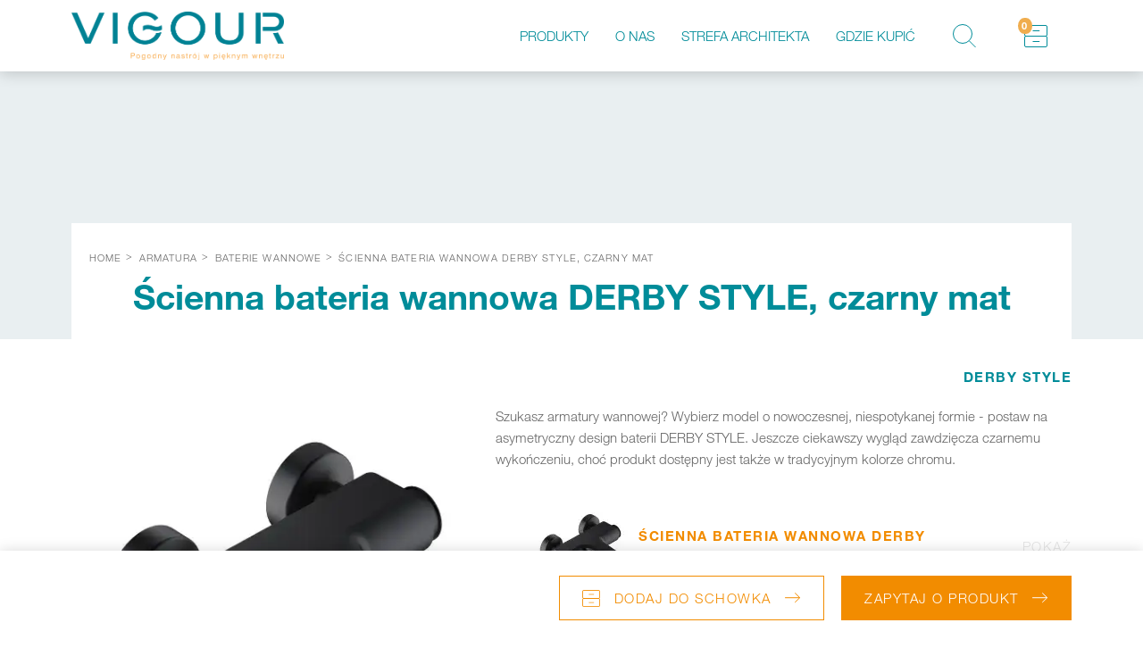

--- FILE ---
content_type: text/html; charset=UTF-8
request_url: https://vigourpolska.pl/scienna-bateria-wannowa-derby-style-czarny-mat
body_size: 9371
content:
<!DOCTYPE html><html lang="pl" dir="ltr" prefix="content: http://purl.org/rss/1.0/modules/content/ dc: http://purl.org/dc/terms/ foaf: http://xmlns.com/foaf/0.1/ og: http://ogp.me/ns# rdfs: http://www.w3.org/2000/01/rdf-schema# schema: http://schema.org/ sioc: http://rdfs.org/sioc/ns# sioct: http://rdfs.org/sioc/types# skos: http://www.w3.org/2004/02/skos/core# xsd: http://www.w3.org/2001/XMLSchema# "><head><meta charset="utf-8" /><meta name="description" content="Jesteś na etapie wykańczania łazienki? Wybierz do niej wyjątkową armaturę - taką jak bateria wannowa DERBY STYLE. Kliknij i sprawdź, co ją wyróżnia!" /><link rel="canonical" href="https://vigourpolska.pl/scienna-bateria-wannowa-derby-style-czarny-mat" /><meta name="Generator" content="Drupal 10 (https://www.drupal.org)" /><meta name="MobileOptimized" content="width" /><meta name="HandheldFriendly" content="true" /><meta name="viewport" content="width=device-width, initial-scale=1.0" /><link rel="icon" href="/themes/custom/vigour/favicon.ico" type="image/vnd.microsoft.icon" /><title>Bateria wannowa DERBY STYLE - postaw na oryginalną formę!</title><link rel="stylesheet" media="all" href="/sites/default/files/css/css_Ol49CM9jVgbMECpb0SEPWNrqcXtyjg6OJsFekuJmqEo.css?delta=0&amp;language=pl&amp;theme=vigour&amp;include=eJxFj20KxCAMRC9k65FKrCF1iR8k2q49_borZf-E4TG8IY7h7pYz-JDI7Ayq3TpQfHJEVSBUs2dB66UV4BVe8J4gZYnA4UZTQIAEyqFP60_WlkpzHPRAb7RrxThHTtoUQfZjw0Qh4XYFT1jthMuEy4Tf8jUUQ1PtE8wZ8FL7u2vMvvGQBspNLHF2wIvWzuO3D2Z-Wxc" /><link rel="stylesheet" media="all" href="/sites/default/files/css/css_NVRXpHnmUjLWVQZZYAuo748ZYL9A3nfAf_q_9Sm-WGo.css?delta=1&amp;language=pl&amp;theme=vigour&amp;include=eJxFj20KxCAMRC9k65FKrCF1iR8k2q49_borZf-E4TG8IY7h7pYz-JDI7Ayq3TpQfHJEVSBUs2dB66UV4BVe8J4gZYnA4UZTQIAEyqFP60_WlkpzHPRAb7RrxThHTtoUQfZjw0Qh4XYFT1jthMuEy4Tf8jUUQ1PtE8wZ8FL7u2vMvvGQBspNLHF2wIvWzuO3D2Z-Wxc" /><script type="application/json" data-drupal-selector="drupal-settings-json">{"path":{"baseUrl":"\/","pathPrefix":"","currentPath":"node\/8083","currentPathIsAdmin":false,"isFront":false,"currentLanguage":"pl"},"pluralDelimiter":"\u0003","suppressDeprecationErrors":true,"gtag":{"tagId":"","consentMode":false,"otherIds":[],"events":[],"additionalConfigInfo":[]},"ajaxPageState":{"libraries":"[base64]","theme":"vigour","theme_token":null},"ajaxTrustedUrl":[],"gtm":{"tagId":null,"settings":{"data_layer":"dataLayer","include_environment":false},"tagIds":["GTM-WJGF7J3"]},"vg_wishlist":{"page_url":"\/schowek","translations":{"delete_from_wishlist":"Usu\u0144 ze schowka"}},"vg_attribute_filters":{"scrollToView":null},"vigour":{"current_product_variant":null,"default_product_variant":null,"stores_map_form_submitted":false},"field_group":{"html_element":{"mode":"view_v2","context":"view","settings":{"classes":"container","id":"","element":"div","show_label":false,"label_element":"h3","attributes":"","effect":"none","speed":"fast"}}},"blazy":{"loadInvisible":false,"offset":100,"saveViewportOffsetDelay":50,"validateDelay":25,"container":"","loader":true,"unblazy":false,"visibleClass":false},"blazyIo":{"disconnect":false,"rootMargin":"0px","threshold":[0,0.25,0.5,0.75,1]},"user":{"uid":0,"permissionsHash":"98ace9fd96ce82763dbc417512193232439e54456e98cf3cc22d6c0ebd118aca"}}</script><script src="/sites/default/files/js/js_hCeoOypVkLfp3RJghdkJ7d16mEW9DXmJPlh4doG4LfA.js?scope=header&amp;delta=0&amp;language=pl&amp;theme=vigour&amp;include=eJxdjkESgyAMRS-E5UhMwBjTiYYhVGpP31px0W7-vPcmi0SB1-7jse67PgmYCVvtLgpjx6yyTyxyadGFDbsVmDo1jNmRKgmGCuTpM_9-gzs8f-PiNgqGUNIccCVeMTQeCas_43DG4YzHcWObj0_9BW5j0kfxJBpBBkuFc7U3cGlYjw"></script><script src="/modules/contrib/google_tag/js/gtag.js?t8r7y7"></script><script src="/modules/contrib/google_tag/js/gtm.js?t8r7y7"></script></head><body class="path-node page-node-type-product"> <a href="#main-content" class="visually-hidden focusable skip-link"> Przejdź do treści </a> <noscript><iframe src="https://www.googletagmanager.com/ns.html?id=GTM-WJGF7J3"
height="0" width="0" style="display:none;visibility:hidden"></iframe></noscript><div class="dialog-off-canvas-main-canvas" data-off-canvas-main-canvas><div id="page"> <header id="header-wrap"><div id="header-container" class="container"><div id="header"><div class="region region-header"><div id="block-vigour-branding" class="block block-system block-system-branding-block"> <a href="/" rel="home" class="site-logo"> <img src="/sites/default/files/VIGOUR_Logo%2BClaim%204c-PL.png" alt="Vigour" /> </a></div><nav role="navigation" aria-labelledby="block-vigour-main-menu-menu" id="block-vigour-main-menu" class="block block-menu navigation menu--main"><h5 class="visually-hidden" id="block-vigour-main-menu-menu">Główna nawigacja</h5><ul class="menu"><li class="menu-item"> <a href="/produkty" data-drupal-link-system-path="produkty">Produkty</a></li><li class="menu-item"> <a href="/o-nas" data-drupal-link-system-path="node/10">O nas</a></li><li class="menu-item"> <a href="/strefa-architekta" data-drupal-link-system-path="node/40">Strefa architekta</a></li><li class="menu-item"> <a href="/gdzie-kupic" data-drupal-link-system-path="gdzie-kupic">Gdzie kupić</a></li><li class="menu-item"> <a href="https://vigourpolska.pl/szukaj" class="is-mobile">Szukaj</a></li><li class="menu-item"> <a href="/schowek" class="is-mobile" data-drupal-link-system-path="node/37">Schowek</a></li></ul> </nav><div id="block-search-engine-widget--2" class="search-engine-widget block block-vg-search-engine-widget block-search-engine-widget-block"><div class="vg-search-engine-widget"> <a href="/szukaj" class="sew-trigger">Szukaj</a><div class="sew-hidden"><div class="container"><form action="/szukaj" class="sew-form"> <input type="text" name="s" value="" class="form-text sew-form-input" placeholder="Wpisz szukaną frazę..." required > <button type="submit" class="site-btn site-btn--v1 sew-form-submit"> Szukaj </button></form></div></div></div></div><div id="block-wishlist-widget--2" class="wishlist-widget block block-vg-wishlist block-wishlist-widget-block"><div class="vg-wishlist-widget"> <a href="/schowek" class="ww-trigger"> Schowek <span class="ww-qty">0</span> </a></div></div></div></div></div> </header><div id="subheader-wrap"><div id="subheader"><div id="subheader-second-wrap"><div id="subheader-container" class="container"><div id="subheader-second"><div class="region region-subheader-second"><div id="block-vigour-breadcrumbs--2" class="block block-system block-system-breadcrumb-block"> <nav class="breadcrumb" role="navigation" aria-labelledby="system-breadcrumb"><h2 id="system-breadcrumb" class="visually-hidden">Ścieżka nawigacyjna</h2><ol><li> <a href="/">Home</a></li><li> <a href="/armatura">ARMATURA</a></li><li> <a href="/armatura/baterie-wannowe">BATERIE WANNOWE</a></li><li> Ścienna bateria wannowa DERBY STYLE, czarny mat</li></ol> </nav></div><div id="block-vigour-page-title--2" class="block block-core block-page-title-block"><h1 class="page-title"><span class="field field--name-title field--type-string field--label-hidden">Ścienna bateria wannowa DERBY STYLE, czarny mat</span></h1></div></div></div></div></div></div></div> <main id="main-wrap"><div id="main-container" class="container-fluid"><div id="main"><div class="row"><div class="col col-12"><div id="content-wrap"><div id="content"><div class="region region-content"><div data-drupal-messages-fallback class="hidden"></div><div id="block-vigour-content--2" class="block block-system block-system-main-block"> <article about="/scienna-bateria-wannowa-derby-style-czarny-mat" class="node node--type-product node--view-mode-full" itemscope itemtype="http://schema.org/Product"><div class="node__content"><div class="product-top"><div class="container"><div class="row"><div class="col col-12"><div class="product-series"><div class="field field--name-field-product-series field--type-entity-reference field--label-hidden field__items"><div class="field__item"><div class="productseries-teaser productseries-teaser--v1 node node--type-product-series node--view-mode-teaser ds-1col clearfix"> <span class="productseries-teaser__title"> <a href="/serie-produktow/derby-style" hreflang="pl">DERBY STYLE</a></span></div></div></div></div></div></div></div></div><div class="product-middle"><div class="container"><div class="row"><div class="col col-12 col-lg-6 col-xl-5"><div class="product-gallery is-single"><div class="js-images"><div class="item is-active" data-kbn="DERSBAWSCC"> <a href="https://vigourpolska.pl/sites/default/files/styles/lightbox/public/vg_migrate/VIGOUR_DERBYSTYLE_DERSBAWSCC_bateria-wannowa.jpg.webp?itok=_UMOvLz5" data-rel="lightcase"> <img src="https://vigourpolska.pl/sites/default/files/styles/product_large/public/vg_migrate/VIGOUR_DERBYSTYLE_DERSBAWSCC_bateria-wannowa.jpg.webp?itok=v5a02OzD" alt="Ścienna bateria wannowa DERBY STYLE, czarny mat" title="Ścienna bateria wannowa DERBY STYLE, czarny mat" itemprop="image" > </a></div></div></div></div><div class="col col-12 col-lg-6 col-xl-7"><div class="visually-hidden" itemprop="name">Ścienna bateria wannowa DERBY STYLE, czarny mat</div><div class="visually-hidden" itemprop="sku">DERSBAWSCC</div><div class="visually-hidden" itemprop="brand" itemscope itemtype="http://schema.org/Brand"> <span itemprop="name"><div class="field field--name-field-manufacturers field--type-entity-reference field--label-hidden field__item">VIGOUR</div> </span></div><div class="product-shortdesc"><div class="clearfix text-formatted field field--name-field-short-desc field--type-text-long field--label-hidden field__item"><p>Szukasz armatury wannowej? Wybierz model o nowoczesnej, niespotykanej formie - postaw na asymetryczny design baterii DERBY STYLE. Jeszcze ciekawszy wygląd zawdzięcza czarnemu wykończeniu, choć produkt dostępny jest także w tradycyjnym kolorze chromu.</p></div></div><div class="product-variants"> <a href="https://vigourpolska.pl/scienna-bateria-wannowa-derby-style-czarny-mat?vdef=1" class="productvariant-teaser productvariant-teaser--v1 site-datarow site-datarow--v1 is-active " data-kbn="DERSBAWSCC" ><div class="site-datarow__col site-datarow__col--third group-left"> <img src="https://vigourpolska.pl/sites/default/files/styles/product_xsmall/public/vg_migrate/VIGOUR_DERBYSTYLE_DERSBAWSCC_bateria-wannowa.jpg.webp?itok=ZqFXA6nC" alt="Ścienna bateria wannowa DERBY STYLE, czarny mat" title="Ścienna bateria wannowa DERBY STYLE, czarny mat" ></div><div class="site-datarow__col site-datarow__col--first group-left"><p class="productvariant-teaser__title">Ścienna bateria wannowa DERBY STYLE, czarny mat</p> <small class="productvariant-teaser__kbnlabel">KBN:</small> <small class="productvariant-teaser__kbn">DERSBAWSCC</small> <span class="productvariant-teaser__kbncopy"><img src="/themes/custom/vigour/images/clipboard.svg" title="Skopiuj KBN do schowka"data-kbn="DERSBAWSCC"></span></div><div class="site-datarow__col site-datarow__col--second group-right"><div class="productvariant-teaser__link"> <span class="site-link site-link--v5"> Pokaż produkt </span></div></div> </a></div><div class="product-specification"><h3 class="text-highlighted">Specyfikacja</h3><ul class="site-list site-list--v2"><li>Długość wylewki (mm): 85</li><li>czarny mat</li><li>Materiał: mosiądz</li><li>Montaż: ścienny</li><li>Powłoka: chromowana</li><li>Przepływ: 21/17 L/min/3bar</li><li>bateria 2-otworowa</li><li>jednouchwytowa</li><li>z perlatorem</li></ul></div></div></div></div></div><div class="product-bottom"><div class="container"><div class="row"><div class="col col-12 col-lg-6"><div class="product-desc" itemprop="description"><div class="clearfix text-formatted field field--name-body field--type-text-with-summary field--label-hidden field__item"><p dir="ltr"><span>Planujesz stworzyć łazienkę, która będzie nie tylko funkcjonalna, ale również wyjątkowo stylowa?&nbsp;</span><strong>Ścienna bateria wannowa DERBY STYLE czarny mat</strong><span> okaże się idealnym wyborem w kwestii armatury. Ten unikatowy produkt to połączenie najnowocześniejszych technologii z wyrafinowanym designem, co sprawia, że staje się on nie tylko praktycznym, ale i estetycznym elementem wyposażenia każdej łazienki. Precyzyjna regulacja temperatury, jak również ciśnienia gwarantuje nie tylko komfort, ale także oszczędność wody. Dzięki temu prezentowana bateria stanowi idealny wybór dla osób, które preferują stawiać na ekologiczne rozwiązania, a przy okazji chcą nieco zaoszczędzić.</span></p><p dir="ltr"><span>Warto zdawać sobie sprawę, że design prezentowanego sprzętu jest równie imponujący co jego funkcje. Wykończona w eleganckim, matowym czarnym kolorze bateria dodaje łazience nowoczesnego i wyrafinowanego charakteru. Jej minimalistyczne linie i subtelne detale, takie jak eleganckie pokrętła, sprawiają, że doskonale wpisuje się w różne style wnętrz, od industrialnych po skandynawskie.</span></p><p dir="ltr"><span>Dodatkowo konstrukcja&nbsp;</span><strong>ściennej baterii wannowej DERBY STYLE czarny mat&nbsp;</strong><span>sprawia, że jest ona niezwykle łatwa w montażu, a przy okazji nie zajmuje dużo miejsca, co ma szczególnie znaczenie w mniejszych łazienkach.&nbsp;</span></p><h2><span class="text-highlighted text-light text-md">Asymetryczna forma w służbie nowoczesności</span></h2><p>Armatura łazienkowa nie musi być nudna. Najlepszym dowodem na to jest prezentowana bateria wannowa DERBY STYLE, która przez swoją asymetryczną budowę przyciąga wzrok i budzi zaciekawienie. W porównaniu ze standardowymi modelami wystarczyła drobna zmiana - dźwignia sterująca zamiast u szczytu baterii umieszczona została z lewej strony.</p><h2><span class="text-highlighted text-light text-md">Czerń dopełniająca wyjątkowy design armatury</span></h2><p>Efektowna forma baterii wannowej DERBY STYLE to jednak nie wszystko. Drugim aspektem skupiającym uwagę jest matowe wykończenie w czarnym kolorze, dzięki któremu armatura z powodzeniem może stać się elementem najwymyślniejszych aranżacji o nowoczesnym charakterze. Szukasz czegoś prostszego? Produkt dostępny jest również w tradycyjnym kolorze chromu - wariant ten znajdziesz w naszej ofercie.</p><h2 dir="ltr"><span class="text-highlighted text-light text-md">Ścienna bateria wannowa DERBY STYLE czarny mat – prostota i wyjątkowy design</span></h2><p dir="ltr"><span>Ścienna bateria wannowa została wykonana z wysokiej jakości mosiądzu. Gwarantuje to długą żywotność i odporność na korozję. Mosiądz jest materiałem znakomicie sprawdzającym się w wilgotnym środowisku łazienki, co dodatkowo podnosi trwałość produktu. Matowe, czarne wykończenie dodaje elegancji oraz wyrafinowania, sprawiając, że bateria staje się prawdziwą dekoracją każdej łazienki, niezależnie od jej stylu.</span></p><p dir="ltr"><span>Dzięki prostej wylewce&nbsp;</span><strong>ścienna bateria wannowa DERBY STYLE czarny mat&nbsp;</strong><span>charakteryzuje się sporą funkcjonalnością. Taka wylewka ułatwia napełnianie wanny, minimalizując jednocześnie ryzyko rozprysków i zachlapania. To sprawia, że korzystanie z baterii jest wyjątkowo komfortowe i przyjemne. Z kolei montaż ścienny baterii wannowej sprawia, że idealnie nadaje się ona do małych i średnich łazienek (lub z nietypowym układem), gdzie każdy centymetr jest na wagę złota.&nbsp;</span></p><h2 dir="ltr"><span class="text-highlighted text-light text-md">Ścienna bateria wannowa DERBY STYLE czarny mat – 2-otworowa z perlatorem</span></h2><p dir="ltr"><span>Rozwiązanie 2-otworowe oznacza, że jej instalacja i dopasowanie do różnych konfiguracji są znacznie ułatwione. Możesz więc łatwo dostosować ją do swoich indywidualnych potrzeb i preferencji. Dzięki temu będzie to uniwersalne rozwiązanie dla różnych łazienek.</span></p><p dir="ltr"><span>Jeden z najbardziej wyróżniających się atutów proponowanej baterii stanowi funkcja termostatyczna. Pozwala ona na precyzyjne i stałe utrzymanie temperatury wody. Co więcej,&nbsp;</span><strong>ścienna bateria wannowa DERBY STYLE czarny mat</strong><span> została wyposażona w perlator, czyli niewielki element, zmieniający strumień wody w drobne krople. Sprawia on, że zużycie wody jest zmniejszone, co nie tylko przynosi korzyści dla środowiska, ale również pozwala na zaoszczędzić na rachunkach za wodę. Perlator stanowi więc ekonomiczne, a zarazem też ekologiczne rozwiązanie, które wpływa bardzo pozytywnie na komfort korzystania z baterii.</span></p><p dir="ltr"><span>Ś</span><strong>cienna bateria wannowa DERBY STYLE czarny mat</strong><span> to nie tylko wyjątkowo stylowy dodatek do każdej łazienki, ale również produkt o wysokiej funkcjonalności i zrównoważonym podejściu do zużycia zasobów. Jej elegancki design, podkreślony przez matową, czarną powłokę, sprawia, że staje się ona elementem wyróżniającym w każdej łazience, nadając jej nowoczesnego i luksusowego charakteru. W rezultacie ścienna bateria stanowi doskonały wybór dla tych, którzy nie chcą iść na kompromis pomiędzy estetyką a&nbsp;praktycznością.&nbsp;</span></p><p>&nbsp;</p></div></div></div><div class="col col-12 col-lg-6"><h3 class="text-highlighted">Materiały dodatkowe</h3><div class="product-attachments"><div class="site-accordion site-accordion--v1"><div class="site-accordion__header">Karty katalogowe</div><div class="site-accordion__body"><div class="file-teaser file-teaser--v2 media media--type-file media--view-mode-teaser-v2 ds-1col clearfix"> DERSBAWSCC<div class="file-teaser__download"><p><a href="https://vigourpolska.pl/sites/default/files/2023-01/DERSBAWSCC.pdf" target="_blank">Pobierz</a></p></div></div></div></div></div></div></div></div></div></div><div class="product-actions"><div class="container"> <a href="#" class="vg-wishlist-add site-btn site-btn--v3" data-action="toggle" data-type="product" data-id="8083" data-parent-id="0" data-text-on="Usuń ze schowka" data-text-off="Dodaj do schowka" > Dodaj do schowka </a> <a href="https://vigourpolska.pl/gdzie-kupic?refId=8083#kontakt" class="site-btn site-btn--v1"> Zapytaj o produkt </a></div? </div></article></div></div></div></div></div></div></div></div> </main><div id="after-content-wrap"><div id="after-content-container" class="container"><div id="after-content"><div class="region region-after-content"><div class="views-element-container block block-views block-views-blockproducts-block-related2product" id="block-products-related2product--2"><div><div class="teasers-grid products-related2product view view-products view-id-products view-display-id-block_related2product js-view-dom-id-367098c8d106b1d4963a378c6c81933286a368fbf93c9ea0c00d9022b0593aa0"><div class="view-header"><h3 class="text-highlighted">Zobacz powiązane produkty linii DERBY STYLE</h3></div><div class="view-content"><div class="views-view-grid horizontal cols-12 clearfix"><div class="row"><div class="col col-12 col-md-6 col-lg-3"><article class="product-teaser product-teaser--v1 node node--type-product node--view-mode-teaser ds-2col clearfix"> <header class="product-teaser__header group-left"> <figure class="product-teaser__imgwrap"> <a href="https://vigourpolska.pl/bateria-wannowa-derby-push-podtynkowa-chrom-do-88011gc-vigour" class="b-link"><div data-b-token="b-e5289293d0c" class="media media--blazy media--switch media--switch--content media--image is-b-loading"><img alt="bateria wannowa" title="bateria wannowa" decoding="async" class="media__element b-lazy" loading="lazy" data-src="/sites/default/files/styles/product_medium/public/vg_migrate/DERBAWP_zdj%C4%99cie.jpg.webp?itok=nn7-q0nc" src="data:image/svg+xml;charset=utf-8,%3Csvg%20xmlns%3D&#039;http%3A%2F%2Fwww.w3.org%2F2000%2Fsvg&#039;%20viewBox%3D&#039;0%200%201%201&#039;%2F%3E" width="325" height="325" typeof="foaf:Image" /></div></a> </figure> </header> <footer class="product-teaser__footer group-right"><div class="product-teaser__series"><div class="productseries-teaser productseries-teaser--v1 node node--type-product-series node--view-mode-teaser ds-1col clearfix"> <span class="productseries-teaser__title"> <a href="/serie-produktow/derby-style" hreflang="pl">DERBY STYLE</a></span></div></div><h4 class="product-teaser__title"> <a href="/bateria-wannowa-derby-push-podtynkowa-chrom-do-88011gc-vigour" hreflang="pl">Bateria wannowa derby push podtynkowa chrom</a></h4> </footer></article></div><div class="col col-12 col-md-6 col-lg-3"><article class="product-teaser product-teaser--v1 node node--type-product node--view-mode-teaser ds-2col clearfix"> <header class="product-teaser__header group-left"> <figure class="product-teaser__imgwrap"> <a href="https://vigourpolska.pl/stojaca-bateria-bidetowa-derby-style-z-korkiem-automatycznym-chrom" class="b-link"><div data-b-token="b-cc23131258d" class="media media--blazy media--switch media--switch--content media--image is-b-loading"><img alt="Stojąca bateria bidetowa DERBY STYLE" title="Stojąca bateria bidetowa DERBY STYLE" decoding="async" class="media__element b-lazy" loading="lazy" data-src="/sites/default/files/styles/product_medium/public/vg_migrate/VIGOUR_DERBYSTYLE_DERSBABST_stoj%C4%85ca-bateria-bidetowa.jpg.webp?itok=9tEkpkD8" src="data:image/svg+xml;charset=utf-8,%3Csvg%20xmlns%3D&#039;http%3A%2F%2Fwww.w3.org%2F2000%2Fsvg&#039;%20viewBox%3D&#039;0%200%201%201&#039;%2F%3E" width="325" height="325" typeof="foaf:Image" /></div></a> </figure> </header> <footer class="product-teaser__footer group-right"><div class="product-teaser__series"><div class="productseries-teaser productseries-teaser--v1 node node--type-product-series node--view-mode-teaser ds-1col clearfix"> <span class="productseries-teaser__title"> <a href="/serie-produktow/derby-style" hreflang="pl">DERBY STYLE</a></span></div></div><h4 class="product-teaser__title"> <a href="/stojaca-bateria-bidetowa-derby-style-z-korkiem-automatycznym-chrom" hreflang="pl">Stojąca bateria bidetowa DERBY STYLE</a></h4> </footer></article></div><div class="col col-12 col-md-6 col-lg-3"><article class="product-teaser product-teaser--v1 node node--type-product node--view-mode-teaser ds-2col clearfix"> <header class="product-teaser__header group-left"> <figure class="product-teaser__imgwrap"> <a href="https://vigourpolska.pl/podtynkowa-bateria-natryskowa-derby-style-do-indbaepu-czarny-mat" class="b-link"><div data-b-token="b-fb659022ca4" class="media media--blazy media--switch media--switch--content media--image is-b-loading"><img alt="Podtynkowa bateria natryskowa DERBY STYLE, czarny mat" title="Podtynkowa bateria natryskowa DERBY STYLE, czarny mat" decoding="async" class="media__element b-lazy" loading="lazy" data-src="/sites/default/files/styles/product_medium/public/vg_migrate/VIGOUR_DERBYSTYLE_DERSBANPENC_bateria-natryskowa.jpg.webp?itok=oMBV39sj" src="data:image/svg+xml;charset=utf-8,%3Csvg%20xmlns%3D&#039;http%3A%2F%2Fwww.w3.org%2F2000%2Fsvg&#039;%20viewBox%3D&#039;0%200%201%201&#039;%2F%3E" width="325" height="325" typeof="foaf:Image" /></div></a> </figure> </header> <footer class="product-teaser__footer group-right"><div class="product-teaser__series"><div class="productseries-teaser productseries-teaser--v1 node node--type-product-series node--view-mode-teaser ds-1col clearfix"> <span class="productseries-teaser__title"> <a href="/serie-produktow/derby-style" hreflang="pl">DERBY STYLE</a></span></div></div><h4 class="product-teaser__title"> <a href="/podtynkowa-bateria-natryskowa-derby-style-do-indbaepu-czarny-mat" hreflang="pl">Podtynkowa bateria natryskowa DERBY STYLE, czarny mat</a></h4> </footer></article></div><div class="col col-12 col-md-6 col-lg-3"><article class="product-teaser product-teaser--v1 node node--type-product node--view-mode-teaser ds-2col clearfix"> <header class="product-teaser__header group-left"> <figure class="product-teaser__imgwrap"> <a href="https://vigourpolska.pl/scienna-bateria-natryskowa-derby-style-chrom" class="b-link"><div data-b-token="b-0cfc9862aaa" class="media media--blazy media--switch media--switch--content media--image is-b-loading"><img alt="Ścienna bateria natryskowa DERBY STYLE" title="Ścienna bateria natryskowa DERBY STYLE" decoding="async" class="media__element b-lazy" loading="lazy" data-src="/sites/default/files/styles/product_medium/public/vg_migrate/VIGOUR_DERBYSTYLE_DERSBANSC_%C5%9Bcienna-bateria-natryskowa.jpg.webp?itok=48o9f4FQ" src="data:image/svg+xml;charset=utf-8,%3Csvg%20xmlns%3D&#039;http%3A%2F%2Fwww.w3.org%2F2000%2Fsvg&#039;%20viewBox%3D&#039;0%200%201%201&#039;%2F%3E" width="325" height="325" typeof="foaf:Image" /></div></a> </figure> </header> <footer class="product-teaser__footer group-right"><div class="product-teaser__series"><div class="productseries-teaser productseries-teaser--v1 node node--type-product-series node--view-mode-teaser ds-1col clearfix"> <span class="productseries-teaser__title"> <a href="/serie-produktow/derby-style" hreflang="pl">DERBY STYLE</a></span></div></div><h4 class="product-teaser__title"> <a href="/scienna-bateria-natryskowa-derby-style-chrom" hreflang="pl">Ścienna bateria natryskowa DERBY STYLE</a></h4> </footer></article></div></div></div></div></div></div></div></div></div></div></div><div id="before-bottom-wrap"><div id="before-bottom-container"><div id="before-bottom"><div class="region region-before-bottom"><div id="block-contact-tiles--2" class="contact-tiles block block-block-content block-block-content93294d2d-0abe-41ad-b7ce-025890a1d331"><div class="block-tiles block-tiles--v2 block-content block-content--type-tiles block-content--view-mode-view-v2 ds-1col clearfix" style="background-image:url(https://vigourpolska.pl/sites/default/files/2019-11/strona-g%C5%82%C3%B3wna_bg_0.jpg)"><div class="container"><ul class="block-tiles__tiles"><li><div class="site-tile site-tile--v3 paragraph paragraph--type-tile paragraph--view-mode-view-v3 ds-1col clearfix"> <figure class="site-tile__iconwrap"><div data-b-token="b-7e21195df05" class="media media--blazy media--image is-b-loading"><img alt="Gdzie kupić?" decoding="async" class="media__element b-lazy" loading="lazy" data-src="/sites/default/files/styles/icon_medium/public/2023-02/marker_w.png.webp?itok=z8dNgRhU" src="data:image/svg+xml;charset=utf-8,%3Csvg%20xmlns%3D&#039;http%3A%2F%2Fwww.w3.org%2F2000%2Fsvg&#039;%20viewBox%3D&#039;0%200%201%201&#039;%2F%3E" width="35" height="50" typeof="foaf:Image" /></div> </figure><p class="site-tile__link"><a href="/gdzie-kupic">Gdzie kupić?</a></p></div></li><li><div class="site-tile site-tile--v3 paragraph paragraph--type-tile paragraph--view-mode-view-v3 ds-1col clearfix"> <figure class="site-tile__iconwrap"><div data-b-token="b-09bc7467fc4" class="media media--blazy media--image is-b-loading"><img alt="Materiały dla architektów" decoding="async" class="media__element b-lazy" loading="lazy" data-src="/sites/default/files/styles/icon_medium/public/2023-02/backpack_w.png.webp?itok=ikHwWYYW" src="data:image/svg+xml;charset=utf-8,%3Csvg%20xmlns%3D&#039;http%3A%2F%2Fwww.w3.org%2F2000%2Fsvg&#039;%20viewBox%3D&#039;0%200%201%201&#039;%2F%3E" width="50" height="50" typeof="foaf:Image" /></div> </figure><p class="site-tile__link"><a href="/strefa-architekta">Materiały dla Architektów</a></p></div></li><li><div class="site-tile site-tile--v3 paragraph paragraph--type-tile paragraph--view-mode-view-v3 ds-1col clearfix"> <figure class="site-tile__iconwrap"><div data-b-token="b-102fdcc8caa" class="media media--blazy media--image is-b-loading"><img alt="Skontaktuj się z nami" decoding="async" class="media__element b-lazy" loading="lazy" data-src="/sites/default/files/styles/icon_medium/public/2023-02/phone_w.png.webp?itok=VstmsIgU" src="data:image/svg+xml;charset=utf-8,%3Csvg%20xmlns%3D&#039;http%3A%2F%2Fwww.w3.org%2F2000%2Fsvg&#039;%20viewBox%3D&#039;0%200%201%201&#039;%2F%3E" width="50" height="50" typeof="foaf:Image" /></div> </figure><p class="site-tile__link"><a href="/gdzie-kupic#kontakt">Skontaktuj się z nami</a></p></div></li></ul></div></div></div></div></div></div><div id="before-bottom-second-wrap"><div id="before-bottom-second-container" class="container"><div id="before-bottom-second"><div class="region region-before-bottom-second"> <nav role="navigation" aria-labelledby="block-footer-menu-menu" id="block-footer-menu" class="block-footer-menu block block-menu navigation menu--footer"><h5 class="visually-hidden" id="block-footer-menu-menu">Menu w stopce</h5><ul class="menu"><li class="menu-item"> <a href="/polityka-prywatnosci-i-plikow-cookies" rel="nofollow" data-drupal-link-system-path="node/6349">POLITYKA PRYWATNOŚCI I PLIKÓW COOKIES</a></li></ul> </nav></div></div></div></div></div><div id="bottom-wrap"><div id="bottom-container" class="container"><div id="bottom"><div class="row"><div class="col col-6 col-sm-6 col-md-4 col-lg-2"><div id="bottom-first"><div class="region region-bottom-first"> <nav role="navigation" aria-labelledby="block-bottom-first-menu-menu" id="block-bottom-first-menu" class="block block-menu navigation menu--bottom-first"><h5 id="block-bottom-first-menu-menu">Produkty</h5><ul class="menu"><li class="menu-item"> <a href="/armatura" data-drupal-link-system-path="taxonomy/term/1">Armatura</a></li><li class="menu-item"> <a href="/umywalki" data-drupal-link-system-path="taxonomy/term/2">Umywalki</a></li><li class="menu-item"> <a href="/brodziki" data-drupal-link-system-path="taxonomy/term/3">Brodziki</a></li><li class="menu-item"> <a href="/wanny" data-drupal-link-system-path="taxonomy/term/4">Wanny</a></li><li class="menu-item"> <a href="/toaleta" data-drupal-link-system-path="taxonomy/term/5">Toaleta</a></li><li class="menu-item"> <a href="/odplywy" data-drupal-link-system-path="taxonomy/term/6">Odpływy</a></li><li class="menu-item"> <a href="/dodatki" data-drupal-link-system-path="taxonomy/term/7">Dodatki</a></li></ul> </nav></div></div></div><div class="col col-6 col-sm-6 col-md-4 col-lg-2"><div id="bottom-second"><div class="region region-bottom-second"> <nav role="navigation" aria-labelledby="block-bottom-second-menu-menu" id="block-bottom-second-menu" class="block block-menu navigation menu--bottom-second"><h5 id="block-bottom-second-menu-menu">Serie produktów</h5><ul class="menu"><li class="menu-item"> <a href="/serie-produktow/derby" data-drupal-link-system-path="node/19">Derby</a></li><li class="menu-item"> <a href="/serie-produktow/clivia" data-drupal-link-system-path="node/18">Clivia</a></li><li class="menu-item"> <a href="/serie-produktow/one" data-drupal-link-system-path="node/17">One</a></li><li class="menu-item"> <a href="/serie-produktow/individual" data-drupal-link-system-path="node/16">Individual</a></li><li class="menu-item"> <a href="https://vigourpolska.pl/serie-produktow/vogue">Vogue</a></li></ul> </nav></div></div></div><div class="col col-6 col-sm-6 col-md-4 col-lg-2"><div id="bottom-third"><div class="region region-bottom-third"> <nav role="navigation" aria-labelledby="block-bottom-third-menu-menu" id="block-bottom-third-menu" class="block block-menu navigation menu--bottom-third"><h5 id="block-bottom-third-menu-menu">Inspiracje</h5><ul class="menu"><li class="menu-item"> <a href="https://vigourpolska.pl/inspiracje/lazienka-publiczna">Toaleta publiczna</a></li></ul> </nav><nav role="navigation" aria-labelledby="block-bottom-fourth-menu-menu" id="block-bottom-fourth-menu" class="block block-menu navigation menu--bottom-fourth"><h5 id="block-bottom-fourth-menu-menu">O nas</h5><ul class="menu"><li class="menu-item"> <a href="/o-nas" data-drupal-link-system-path="node/10">O nas</a></li></ul> </nav></div></div></div><div class="col col-6 col-sm-6 col-lg-2"><div id="bottom-fourth"><div class="region region-bottom-fourth"> <nav role="navigation" aria-labelledby="block-bottom-fifth-menu-menu" id="block-bottom-fifth-menu" class="block block-menu navigation menu--bottom-fifth"><h5 id="block-bottom-fifth-menu-menu">Strefa architekta</h5><ul class="menu"><li class="menu-item"> <a href="/strefa-architekta" data-drupal-link-system-path="node/40">Pliki CAD</a></li><li class="menu-item"> <a href="/baza-katalogow" target="_self" data-drupal-link-system-path="baza-katalogow">Katalogi produktowe</a></li></ul> </nav><nav role="navigation" aria-labelledby="block-bottom-sixth-menu-menu" id="block-bottom-sixth-menu" class="block block-menu navigation menu--bottom-sixth"><h5 id="block-bottom-sixth-menu-menu">Gdzie kupić</h5><ul class="menu"><li class="menu-item"> <a href="/gdzie-kupic" data-drupal-link-system-path="gdzie-kupic">Znajdź najbliższy salon</a></li><li class="menu-item"> <a href="/gdzie-kupic#kontakt" data-drupal-link-system-path="gdzie-kupic">Skontaktuj się z nami</a></li></ul> </nav></div></div></div></div></div></div></div> <footer id="footer-wrap"><div id="footer-container" class="container"><div id="footer"><div class="row"><div class="col col-12 col-md-6 col-xl-8"><div id="footer-first"><p> WSZELKIE PRAWA ZASTRZEŻONE © HBH Sp. z o. o. sp. k. 2026</p></div></div><div class="col col-12 col-md-6 col-xl-4"><div id="footer-second"><p class="block-madeby"> <a href="http://www.migomedia.pl?utm_source=klient&utm_medium=www&utm_term=vigourpolska.pl&utm_campaign=stopka" target="_blank" class="site-link site-link--v3" > MIGOMEDIA </a></p></div></div></div></div></div> </footer></div><div id="site-loader"></div> <script>
!function(f,b,e,v,n,t,s)
{if(f.fbq)return;n=f.fbq=function(){n.callMethod?
n.callMethod.apply(n,arguments):n.queue.push(arguments)};
if(!f._fbq)f._fbq=n;n.push=n;n.loaded=!0;n.version='2.0';
n.queue=[];t=b.createElement(e);t.async=!0;
t.src=v;s=b.getElementsByTagName(e)[0];
s.parentNode.insertBefore(t,s)}(window, document,'script',
'https://connect.facebook.net/en_US/fbevents.js');
fbq('init', '774636206206984');
fbq('track', 'PageView');
</script><noscript><img height="1" width="1" style="display:none" src="https://www.facebook.com/tr?id=774636206206984&ev=PageView&noscript=1" /></noscript></div><script src="/sites/default/files/js/js_1mjERyWzDlLcYN-6bRbuXfWWEzcpCknkOFEdgELfZWg.js?scope=footer&amp;delta=0&amp;language=pl&amp;theme=vigour&amp;include=eJxdjkESgyAMRS-E5UhMwBjTiYYhVGpP31px0W7-vPcmi0SB1-7jse67PgmYCVvtLgpjx6yyTyxyadGFDbsVmDo1jNmRKgmGCuTpM_9-gzs8f-PiNgqGUNIccCVeMTQeCas_43DG4YzHcWObj0_9BW5j0kfxJBpBBkuFc7U3cGlYjw"></script></body></html>

--- FILE ---
content_type: text/css
request_url: https://vigourpolska.pl/sites/default/files/css/css_Ol49CM9jVgbMECpb0SEPWNrqcXtyjg6OJsFekuJmqEo.css?delta=0&language=pl&theme=vigour&include=eJxFj20KxCAMRC9k65FKrCF1iR8k2q49_borZf-E4TG8IY7h7pYz-JDI7Ayq3TpQfHJEVSBUs2dB66UV4BVe8J4gZYnA4UZTQIAEyqFP60_WlkpzHPRAb7RrxThHTtoUQfZjw0Qh4XYFT1jthMuEy4Tf8jUUQ1PtE8wZ8FL7u2vMvvGQBspNLHF2wIvWzuO3D2Z-Wxc
body_size: 2775
content:
/* @license GPL-2.0-or-later https://www.drupal.org/licensing/faq */
.progress{position:relative}.progress__track{min-width:100px;max-width:100%;height:16px;margin-top:5px;border:1px solid;background-color:#fff}.progress__bar{width:3%;min-width:3%;max-width:100%;height:1.5em;background-color:#000}.progress__description,.progress__percentage{overflow:hidden;margin-top:.2em;color:#555;font-size:.875em}.progress__description{float:left}[dir=rtl] .progress__description{float:right}.progress__percentage{float:right}[dir=rtl] .progress__percentage{float:left}.progress--small .progress__track{height:7px}.progress--small .progress__bar{height:7px;background-size:20px 20px}
.ajax-progress{display:inline-block;padding:1px 5px 2px}[dir=rtl] .ajax-progress{float:right}.ajax-progress-throbber .throbber{display:inline;padding:1px 5px 2px;background:transparent url(/themes/contrib/stable/css/core/components/../../../images/core/throbber-active.gif) no-repeat 0 center}.ajax-progress-throbber .message{display:inline;padding:1px 5px 2px}tr .ajax-progress-throbber .throbber{margin:0 2px}.ajax-progress-bar{width:16em}.ajax-progress-fullscreen{position:fixed;z-index:1000;top:48.5%;left:49%;width:24px;height:24px;padding:4px;opacity:.9;border-radius:7px;background-color:#232323;background-image:url(/themes/contrib/stable/css/core/components/../../../images/core/loading-small.gif);background-repeat:no-repeat;background-position:center center}[dir=rtl] .ajax-progress-fullscreen{right:49%;left:auto}
.text-align-left{text-align:left}.text-align-right{text-align:right}.text-align-center{text-align:center}.text-align-justify{text-align:justify}.align-left{float:left}.align-right{float:right}.align-center{display:block;margin-right:auto;margin-left:auto}
.fieldgroup{padding:0;border-width:0}
.container-inline div,.container-inline label{display:inline}.container-inline .details-wrapper{display:block}
.clearfix:after{display:table;clear:both;content:""}
.js details:not([open]) .details-wrapper{display:none}
.hidden{display:none}.visually-hidden{position:absolute !important;overflow:hidden;clip:rect(1px,1px,1px,1px);width:1px;height:1px;word-wrap:normal}.visually-hidden.focusable:active,.visually-hidden.focusable:focus{position:static !important;overflow:visible;clip:auto;width:auto;height:auto}.invisible{visibility:hidden}
.item-list__comma-list,.item-list__comma-list li{display:inline}.item-list__comma-list{margin:0;padding:0}.item-list__comma-list li:after{content:", "}.item-list__comma-list li:last-child:after{content:""}
.js .js-hide{display:none}.js-show{display:none}.js .js-show{display:block}
.nowrap{white-space:nowrap}
.position-container{position:relative}
.reset-appearance{margin:0;padding:0;border:0 none;background:0 0;line-height:inherit;-webkit-appearance:none;-moz-appearance:none;appearance:none}
.resize-none{resize:none}.resize-vertical{min-height:2em;resize:vertical}.resize-horizontal{max-width:100%;resize:horizontal}.resize-both{max-width:100%;min-height:2em;resize:both}
.system-status-counter__status-icon{display:inline-block;width:25px;height:25px;vertical-align:middle}.system-status-counter__status-icon:before{display:block;content:"";background-repeat:no-repeat;background-position:center 2px;background-size:20px}.system-status-counter__status-icon--error:before{background-image:url(/themes/contrib/stable/css/system/components/../../../images/core/icons/e32700/error.svg)}.system-status-counter__status-icon--warning:before{background-image:url(/themes/contrib/stable/css/system/components/../../../images/core/icons/e29700/warning.svg)}.system-status-counter__status-icon--checked:before{background-image:url(/themes/contrib/stable/css/system/components/../../../images/core/icons/73b355/check.svg)}
.system-status-report-counters__item{width:100%;margin-bottom:.5em;padding:.5em 0;text-align:center;white-space:nowrap;background-color:rgba(0,0,0,.063)}@media screen and (min-width:60em){.system-status-report-counters{display:flex;flex-wrap:wrap;justify-content:space-between}.system-status-report-counters__item--half-width{width:49%}.system-status-report-counters__item--third-width{width:33%}}
.system-status-general-info__item{margin-top:1em;padding:0 1em 1em;border:1px solid #ccc}.system-status-general-info__item-title{border-bottom:1px solid #ccc}
.tablesort{display:inline-block;width:16px;height:16px;background-size:100%}.tablesort--asc{background-image:url(/themes/contrib/stable/css/system/components/../../../images/core/icons/787878/twistie-down.svg)}.tablesort--desc{background-image:url(/themes/contrib/stable/css/system/components/../../../images/core/icons/787878/twistie-up.svg)}
.blazy,.blazy *,.blazy *:before,.blazy *:after{box-sizing:border-box}.b-lazy,.b-responsive{display:block;max-width:100%;height:auto;min-height:1px}html:not(.js) .b-lazy[data-src],html:not(.js) [data-b-blur]{display:none}.b-bg,.b-bg-static,.media--ratio .is-b-ie{display:block;background-repeat:no-repeat;background-position:center center;background-size:cover}.b-loaded,.b-error,.b-bg.is-b-loading{opacity:1}.litebox,.blazy iframe,.media iframe{display:block;max-width:100%;border:0}.media--blazy,.media--fx{position:relative}.media--blazy iframe{position:relative;z-index:1;width:100%}.blazy svg,.media-wrapper--inline{max-width:100%}.media-wrapper--inline{margin:auto}.blazy .media{display:block}.media--fx{overflow:hidden}.media--fx img{display:block;width:100%;color:transparent}.media--ratio .media__element,.media--ratio svg,.media--fx .b-blur{position:absolute;z-index:0;inset:0;width:100%;height:100%;min-height:1px;object-fit:cover}.media--ratio audio.media__element{z-index:1}.animated img,.b-bg.is-b-animated{opacity:1}.field[data-blazy]{min-width:50%}.blazy .media--blazy img.b-blur,.blazy .media--blazy img.media__element,.blazy .grid figure{margin:0}.b-html,.media--instagram{min-height:140px}.b-html iframe,.media--instagram iframe{min-height:420px}.grid iframe,.blazy .twitter-tweet-rendered{max-width:100% !important}.grid iframe,.grid .media__html>span{min-width:100% !important}.b-html.b-loaded>img{position:absolute;z-index:-1;visibility:hidden;opacity:0}.blazy .grid__content,.blazy .region__content{position:relative;overflow:visible;width:100%;max-width:100%;margin-block-end:0}.b-error.b-checked{display:none}.view.view--blazy,.view.view--blazy .view-content{display:block}.blazy>.grid{margin-block-end:0}
@keyframes rotateplane{0%{transform:perspective(120px) rotateX(0deg) rotateY(0deg)}50%{transform:perspective(120px) rotateX(-180.1deg) rotateY(0deg)}100%{transform:perspective(120px) rotateX(-180deg) rotateY(-179.9deg)}}.is-b-loading{-webkit-backface-visibility:hidden;backface-visibility:hidden;position:relative;min-height:30px}.is-b-loading:before{position:absolute;z-index:-1;top:50%;left:50%;display:none;width:30px;max-width:30px;height:30px;margin-top:-15px;margin-left:-15px;content:"";background:#2eaae0;font-size:0}.is-b-loading.is-b-visible:before{z-index:22;display:block;-webkit-animation:rotateplane 1.2s infinite ease-in-out;animation:rotateplane 1.2s infinite ease-in-out}
.views-align-left{text-align:left}.views-align-right{text-align:right}.views-align-center{text-align:center}.views-view-grid .views-col{float:left}.views-view-grid .views-row{float:left;clear:both;width:100%}.views-display-link+.views-display-link{margin-left:.5em}
.paragraph--unpublished{background-color:#fff4f4}
.vg-search-engine-widget{position:relative}.vg-search-engine-widget .sew-trigger{display:block;position:relative;width:80px;height:80px;font-size:0;line-height:1;color:transparent;background:url(/modules/custom/vg_search_engine_widget/css/../images/loupe.png) no-repeat center;-webkit-transition:all .25s;-moz-transition:all .25s;-o-transition:all .25s;-ms-transition:all .25s;transition:all .25s}.vg-search-engine-widget.is-active .sew-trigger{background-color:#e9eff1}.vg-search-engine-widget .sew-hidden{position:fixed;z-index:-1;left:0;right:0;opacity:0;visibility:hidden;padding:3rem;background-color:#e9eff1;-webkit-transition:all .25s;-moz-transition:all .25s;-o-transition:all .25s;-ms-transition:all .25s;transition:all .25s}.vg-search-engine-widget.is-active .sew-hidden{z-index:500;opacity:1;visibility:visible}.vg-search-engine-widget .sew-form{display:flex}.vg-search-engine-widget .sew-form-input{flex:1;margin-right:20px}.vg-search-engine-widget .sew-form-submit{display:block;flex-basis:300px}@media screen and (max-width:991px){.vg-search-engine-widget .sew-form-submit{flex-basis:200px}}
.vg-wishlist .w-item{position:relative;height:calc(100% - 2rem);margin-bottom:2rem}.vg-wishlist .w-item.is-pending:before{content:"";position:absolute;z-index:50;left:0;right:0;top:0;bottom:0;background:rgba(255,255,255,.5) url('/modules/custom/vg_wishlist/css/../images/loader.svg') no-repeat center}.vg-wishlist .w-item-delete{position:absolute;right:0;top:0;width:42px;height:42px;font-size:0;line-height:1;color:transparent;background:url('/modules/custom/vg_wishlist/css/../images/cross.png') no-repeat center}.vg-wishlist .w-item>.node{height:100%;padding-right:38px;margin-bottom:0}.vg-wishlist-add:before{content:"";display:inline-block;vertical-align:inherit;margin-right:1rem;width:20px;height:19px;background:url(/modules/custom/vg_wishlist/css/../images/cupboard.png) no-repeat 0 0/40px 19px}.vg-wishlist-export:before{content:"";display:inline-block;vertical-align:middle;margin-right:1rem;width:22px;height:27px;background:url(/modules/custom/vg_wishlist/css/../images/files.png) no-repeat 0 0}
.vg-wishlist-widget{position:relative}.vg-wishlist-widget.is-pending:before{content:"";position:absolute;display:block;z-index:3;left:0;right:0;top:0;bottom:0;background:url('/modules/custom/vg_wishlist/css/../images/loader.svg') no-repeat center}.vg-wishlist-widget .ww-trigger{display:flex;justify-content:center;align-items:center;position:relative;width:80px;height:80px;font-size:0;line-height:1;color:transparent;-webkit-transition:background-color .25s;-moz-transition:background-color .25s;-o-transition:background-color .25s;-ms-transition:background-color .25s;transition:background-color .25s}.vg-wishlist-widget .ww-trigger:before{content:"";width:26px;height:25px;background:url(/modules/custom/vg_wishlist/css/../images/cupboard.png) no-repeat -26px 0}.vg-wishlist-widget.is-active .ww-trigger{background-color:#e9eff1}.vg-wishlist-widget .ww-qty{position:absolute;z-index:2;display:block;min-width:16px;min-height:16px;line-height:1;padding:3px;left:20px;top:20px;font-size:11px;font-family:"Helvetica Neue LT Bold";text-align:center;letter-spacing:.1em;color:#fff;background-color:#f0ad4e;border-radius:50%}.vg-wishlist-widget .ww-qty:before{content:"";display:inline-block;vertical-align:middle;padding-top:100%}.vg-wishlist-widget .ww-hidden{position:fixed;z-index:-1;left:0;right:0;opacity:0;visibility:hidden;padding:3rem;background-color:#e9eff1;-webkit-transition:all .25s;-moz-transition:all .25s;-o-transition:all .25s;-ms-transition:all .25s;transition:all .25s}.vg-wishlist-widget.is-active:not(.has-changed) .ww-hidden{z-index:500;opacity:1;visibility:visible}.vg-wishlist-widget .ww-items{max-height:310px;overflow-x:hidden;overflow-y:auto}.vg-wishlist-widget .ww-item{position:relative;height:calc(100% - 2rem);margin-bottom:2rem}.vg-wishlist-widget .ww-item.is-pending:before{content:"";position:absolute;z-index:50;left:0;right:0;top:0;bottom:0;background:rgba(255,255,255,.5) url('/modules/custom/vg_wishlist/css/../images/loader.svg') no-repeat center}.vg-wishlist-widget .ww-item-delete{position:absolute;right:0;top:0;width:42px;height:42px;font-size:0;line-height:1;color:transparent;background:url('/modules/custom/vg_wishlist/css/../images/cross.png') no-repeat center}.vg-wishlist-widget .ww-item>.node{height:100%;padding-right:38px;margin-bottom:0}.vg-wishlist-widget .ww-footer{margin-top:1rem}


--- FILE ---
content_type: text/css
request_url: https://vigourpolska.pl/sites/default/files/css/css_NVRXpHnmUjLWVQZZYAuo748ZYL9A3nfAf_q_9Sm-WGo.css?delta=1&language=pl&theme=vigour&include=eJxFj20KxCAMRC9k65FKrCF1iR8k2q49_borZf-E4TG8IY7h7pYz-JDI7Ayq3TpQfHJEVSBUs2dB66UV4BVe8J4gZYnA4UZTQIAEyqFP60_WlkpzHPRAb7RrxThHTtoUQfZjw0Qh4XYFT1jthMuEy4Tf8jUUQ1PtE8wZ8FL7u2vMvvGQBspNLHF2wIvWzuO3D2Z-Wxc
body_size: 26126
content:
/* @license MIT https://github.com/necolas/normalize.css/blob/3.0.3/LICENSE.md */
html{font-family:sans-serif;-ms-text-size-adjust:100%;-webkit-text-size-adjust:100%}body{margin:0}article,aside,details,figcaption,figure,footer,header,hgroup,main,menu,nav,section,summary{display:block}audio,canvas,progress,video{display:inline-block;vertical-align:baseline}audio:not([controls]){display:none;height:0}[hidden],template{display:none}a{background-color:transparent}a:active,a:hover{outline:0}abbr[title]{border-bottom:1px dotted}b,strong{font-weight:700}dfn{font-style:italic}h1{font-size:2em;margin:.67em 0}mark{background:#ff0;color:#000}small{font-size:80%}sub,sup{font-size:75%;line-height:0;position:relative;vertical-align:baseline}sup{top:-.5em}sub{bottom:-.25em}img{border:0}svg:not(:root){overflow:hidden}figure{margin:1em 40px}hr{box-sizing:content-box;height:0}pre{overflow:auto}code,kbd,pre,samp{font-family:monospace,monospace;font-size:1em}button,input,optgroup,select,textarea{color:inherit;font:inherit;margin:0}button{overflow:visible}button,select{text-transform:none}button,html input[type=button],input[type=reset],input[type=submit]{-webkit-appearance:button;cursor:pointer}button[disabled],html input[disabled]{cursor:default}button::-moz-focus-inner,input::-moz-focus-inner{border:0;padding:0}input{line-height:normal}input[type=checkbox],input[type=radio]{box-sizing:border-box;padding:0}input[type=number]::-webkit-inner-spin-button,input[type=number]::-webkit-outer-spin-button{height:auto}input[type=search]{-webkit-appearance:textfield;box-sizing:content-box}input[type=search]::-webkit-search-cancel-button,input[type=search]::-webkit-search-decoration{-webkit-appearance:none}fieldset{border:1px solid silver;margin:0 2px;padding:.35em .625em .75em}legend{border:0;padding:0}textarea{overflow:auto}optgroup{font-weight:700}table{border-collapse:collapse;border-spacing:0}td,th{padding:0}
@media (min--moz-device-pixel-ratio:0){summary{display:list-item}}
/* @license GPL-2.0-or-later https://www.drupal.org/licensing/faq */
html{line-height:1.15;-webkit-text-size-adjust:100%}body{margin:0}main{display:block}h1{font-size:2em;margin:.67em 0}hr{box-sizing:content-box;height:0;overflow:visible}pre{font-family:monospace,monospace;font-size:1em}a{background-color:transparent}abbr[title]{border-bottom:none;text-decoration:underline;text-decoration:underline dotted}b,strong{font-weight:bolder}code,kbd,samp{font-family:monospace,monospace;font-size:1em}small{font-size:80%}sub,sup{font-size:75%;line-height:0;position:relative;vertical-align:baseline}sub{bottom:-.25em}sup{top:-.5em}img{border-style:none}button,input,optgroup,select,textarea{font-family:inherit;font-size:100%;line-height:1.15;margin:0}button,input{overflow:visible}button,select{text-transform:none}button,[type=button],[type=reset],[type=submit]{-webkit-appearance:button}button::-moz-focus-inner,[type=button]::-moz-focus-inner,[type=reset]::-moz-focus-inner,[type=submit]::-moz-focus-inner{border-style:none;padding:0}button:-moz-focusring,[type=button]:-moz-focusring,[type=reset]:-moz-focusring,[type=submit]:-moz-focusring{outline:1px dotted ButtonText}fieldset{padding:.35em .75em .625em}legend{box-sizing:border-box;color:inherit;display:table;max-width:100%;padding:0;white-space:normal}progress{vertical-align:baseline}textarea{overflow:auto}[type=checkbox],[type=radio]{box-sizing:border-box;padding:0}[type=number]::-webkit-inner-spin-button,[type=number]::-webkit-outer-spin-button{height:auto}[type=search]{-webkit-appearance:textfield;outline-offset:-2px}[type=search]::-webkit-search-decoration{-webkit-appearance:none}::-webkit-file-upload-button{-webkit-appearance:button;font:inherit}details{display:block}summary{display:list-item}template{display:none}[hidden]{display:none}
@font-face{font-family:"Helvetica Neue LT Light";font-display:fallback;src:url(/themes/custom/vigour/css/../fonts/8827e223-8d96-4750-8b0c-8ef828fb1f0f.eot?#iefix);src:url(/themes/custom/vigour/css/../fonts/8827e223-8d96-4750-8b0c-8ef828fb1f0f.eot?#iefix) format("eot"),url(/themes/custom/vigour/css/../fonts/0128d8b7-d00b-4315-8daa-970f97ecac64.woff2) format("woff2"),url(/themes/custom/vigour/css/../fonts/803af1a9-a09b-4de5-ba36-e3d228fb5bc4.woff) format("woff"),url(/themes/custom/vigour/css/../fonts/831880ae-4958-487d-bc2f-aa2c1a0636e7.ttf) format("truetype"),url(/themes/custom/vigour/css/../fonts/3513edb4-f4ad-4340-85e6-0cea8ca12237.svg#3513edb4-f4ad-4340-85e6-0cea8ca12237) format("svg")}@font-face{font-family:"Helvetica Neue LT Medium";font-display:fallback;src:url(/themes/custom/vigour/css/../fonts/5abe98e8-3e80-4fd6-b27b-6ec4c6385461.eot?#iefix);src:url(/themes/custom/vigour/css/../fonts/5abe98e8-3e80-4fd6-b27b-6ec4c6385461.eot?#iefix) format("eot"),url(/themes/custom/vigour/css/../fonts/c86f4d57-4caf-4c6f-9554-7926dd67e3f1.woff2) format("woff2"),url(/themes/custom/vigour/css/../fonts/92c69f6c-0185-4eb2-800e-1ee3947ca4dd.woff) format("woff"),url(/themes/custom/vigour/css/../fonts/e11c48d3-bed3-4b35-9d1e-1a5c7afe80e3.ttf) format("truetype"),url(/themes/custom/vigour/css/../fonts/394a4a67-cf1b-44ee-a02e-68dc9752d99e.svg#394a4a67-cf1b-44ee-a02e-68dc9752d99e) format("svg")}@font-face{font-family:"Helvetica Neue LT Bold";font-display:fallback;src:url(/themes/custom/vigour/css/../fonts/e276fe3d-01c5-4575-99f1-3fc0780d5417.eot?#iefix);src:url(/themes/custom/vigour/css/../fonts/e276fe3d-01c5-4575-99f1-3fc0780d5417.eot?#iefix) format("eot"),url(/themes/custom/vigour/css/../fonts/a61c00c6-86e7-4fa9-ac6b-476548df9cb8.woff2) format("woff2"),url(/themes/custom/vigour/css/../fonts/7fd00069-f615-471e-8089-b0bab013cfd9.woff) format("woff"),url(/themes/custom/vigour/css/../fonts/7c110d92-b5c8-416b-b5c6-5f1d6c3a720a.ttf) format("truetype"),url(/themes/custom/vigour/css/../fonts/ee27a720-58cd-465f-b85c-1a5b5bdee597.svg#ee27a720-58cd-465f-b85c-1a5b5bdee597) format("svg")}html{font-size:62.5%;font-family:"Helvetica Neue LT Light",Arial,sans-serif;line-height:1.6}html.mobile-menu-open{overflow-y:hidden}body{font-size:1.5rem;word-break:break-word}h1,h2,h3,h4,h5,h6,.h1,.h2,.h3,.h4,.h5,.h6{margin:0 0 1.5rem;line-height:1.2;font-weight:400}h1,.h1{font-size:3.9rem;font-family:"Helvetica Neue LT Bold"}h2,.h2{font-size:3.9rem;font-family:"Helvetica Neue LT Light"}h3,.h3{font-size:2.4rem;font-family:"Helvetica Neue LT Bold"}h4,.h4{font-size:2.4rem;font-family:"Helvetica Neue LT Light"}h5,.h5{font-size:1.5rem;font-family:"Helvetica Neue LT Bold";letter-spacing:.1em;text-transform:uppercase}h6,.h6{font-size:1.5rem;font-family:"Helvetica Neue LT Light";letter-spacing:.1em;text-transform:uppercase}p{margin:0 0 1.5rem}a{text-decoration:none;-webkit-transition:all .25s;-moz-transition:all .25s;-o-transition:all .25s;-ms-transition:all .25s;transition:all .25s}b,strong{font-family:"Helvetica Neue LT Bold"}ul{margin:0 0 1.5rem;padding:0}iframe{max-width:100%}figure{margin:0}img{max-width:100%;height:auto}@media screen and (max-width:767px){body{font-size:1.4rem}h1,.h1{font-size:3rem}h2,.h2{font-size:3rem}h3,.h3{font-size:2rem}h4,.h4{font-size:2rem}h5,.h5{font-size:1.4rem}h6,.h6{font-size:1.4rem}}
html{box-sizing:border-box;-ms-overflow-style:scrollbar}*,*:before,*:after{box-sizing:inherit}.container{width:100%;padding-right:10px;padding-left:10px;margin-right:auto;margin-left:auto}@media (min-width:576px){.container{max-width:540px}}@media (min-width:768px){.container{max-width:720px}}@media (min-width:992px){.container{max-width:960px}}@media (min-width:1200px){.container{max-width:1140px}}@media (min-width:1599px){.container{max-width:1620px}}.container-fluid{width:100%;padding-right:10px;padding-left:10px;margin-right:auto;margin-left:auto}.row{display:-ms-flexbox;display:flex;-ms-flex-wrap:wrap;flex-wrap:wrap;margin-right:-10px;margin-left:-10px}.no-gutters{margin-right:0;margin-left:0}.no-gutters>.col,.no-gutters>[class*=col-]{padding-right:0;padding-left:0}.col-1,.col-2,.col-3,.col-4,.col-5,.col-6,.col-7,.col-8,.col-9,.col-10,.col-11,.col-12,.col,.col-auto,.col-sm-1,.col-sm-2,.col-sm-3,.col-sm-4,.col-sm-5,.col-sm-6,.col-sm-7,.col-sm-8,.col-sm-9,.col-sm-10,.col-sm-11,.col-sm-12,.col-sm,.col-sm-auto,.col-md-1,.col-md-2,.col-md-3,.col-md-4,.col-md-5,.col-md-6,.col-md-7,.col-md-8,.col-md-9,.col-md-10,.col-md-11,.col-md-12,.col-md,.col-md-auto,.col-lg-1,.col-lg-2,.col-lg-3,.col-lg-4,.col-lg-5,.col-lg-6,.col-lg-7,.col-lg-8,.col-lg-9,.col-lg-10,.col-lg-11,.col-lg-12,.col-lg,.col-lg-auto,.col-xl-1,.col-xl-2,.col-xl-3,.col-xl-4,.col-xl-5,.col-xl-6,.col-xl-7,.col-xl-8,.col-xl-9,.col-xl-10,.col-xl-11,.col-xl-12,.col-xl,.col-xl-auto,.col-xxl-1,.col-xxl-2,.col-xxl-3,.col-xxl-4,.col-xxl-5,.col-xxl-6,.col-xxl-7,.col-xxl-8,.col-xxl-9,.col-xxl-10,.col-xxl-11,.col-xxl-12,.col-xxl,.col-xxl-auto{position:relative;width:100%;padding-right:10px;padding-left:10px}.col{-ms-flex-preferred-size:0;flex-basis:0;-ms-flex-positive:1;flex-grow:1;max-width:100%}.col-auto{-ms-flex:0 0 auto;flex:0 0 auto;width:auto;max-width:100%}.col-1{-ms-flex:0 0 8.333333%;flex:0 0 8.333333%;max-width:8.333333%}.col-2{-ms-flex:0 0 16.666667%;flex:0 0 16.666667%;max-width:16.666667%}.col-3{-ms-flex:0 0 25%;flex:0 0 25%;max-width:25%}.col-4{-ms-flex:0 0 33.333333%;flex:0 0 33.333333%;max-width:33.333333%}.col-5{-ms-flex:0 0 41.666667%;flex:0 0 41.666667%;max-width:41.666667%}.col-6{-ms-flex:0 0 50%;flex:0 0 50%;max-width:50%}.col-7{-ms-flex:0 0 58.333333%;flex:0 0 58.333333%;max-width:58.333333%}.col-8{-ms-flex:0 0 66.666667%;flex:0 0 66.666667%;max-width:66.666667%}.col-9{-ms-flex:0 0 75%;flex:0 0 75%;max-width:75%}.col-10{-ms-flex:0 0 83.333333%;flex:0 0 83.333333%;max-width:83.333333%}.col-11{-ms-flex:0 0 91.666667%;flex:0 0 91.666667%;max-width:91.666667%}.col-12{-ms-flex:0 0 100%;flex:0 0 100%;max-width:100%}.order-first{-ms-flex-order:-1;order:-1}.order-last{-ms-flex-order:13;order:13}.order-0{-ms-flex-order:0;order:0}.order-1{-ms-flex-order:1;order:1}.order-2{-ms-flex-order:2;order:2}.order-3{-ms-flex-order:3;order:3}.order-4{-ms-flex-order:4;order:4}.order-5{-ms-flex-order:5;order:5}.order-6{-ms-flex-order:6;order:6}.order-7{-ms-flex-order:7;order:7}.order-8{-ms-flex-order:8;order:8}.order-9{-ms-flex-order:9;order:9}.order-10{-ms-flex-order:10;order:10}.order-11{-ms-flex-order:11;order:11}.order-12{-ms-flex-order:12;order:12}.offset-1{margin-left:8.333333%}.offset-2{margin-left:16.666667%}.offset-3{margin-left:25%}.offset-4{margin-left:33.333333%}.offset-5{margin-left:41.666667%}.offset-6{margin-left:50%}.offset-7{margin-left:58.333333%}.offset-8{margin-left:66.666667%}.offset-9{margin-left:75%}.offset-10{margin-left:83.333333%}.offset-11{margin-left:91.666667%}@media (min-width:576px){.col-sm{-ms-flex-preferred-size:0;flex-basis:0;-ms-flex-positive:1;flex-grow:1;max-width:100%}.col-sm-auto{-ms-flex:0 0 auto;flex:0 0 auto;width:auto;max-width:100%}.col-sm-1{-ms-flex:0 0 8.333333%;flex:0 0 8.333333%;max-width:8.333333%}.col-sm-2{-ms-flex:0 0 16.666667%;flex:0 0 16.666667%;max-width:16.666667%}.col-sm-3{-ms-flex:0 0 25%;flex:0 0 25%;max-width:25%}.col-sm-4{-ms-flex:0 0 33.333333%;flex:0 0 33.333333%;max-width:33.333333%}.col-sm-5{-ms-flex:0 0 41.666667%;flex:0 0 41.666667%;max-width:41.666667%}.col-sm-6{-ms-flex:0 0 50%;flex:0 0 50%;max-width:50%}.col-sm-7{-ms-flex:0 0 58.333333%;flex:0 0 58.333333%;max-width:58.333333%}.col-sm-8{-ms-flex:0 0 66.666667%;flex:0 0 66.666667%;max-width:66.666667%}.col-sm-9{-ms-flex:0 0 75%;flex:0 0 75%;max-width:75%}.col-sm-10{-ms-flex:0 0 83.333333%;flex:0 0 83.333333%;max-width:83.333333%}.col-sm-11{-ms-flex:0 0 91.666667%;flex:0 0 91.666667%;max-width:91.666667%}.col-sm-12{-ms-flex:0 0 100%;flex:0 0 100%;max-width:100%}.order-sm-first{-ms-flex-order:-1;order:-1}.order-sm-last{-ms-flex-order:13;order:13}.order-sm-0{-ms-flex-order:0;order:0}.order-sm-1{-ms-flex-order:1;order:1}.order-sm-2{-ms-flex-order:2;order:2}.order-sm-3{-ms-flex-order:3;order:3}.order-sm-4{-ms-flex-order:4;order:4}.order-sm-5{-ms-flex-order:5;order:5}.order-sm-6{-ms-flex-order:6;order:6}.order-sm-7{-ms-flex-order:7;order:7}.order-sm-8{-ms-flex-order:8;order:8}.order-sm-9{-ms-flex-order:9;order:9}.order-sm-10{-ms-flex-order:10;order:10}.order-sm-11{-ms-flex-order:11;order:11}.order-sm-12{-ms-flex-order:12;order:12}.offset-sm-0{margin-left:0}.offset-sm-1{margin-left:8.333333%}.offset-sm-2{margin-left:16.666667%}.offset-sm-3{margin-left:25%}.offset-sm-4{margin-left:33.333333%}.offset-sm-5{margin-left:41.666667%}.offset-sm-6{margin-left:50%}.offset-sm-7{margin-left:58.333333%}.offset-sm-8{margin-left:66.666667%}.offset-sm-9{margin-left:75%}.offset-sm-10{margin-left:83.333333%}.offset-sm-11{margin-left:91.666667%}}@media (min-width:768px){.col-md{-ms-flex-preferred-size:0;flex-basis:0;-ms-flex-positive:1;flex-grow:1;max-width:100%}.col-md-auto{-ms-flex:0 0 auto;flex:0 0 auto;width:auto;max-width:100%}.col-md-1{-ms-flex:0 0 8.333333%;flex:0 0 8.333333%;max-width:8.333333%}.col-md-2{-ms-flex:0 0 16.666667%;flex:0 0 16.666667%;max-width:16.666667%}.col-md-3{-ms-flex:0 0 25%;flex:0 0 25%;max-width:25%}.col-md-4{-ms-flex:0 0 33.333333%;flex:0 0 33.333333%;max-width:33.333333%}.col-md-5{-ms-flex:0 0 41.666667%;flex:0 0 41.666667%;max-width:41.666667%}.col-md-6{-ms-flex:0 0 50%;flex:0 0 50%;max-width:50%}.col-md-7{-ms-flex:0 0 58.333333%;flex:0 0 58.333333%;max-width:58.333333%}.col-md-8{-ms-flex:0 0 66.666667%;flex:0 0 66.666667%;max-width:66.666667%}.col-md-9{-ms-flex:0 0 75%;flex:0 0 75%;max-width:75%}.col-md-10{-ms-flex:0 0 83.333333%;flex:0 0 83.333333%;max-width:83.333333%}.col-md-11{-ms-flex:0 0 91.666667%;flex:0 0 91.666667%;max-width:91.666667%}.col-md-12{-ms-flex:0 0 100%;flex:0 0 100%;max-width:100%}.order-md-first{-ms-flex-order:-1;order:-1}.order-md-last{-ms-flex-order:13;order:13}.order-md-0{-ms-flex-order:0;order:0}.order-md-1{-ms-flex-order:1;order:1}.order-md-2{-ms-flex-order:2;order:2}.order-md-3{-ms-flex-order:3;order:3}.order-md-4{-ms-flex-order:4;order:4}.order-md-5{-ms-flex-order:5;order:5}.order-md-6{-ms-flex-order:6;order:6}.order-md-7{-ms-flex-order:7;order:7}.order-md-8{-ms-flex-order:8;order:8}.order-md-9{-ms-flex-order:9;order:9}.order-md-10{-ms-flex-order:10;order:10}.order-md-11{-ms-flex-order:11;order:11}.order-md-12{-ms-flex-order:12;order:12}.offset-md-0{margin-left:0}.offset-md-1{margin-left:8.333333%}.offset-md-2{margin-left:16.666667%}.offset-md-3{margin-left:25%}.offset-md-4{margin-left:33.333333%}.offset-md-5{margin-left:41.666667%}.offset-md-6{margin-left:50%}.offset-md-7{margin-left:58.333333%}.offset-md-8{margin-left:66.666667%}.offset-md-9{margin-left:75%}.offset-md-10{margin-left:83.333333%}.offset-md-11{margin-left:91.666667%}}@media (min-width:992px){.col-lg{-ms-flex-preferred-size:0;flex-basis:0;-ms-flex-positive:1;flex-grow:1;max-width:100%}.col-lg-auto{-ms-flex:0 0 auto;flex:0 0 auto;width:auto;max-width:100%}.col-lg-1{-ms-flex:0 0 8.333333%;flex:0 0 8.333333%;max-width:8.333333%}.col-lg-2{-ms-flex:0 0 16.666667%;flex:0 0 16.666667%;max-width:16.666667%}.col-lg-3{-ms-flex:0 0 25%;flex:0 0 25%;max-width:25%}.col-lg-4{-ms-flex:0 0 33.333333%;flex:0 0 33.333333%;max-width:33.333333%}.col-lg-5{-ms-flex:0 0 41.666667%;flex:0 0 41.666667%;max-width:41.666667%}.col-lg-6{-ms-flex:0 0 50%;flex:0 0 50%;max-width:50%}.col-lg-7{-ms-flex:0 0 58.333333%;flex:0 0 58.333333%;max-width:58.333333%}.col-lg-8{-ms-flex:0 0 66.666667%;flex:0 0 66.666667%;max-width:66.666667%}.col-lg-9{-ms-flex:0 0 75%;flex:0 0 75%;max-width:75%}.col-lg-10{-ms-flex:0 0 83.333333%;flex:0 0 83.333333%;max-width:83.333333%}.col-lg-11{-ms-flex:0 0 91.666667%;flex:0 0 91.666667%;max-width:91.666667%}.col-lg-12{-ms-flex:0 0 100%;flex:0 0 100%;max-width:100%}.order-lg-first{-ms-flex-order:-1;order:-1}.order-lg-last{-ms-flex-order:13;order:13}.order-lg-0{-ms-flex-order:0;order:0}.order-lg-1{-ms-flex-order:1;order:1}.order-lg-2{-ms-flex-order:2;order:2}.order-lg-3{-ms-flex-order:3;order:3}.order-lg-4{-ms-flex-order:4;order:4}.order-lg-5{-ms-flex-order:5;order:5}.order-lg-6{-ms-flex-order:6;order:6}.order-lg-7{-ms-flex-order:7;order:7}.order-lg-8{-ms-flex-order:8;order:8}.order-lg-9{-ms-flex-order:9;order:9}.order-lg-10{-ms-flex-order:10;order:10}.order-lg-11{-ms-flex-order:11;order:11}.order-lg-12{-ms-flex-order:12;order:12}.offset-lg-0{margin-left:0}.offset-lg-1{margin-left:8.333333%}.offset-lg-2{margin-left:16.666667%}.offset-lg-3{margin-left:25%}.offset-lg-4{margin-left:33.333333%}.offset-lg-5{margin-left:41.666667%}.offset-lg-6{margin-left:50%}.offset-lg-7{margin-left:58.333333%}.offset-lg-8{margin-left:66.666667%}.offset-lg-9{margin-left:75%}.offset-lg-10{margin-left:83.333333%}.offset-lg-11{margin-left:91.666667%}}@media (min-width:1200px){.col-xl{-ms-flex-preferred-size:0;flex-basis:0;-ms-flex-positive:1;flex-grow:1;max-width:100%}.col-xl-auto{-ms-flex:0 0 auto;flex:0 0 auto;width:auto;max-width:100%}.col-xl-1{-ms-flex:0 0 8.333333%;flex:0 0 8.333333%;max-width:8.333333%}.col-xl-2{-ms-flex:0 0 16.666667%;flex:0 0 16.666667%;max-width:16.666667%}.col-xl-3{-ms-flex:0 0 25%;flex:0 0 25%;max-width:25%}.col-xl-4{-ms-flex:0 0 33.333333%;flex:0 0 33.333333%;max-width:33.333333%}.col-xl-5{-ms-flex:0 0 41.666667%;flex:0 0 41.666667%;max-width:41.666667%}.col-xl-6{-ms-flex:0 0 50%;flex:0 0 50%;max-width:50%}.col-xl-7{-ms-flex:0 0 58.333333%;flex:0 0 58.333333%;max-width:58.333333%}.col-xl-8{-ms-flex:0 0 66.666667%;flex:0 0 66.666667%;max-width:66.666667%}.col-xl-9{-ms-flex:0 0 75%;flex:0 0 75%;max-width:75%}.col-xl-10{-ms-flex:0 0 83.333333%;flex:0 0 83.333333%;max-width:83.333333%}.col-xl-11{-ms-flex:0 0 91.666667%;flex:0 0 91.666667%;max-width:91.666667%}.col-xl-12{-ms-flex:0 0 100%;flex:0 0 100%;max-width:100%}.order-xl-first{-ms-flex-order:-1;order:-1}.order-xl-last{-ms-flex-order:13;order:13}.order-xl-0{-ms-flex-order:0;order:0}.order-xl-1{-ms-flex-order:1;order:1}.order-xl-2{-ms-flex-order:2;order:2}.order-xl-3{-ms-flex-order:3;order:3}.order-xl-4{-ms-flex-order:4;order:4}.order-xl-5{-ms-flex-order:5;order:5}.order-xl-6{-ms-flex-order:6;order:6}.order-xl-7{-ms-flex-order:7;order:7}.order-xl-8{-ms-flex-order:8;order:8}.order-xl-9{-ms-flex-order:9;order:9}.order-xl-10{-ms-flex-order:10;order:10}.order-xl-11{-ms-flex-order:11;order:11}.order-xl-12{-ms-flex-order:12;order:12}.offset-xl-0{margin-left:0}.offset-xl-1{margin-left:8.333333%}.offset-xl-2{margin-left:16.666667%}.offset-xl-3{margin-left:25%}.offset-xl-4{margin-left:33.333333%}.offset-xl-5{margin-left:41.666667%}.offset-xl-6{margin-left:50%}.offset-xl-7{margin-left:58.333333%}.offset-xl-8{margin-left:66.666667%}.offset-xl-9{margin-left:75%}.offset-xl-10{margin-left:83.333333%}.offset-xl-11{margin-left:91.666667%}}@media (min-width:1499px){.col-xxl{-ms-flex-preferred-size:0;flex-basis:0;-ms-flex-positive:1;flex-grow:1;max-width:100%}.col-xxl-auto{-ms-flex:0 0 auto;flex:0 0 auto;width:auto;max-width:100%}.col-xxl-1{-ms-flex:0 0 8.333333%;flex:0 0 8.333333%;max-width:8.333333%}.col-xxl-2{-ms-flex:0 0 16.666667%;flex:0 0 16.666667%;max-width:16.666667%}.col-xxl-3{-ms-flex:0 0 25%;flex:0 0 25%;max-width:25%}.col-xxl-4{-ms-flex:0 0 33.333333%;flex:0 0 33.333333%;max-width:33.333333%}.col-xxl-5{-ms-flex:0 0 41.666667%;flex:0 0 41.666667%;max-width:41.666667%}.col-xxl-6{-ms-flex:0 0 50%;flex:0 0 50%;max-width:50%}.col-xxl-7{-ms-flex:0 0 58.333333%;flex:0 0 58.333333%;max-width:58.333333%}.col-xxl-8{-ms-flex:0 0 66.666667%;flex:0 0 66.666667%;max-width:66.666667%}.col-xxl-9{-ms-flex:0 0 75%;flex:0 0 75%;max-width:75%}.col-xxl-10{-ms-flex:0 0 83.333333%;flex:0 0 83.333333%;max-width:83.333333%}.col-xxl-11{-ms-flex:0 0 91.666667%;flex:0 0 91.666667%;max-width:91.666667%}.col-xxl-12{-ms-flex:0 0 100%;flex:0 0 100%;max-width:100%}.order-xxl-first{-ms-flex-order:-1;order:-1}.order-xxl-last{-ms-flex-order:13;order:13}.order-xxl-0{-ms-flex-order:0;order:0}.order-xxl-1{-ms-flex-order:1;order:1}.order-xxl-2{-ms-flex-order:2;order:2}.order-xxl-3{-ms-flex-order:3;order:3}.order-xxl-4{-ms-flex-order:4;order:4}.order-xxl-5{-ms-flex-order:5;order:5}.order-xxl-6{-ms-flex-order:6;order:6}.order-xxl-7{-ms-flex-order:7;order:7}.order-xxl-8{-ms-flex-order:8;order:8}.order-xxl-9{-ms-flex-order:9;order:9}.order-xxl-10{-ms-flex-order:10;order:10}.order-xxl-11{-ms-flex-order:11;order:11}.order-xxl-12{-ms-flex-order:12;order:12}.offset-xxl-0{margin-left:0}.offset-xxl-1{margin-left:8.333333%}.offset-xxl-2{margin-left:16.666667%}.offset-xxl-3{margin-left:25%}.offset-xxl-4{margin-left:33.333333%}.offset-xxl-5{margin-left:41.666667%}.offset-xxl-6{margin-left:50%}.offset-xxl-7{margin-left:58.333333%}.offset-xxl-8{margin-left:66.666667%}.offset-xxl-9{margin-left:75%}.offset-xxl-10{margin-left:83.333333%}.offset-xxl-11{margin-left:91.666667%}}.d-none{display:none !important}.d-inline{display:inline !important}.d-inline-block{display:inline-block !important}.d-block{display:block !important}.d-table{display:table !important}.d-table-row{display:table-row !important}.d-table-cell{display:table-cell !important}.d-flex{display:-ms-flexbox !important;display:flex !important}.d-inline-flex{display:-ms-inline-flexbox !important;display:inline-flex !important}@media (min-width:576px){.d-sm-none{display:none !important}.d-sm-inline{display:inline !important}.d-sm-inline-block{display:inline-block !important}.d-sm-block{display:block !important}.d-sm-table{display:table !important}.d-sm-table-row{display:table-row !important}.d-sm-table-cell{display:table-cell !important}.d-sm-flex{display:-ms-flexbox !important;display:flex !important}.d-sm-inline-flex{display:-ms-inline-flexbox !important;display:inline-flex !important}}@media (min-width:768px){.d-md-none{display:none !important}.d-md-inline{display:inline !important}.d-md-inline-block{display:inline-block !important}.d-md-block{display:block !important}.d-md-table{display:table !important}.d-md-table-row{display:table-row !important}.d-md-table-cell{display:table-cell !important}.d-md-flex{display:-ms-flexbox !important;display:flex !important}.d-md-inline-flex{display:-ms-inline-flexbox !important;display:inline-flex !important}}@media (min-width:992px){.d-lg-none{display:none !important}.d-lg-inline{display:inline !important}.d-lg-inline-block{display:inline-block !important}.d-lg-block{display:block !important}.d-lg-table{display:table !important}.d-lg-table-row{display:table-row !important}.d-lg-table-cell{display:table-cell !important}.d-lg-flex{display:-ms-flexbox !important;display:flex !important}.d-lg-inline-flex{display:-ms-inline-flexbox !important;display:inline-flex !important}}@media (min-width:1200px){.d-xl-none{display:none !important}.d-xl-inline{display:inline !important}.d-xl-inline-block{display:inline-block !important}.d-xl-block{display:block !important}.d-xl-table{display:table !important}.d-xl-table-row{display:table-row !important}.d-xl-table-cell{display:table-cell !important}.d-xl-flex{display:-ms-flexbox !important;display:flex !important}.d-xl-inline-flex{display:-ms-inline-flexbox !important;display:inline-flex !important}}@media (min-width:1499px){.d-xxl-none{display:none !important}.d-xxl-inline{display:inline !important}.d-xxl-inline-block{display:inline-block !important}.d-xxl-block{display:block !important}.d-xxl-table{display:table !important}.d-xxl-table-row{display:table-row !important}.d-xxl-table-cell{display:table-cell !important}.d-xxl-flex{display:-ms-flexbox !important;display:flex !important}.d-xxl-inline-flex{display:-ms-inline-flexbox !important;display:inline-flex !important}}@media print{.d-print-none{display:none !important}.d-print-inline{display:inline !important}.d-print-inline-block{display:inline-block !important}.d-print-block{display:block !important}.d-print-table{display:table !important}.d-print-table-row{display:table-row !important}.d-print-table-cell{display:table-cell !important}.d-print-flex{display:-ms-flexbox !important;display:flex !important}.d-print-inline-flex{display:-ms-inline-flexbox !important;display:inline-flex !important}}.flex-row{-ms-flex-direction:row !important;flex-direction:row !important}.flex-column{-ms-flex-direction:column !important;flex-direction:column !important}.flex-row-reverse{-ms-flex-direction:row-reverse !important;flex-direction:row-reverse !important}.flex-column-reverse{-ms-flex-direction:column-reverse !important;flex-direction:column-reverse !important}.flex-wrap{-ms-flex-wrap:wrap !important;flex-wrap:wrap !important}.flex-nowrap{-ms-flex-wrap:nowrap !important;flex-wrap:nowrap !important}.flex-wrap-reverse{-ms-flex-wrap:wrap-reverse !important;flex-wrap:wrap-reverse !important}.flex-fill{-ms-flex:1 1 auto !important;flex:1 1 auto !important}.flex-grow-0{-ms-flex-positive:0 !important;flex-grow:0 !important}.flex-grow-1{-ms-flex-positive:1 !important;flex-grow:1 !important}.flex-shrink-0{-ms-flex-negative:0 !important;flex-shrink:0 !important}.flex-shrink-1{-ms-flex-negative:1 !important;flex-shrink:1 !important}.justify-content-start{-ms-flex-pack:start !important;justify-content:flex-start !important}.justify-content-end{-ms-flex-pack:end !important;justify-content:flex-end !important}.justify-content-center{-ms-flex-pack:center !important;justify-content:center !important}.justify-content-between{-ms-flex-pack:justify !important;justify-content:space-between !important}.justify-content-around{-ms-flex-pack:distribute !important;justify-content:space-around !important}.align-items-start{-ms-flex-align:start !important;align-items:flex-start !important}.align-items-end{-ms-flex-align:end !important;align-items:flex-end !important}.align-items-center{-ms-flex-align:center !important;align-items:center !important}.align-items-baseline{-ms-flex-align:baseline !important;align-items:baseline !important}.align-items-stretch{-ms-flex-align:stretch !important;align-items:stretch !important}.align-content-start{-ms-flex-line-pack:start !important;align-content:flex-start !important}.align-content-end{-ms-flex-line-pack:end !important;align-content:flex-end !important}.align-content-center{-ms-flex-line-pack:center !important;align-content:center !important}.align-content-between{-ms-flex-line-pack:justify !important;align-content:space-between !important}.align-content-around{-ms-flex-line-pack:distribute !important;align-content:space-around !important}.align-content-stretch{-ms-flex-line-pack:stretch !important;align-content:stretch !important}.align-self-auto{-ms-flex-item-align:auto !important;align-self:auto !important}.align-self-start{-ms-flex-item-align:start !important;align-self:flex-start !important}.align-self-end{-ms-flex-item-align:end !important;align-self:flex-end !important}.align-self-center{-ms-flex-item-align:center !important;align-self:center !important}.align-self-baseline{-ms-flex-item-align:baseline !important;align-self:baseline !important}.align-self-stretch{-ms-flex-item-align:stretch !important;align-self:stretch !important}@media (min-width:576px){.flex-sm-row{-ms-flex-direction:row !important;flex-direction:row !important}.flex-sm-column{-ms-flex-direction:column !important;flex-direction:column !important}.flex-sm-row-reverse{-ms-flex-direction:row-reverse !important;flex-direction:row-reverse !important}.flex-sm-column-reverse{-ms-flex-direction:column-reverse !important;flex-direction:column-reverse !important}.flex-sm-wrap{-ms-flex-wrap:wrap !important;flex-wrap:wrap !important}.flex-sm-nowrap{-ms-flex-wrap:nowrap !important;flex-wrap:nowrap !important}.flex-sm-wrap-reverse{-ms-flex-wrap:wrap-reverse !important;flex-wrap:wrap-reverse !important}.flex-sm-fill{-ms-flex:1 1 auto !important;flex:1 1 auto !important}.flex-sm-grow-0{-ms-flex-positive:0 !important;flex-grow:0 !important}.flex-sm-grow-1{-ms-flex-positive:1 !important;flex-grow:1 !important}.flex-sm-shrink-0{-ms-flex-negative:0 !important;flex-shrink:0 !important}.flex-sm-shrink-1{-ms-flex-negative:1 !important;flex-shrink:1 !important}.justify-content-sm-start{-ms-flex-pack:start !important;justify-content:flex-start !important}.justify-content-sm-end{-ms-flex-pack:end !important;justify-content:flex-end !important}.justify-content-sm-center{-ms-flex-pack:center !important;justify-content:center !important}.justify-content-sm-between{-ms-flex-pack:justify !important;justify-content:space-between !important}.justify-content-sm-around{-ms-flex-pack:distribute !important;justify-content:space-around !important}.align-items-sm-start{-ms-flex-align:start !important;align-items:flex-start !important}.align-items-sm-end{-ms-flex-align:end !important;align-items:flex-end !important}.align-items-sm-center{-ms-flex-align:center !important;align-items:center !important}.align-items-sm-baseline{-ms-flex-align:baseline !important;align-items:baseline !important}.align-items-sm-stretch{-ms-flex-align:stretch !important;align-items:stretch !important}.align-content-sm-start{-ms-flex-line-pack:start !important;align-content:flex-start !important}.align-content-sm-end{-ms-flex-line-pack:end !important;align-content:flex-end !important}.align-content-sm-center{-ms-flex-line-pack:center !important;align-content:center !important}.align-content-sm-between{-ms-flex-line-pack:justify !important;align-content:space-between !important}.align-content-sm-around{-ms-flex-line-pack:distribute !important;align-content:space-around !important}.align-content-sm-stretch{-ms-flex-line-pack:stretch !important;align-content:stretch !important}.align-self-sm-auto{-ms-flex-item-align:auto !important;align-self:auto !important}.align-self-sm-start{-ms-flex-item-align:start !important;align-self:flex-start !important}.align-self-sm-end{-ms-flex-item-align:end !important;align-self:flex-end !important}.align-self-sm-center{-ms-flex-item-align:center !important;align-self:center !important}.align-self-sm-baseline{-ms-flex-item-align:baseline !important;align-self:baseline !important}.align-self-sm-stretch{-ms-flex-item-align:stretch !important;align-self:stretch !important}}@media (min-width:768px){.flex-md-row{-ms-flex-direction:row !important;flex-direction:row !important}.flex-md-column{-ms-flex-direction:column !important;flex-direction:column !important}.flex-md-row-reverse{-ms-flex-direction:row-reverse !important;flex-direction:row-reverse !important}.flex-md-column-reverse{-ms-flex-direction:column-reverse !important;flex-direction:column-reverse !important}.flex-md-wrap{-ms-flex-wrap:wrap !important;flex-wrap:wrap !important}.flex-md-nowrap{-ms-flex-wrap:nowrap !important;flex-wrap:nowrap !important}.flex-md-wrap-reverse{-ms-flex-wrap:wrap-reverse !important;flex-wrap:wrap-reverse !important}.flex-md-fill{-ms-flex:1 1 auto !important;flex:1 1 auto !important}.flex-md-grow-0{-ms-flex-positive:0 !important;flex-grow:0 !important}.flex-md-grow-1{-ms-flex-positive:1 !important;flex-grow:1 !important}.flex-md-shrink-0{-ms-flex-negative:0 !important;flex-shrink:0 !important}.flex-md-shrink-1{-ms-flex-negative:1 !important;flex-shrink:1 !important}.justify-content-md-start{-ms-flex-pack:start !important;justify-content:flex-start !important}.justify-content-md-end{-ms-flex-pack:end !important;justify-content:flex-end !important}.justify-content-md-center{-ms-flex-pack:center !important;justify-content:center !important}.justify-content-md-between{-ms-flex-pack:justify !important;justify-content:space-between !important}.justify-content-md-around{-ms-flex-pack:distribute !important;justify-content:space-around !important}.align-items-md-start{-ms-flex-align:start !important;align-items:flex-start !important}.align-items-md-end{-ms-flex-align:end !important;align-items:flex-end !important}.align-items-md-center{-ms-flex-align:center !important;align-items:center !important}.align-items-md-baseline{-ms-flex-align:baseline !important;align-items:baseline !important}.align-items-md-stretch{-ms-flex-align:stretch !important;align-items:stretch !important}.align-content-md-start{-ms-flex-line-pack:start !important;align-content:flex-start !important}.align-content-md-end{-ms-flex-line-pack:end !important;align-content:flex-end !important}.align-content-md-center{-ms-flex-line-pack:center !important;align-content:center !important}.align-content-md-between{-ms-flex-line-pack:justify !important;align-content:space-between !important}.align-content-md-around{-ms-flex-line-pack:distribute !important;align-content:space-around !important}.align-content-md-stretch{-ms-flex-line-pack:stretch !important;align-content:stretch !important}.align-self-md-auto{-ms-flex-item-align:auto !important;align-self:auto !important}.align-self-md-start{-ms-flex-item-align:start !important;align-self:flex-start !important}.align-self-md-end{-ms-flex-item-align:end !important;align-self:flex-end !important}.align-self-md-center{-ms-flex-item-align:center !important;align-self:center !important}.align-self-md-baseline{-ms-flex-item-align:baseline !important;align-self:baseline !important}.align-self-md-stretch{-ms-flex-item-align:stretch !important;align-self:stretch !important}}@media (min-width:992px){.flex-lg-row{-ms-flex-direction:row !important;flex-direction:row !important}.flex-lg-column{-ms-flex-direction:column !important;flex-direction:column !important}.flex-lg-row-reverse{-ms-flex-direction:row-reverse !important;flex-direction:row-reverse !important}.flex-lg-column-reverse{-ms-flex-direction:column-reverse !important;flex-direction:column-reverse !important}.flex-lg-wrap{-ms-flex-wrap:wrap !important;flex-wrap:wrap !important}.flex-lg-nowrap{-ms-flex-wrap:nowrap !important;flex-wrap:nowrap !important}.flex-lg-wrap-reverse{-ms-flex-wrap:wrap-reverse !important;flex-wrap:wrap-reverse !important}.flex-lg-fill{-ms-flex:1 1 auto !important;flex:1 1 auto !important}.flex-lg-grow-0{-ms-flex-positive:0 !important;flex-grow:0 !important}.flex-lg-grow-1{-ms-flex-positive:1 !important;flex-grow:1 !important}.flex-lg-shrink-0{-ms-flex-negative:0 !important;flex-shrink:0 !important}.flex-lg-shrink-1{-ms-flex-negative:1 !important;flex-shrink:1 !important}.justify-content-lg-start{-ms-flex-pack:start !important;justify-content:flex-start !important}.justify-content-lg-end{-ms-flex-pack:end !important;justify-content:flex-end !important}.justify-content-lg-center{-ms-flex-pack:center !important;justify-content:center !important}.justify-content-lg-between{-ms-flex-pack:justify !important;justify-content:space-between !important}.justify-content-lg-around{-ms-flex-pack:distribute !important;justify-content:space-around !important}.align-items-lg-start{-ms-flex-align:start !important;align-items:flex-start !important}.align-items-lg-end{-ms-flex-align:end !important;align-items:flex-end !important}.align-items-lg-center{-ms-flex-align:center !important;align-items:center !important}.align-items-lg-baseline{-ms-flex-align:baseline !important;align-items:baseline !important}.align-items-lg-stretch{-ms-flex-align:stretch !important;align-items:stretch !important}.align-content-lg-start{-ms-flex-line-pack:start !important;align-content:flex-start !important}.align-content-lg-end{-ms-flex-line-pack:end !important;align-content:flex-end !important}.align-content-lg-center{-ms-flex-line-pack:center !important;align-content:center !important}.align-content-lg-between{-ms-flex-line-pack:justify !important;align-content:space-between !important}.align-content-lg-around{-ms-flex-line-pack:distribute !important;align-content:space-around !important}.align-content-lg-stretch{-ms-flex-line-pack:stretch !important;align-content:stretch !important}.align-self-lg-auto{-ms-flex-item-align:auto !important;align-self:auto !important}.align-self-lg-start{-ms-flex-item-align:start !important;align-self:flex-start !important}.align-self-lg-end{-ms-flex-item-align:end !important;align-self:flex-end !important}.align-self-lg-center{-ms-flex-item-align:center !important;align-self:center !important}.align-self-lg-baseline{-ms-flex-item-align:baseline !important;align-self:baseline !important}.align-self-lg-stretch{-ms-flex-item-align:stretch !important;align-self:stretch !important}}@media (min-width:1200px){.flex-xl-row{-ms-flex-direction:row !important;flex-direction:row !important}.flex-xl-column{-ms-flex-direction:column !important;flex-direction:column !important}.flex-xl-row-reverse{-ms-flex-direction:row-reverse !important;flex-direction:row-reverse !important}.flex-xl-column-reverse{-ms-flex-direction:column-reverse !important;flex-direction:column-reverse !important}.flex-xl-wrap{-ms-flex-wrap:wrap !important;flex-wrap:wrap !important}.flex-xl-nowrap{-ms-flex-wrap:nowrap !important;flex-wrap:nowrap !important}.flex-xl-wrap-reverse{-ms-flex-wrap:wrap-reverse !important;flex-wrap:wrap-reverse !important}.flex-xl-fill{-ms-flex:1 1 auto !important;flex:1 1 auto !important}.flex-xl-grow-0{-ms-flex-positive:0 !important;flex-grow:0 !important}.flex-xl-grow-1{-ms-flex-positive:1 !important;flex-grow:1 !important}.flex-xl-shrink-0{-ms-flex-negative:0 !important;flex-shrink:0 !important}.flex-xl-shrink-1{-ms-flex-negative:1 !important;flex-shrink:1 !important}.justify-content-xl-start{-ms-flex-pack:start !important;justify-content:flex-start !important}.justify-content-xl-end{-ms-flex-pack:end !important;justify-content:flex-end !important}.justify-content-xl-center{-ms-flex-pack:center !important;justify-content:center !important}.justify-content-xl-between{-ms-flex-pack:justify !important;justify-content:space-between !important}.justify-content-xl-around{-ms-flex-pack:distribute !important;justify-content:space-around !important}.align-items-xl-start{-ms-flex-align:start !important;align-items:flex-start !important}.align-items-xl-end{-ms-flex-align:end !important;align-items:flex-end !important}.align-items-xl-center{-ms-flex-align:center !important;align-items:center !important}.align-items-xl-baseline{-ms-flex-align:baseline !important;align-items:baseline !important}.align-items-xl-stretch{-ms-flex-align:stretch !important;align-items:stretch !important}.align-content-xl-start{-ms-flex-line-pack:start !important;align-content:flex-start !important}.align-content-xl-end{-ms-flex-line-pack:end !important;align-content:flex-end !important}.align-content-xl-center{-ms-flex-line-pack:center !important;align-content:center !important}.align-content-xl-between{-ms-flex-line-pack:justify !important;align-content:space-between !important}.align-content-xl-around{-ms-flex-line-pack:distribute !important;align-content:space-around !important}.align-content-xl-stretch{-ms-flex-line-pack:stretch !important;align-content:stretch !important}.align-self-xl-auto{-ms-flex-item-align:auto !important;align-self:auto !important}.align-self-xl-start{-ms-flex-item-align:start !important;align-self:flex-start !important}.align-self-xl-end{-ms-flex-item-align:end !important;align-self:flex-end !important}.align-self-xl-center{-ms-flex-item-align:center !important;align-self:center !important}.align-self-xl-baseline{-ms-flex-item-align:baseline !important;align-self:baseline !important}.align-self-xl-stretch{-ms-flex-item-align:stretch !important;align-self:stretch !important}}@media (min-width:1200px){.flex-xxl-row{-ms-flex-direction:row !important;flex-direction:row !important}.flex-xxl-column{-ms-flex-direction:column !important;flex-direction:column !important}.flex-xxl-row-reverse{-ms-flex-direction:row-reverse !important;flex-direction:row-reverse !important}.flex-xxl-column-reverse{-ms-flex-direction:column-reverse !important;flex-direction:column-reverse !important}.flex-xxl-wrap{-ms-flex-wrap:wrap !important;flex-wrap:wrap !important}.flex-xxl-nowrap{-ms-flex-wrap:nowrap !important;flex-wrap:nowrap !important}.flex-xxl-wrap-reverse{-ms-flex-wrap:wrap-reverse !important;flex-wrap:wrap-reverse !important}.flex-xxl-fill{-ms-flex:1 1 auto !important;flex:1 1 auto !important}.flex-xxl-grow-0{-ms-flex-positive:0 !important;flex-grow:0 !important}.flex-xxl-grow-1{-ms-flex-positive:1 !important;flex-grow:1 !important}.flex-xxl-shrink-0{-ms-flex-negative:0 !important;flex-shrink:0 !important}.flex-xxl-shrink-1{-ms-flex-negative:1 !important;flex-shrink:1 !important}.justify-content-xxl-start{-ms-flex-pack:start !important;justify-content:flex-start !important}.justify-content-xxl-end{-ms-flex-pack:end !important;justify-content:flex-end !important}.justify-content-xxl-center{-ms-flex-pack:center !important;justify-content:center !important}.justify-content-xxl-between{-ms-flex-pack:justify !important;justify-content:space-between !important}.justify-content-xxl-around{-ms-flex-pack:distribute !important;justify-content:space-around !important}.align-items-xxl-start{-ms-flex-align:start !important;align-items:flex-start !important}.align-items-xxl-end{-ms-flex-align:end !important;align-items:flex-end !important}.align-items-xxl-center{-ms-flex-align:center !important;align-items:center !important}.align-items-xxl-baseline{-ms-flex-align:baseline !important;align-items:baseline !important}.align-items-xxl-stretch{-ms-flex-align:stretch !important;align-items:stretch !important}.align-content-xxl-start{-ms-flex-line-pack:start !important;align-content:flex-start !important}.align-content-xxl-end{-ms-flex-line-pack:end !important;align-content:flex-end !important}.align-content-xxl-center{-ms-flex-line-pack:center !important;align-content:center !important}.align-content-xxl-between{-ms-flex-line-pack:justify !important;align-content:space-between !important}.align-content-xxl-around{-ms-flex-line-pack:distribute !important;align-content:space-around !important}.align-content-xxl-stretch{-ms-flex-line-pack:stretch !important;align-content:stretch !important}.align-self-xxl-auto{-ms-flex-item-align:auto !important;align-self:auto !important}.align-self-xxl-start{-ms-flex-item-align:start !important;align-self:flex-start !important}.align-self-xxl-end{-ms-flex-item-align:end !important;align-self:flex-end !important}.align-self-xxl-center{-ms-flex-item-align:center !important;align-self:center !important}.align-self-xxl-baseline{-ms-flex-item-align:baseline !important;align-self:baseline !important}.align-self-xxl-stretch{-ms-flex-item-align:stretch !important;align-self:stretch !important}}.m-0{margin:0 !important}.mt-0,.my-0{margin-top:0 !important}.mr-0,.mx-0{margin-right:0 !important}.mb-0,.my-0{margin-bottom:0 !important}.ml-0,.mx-0{margin-left:0 !important}.m-1{margin:.25rem !important}.mt-1,.my-1{margin-top:.25rem !important}.mr-1,.mx-1{margin-right:.25rem !important}.mb-1,.my-1{margin-bottom:.25rem !important}.ml-1,.mx-1{margin-left:.25rem !important}.m-2{margin:.5rem !important}.mt-2,.my-2{margin-top:.5rem !important}.mr-2,.mx-2{margin-right:.5rem !important}.mb-2,.my-2{margin-bottom:.5rem !important}.ml-2,.mx-2{margin-left:.5rem !important}.m-3{margin:1rem !important}.mt-3,.my-3{margin-top:1rem !important}.mr-3,.mx-3{margin-right:1rem !important}.mb-3,.my-3{margin-bottom:1rem !important}.ml-3,.mx-3{margin-left:1rem !important}.m-4{margin:1.5rem !important}.mt-4,.my-4{margin-top:1.5rem !important}.mr-4,.mx-4{margin-right:1.5rem !important}.mb-4,.my-4{margin-bottom:1.5rem !important}.ml-4,.mx-4{margin-left:1.5rem !important}.m-5{margin:3rem !important}.mt-5,.my-5{margin-top:3rem !important}.mr-5,.mx-5{margin-right:3rem !important}.mb-5,.my-5{margin-bottom:3rem !important}.ml-5,.mx-5{margin-left:3rem !important}.p-0{padding:0 !important}.pt-0,.py-0{padding-top:0 !important}.pr-0,.px-0{padding-right:0 !important}.pb-0,.py-0{padding-bottom:0 !important}.pl-0,.px-0{padding-left:0 !important}.p-1{padding:.25rem !important}.pt-1,.py-1{padding-top:.25rem !important}.pr-1,.px-1{padding-right:.25rem !important}.pb-1,.py-1{padding-bottom:.25rem !important}.pl-1,.px-1{padding-left:.25rem !important}.p-2{padding:.5rem !important}.pt-2,.py-2{padding-top:.5rem !important}.pr-2,.px-2{padding-right:.5rem !important}.pb-2,.py-2{padding-bottom:.5rem !important}.pl-2,.px-2{padding-left:.5rem !important}.p-3{padding:1rem !important}.pt-3,.py-3{padding-top:1rem !important}.pr-3,.px-3{padding-right:1rem !important}.pb-3,.py-3{padding-bottom:1rem !important}.pl-3,.px-3{padding-left:1rem !important}.p-4{padding:1.5rem !important}.pt-4,.py-4{padding-top:1.5rem !important}.pr-4,.px-4{padding-right:1.5rem !important}.pb-4,.py-4{padding-bottom:1.5rem !important}.pl-4,.px-4{padding-left:1.5rem !important}.p-5{padding:3rem !important}.pt-5,.py-5{padding-top:3rem !important}.pr-5,.px-5{padding-right:3rem !important}.pb-5,.py-5{padding-bottom:3rem !important}.pl-5,.px-5{padding-left:3rem !important}.m-n1{margin:-.25rem !important}.mt-n1,.my-n1{margin-top:-.25rem !important}.mr-n1,.mx-n1{margin-right:-.25rem !important}.mb-n1,.my-n1{margin-bottom:-.25rem !important}.ml-n1,.mx-n1{margin-left:-.25rem !important}.m-n2{margin:-.5rem !important}.mt-n2,.my-n2{margin-top:-.5rem !important}.mr-n2,.mx-n2{margin-right:-.5rem !important}.mb-n2,.my-n2{margin-bottom:-.5rem !important}.ml-n2,.mx-n2{margin-left:-.5rem !important}.m-n3{margin:-1rem !important}.mt-n3,.my-n3{margin-top:-1rem !important}.mr-n3,.mx-n3{margin-right:-1rem !important}.mb-n3,.my-n3{margin-bottom:-1rem !important}.ml-n3,.mx-n3{margin-left:-1rem !important}.m-n4{margin:-1.5rem !important}.mt-n4,.my-n4{margin-top:-1.5rem !important}.mr-n4,.mx-n4{margin-right:-1.5rem !important}.mb-n4,.my-n4{margin-bottom:-1.5rem !important}.ml-n4,.mx-n4{margin-left:-1.5rem !important}.m-n5{margin:-3rem !important}.mt-n5,.my-n5{margin-top:-3rem !important}.mr-n5,.mx-n5{margin-right:-3rem !important}.mb-n5,.my-n5{margin-bottom:-3rem !important}.ml-n5,.mx-n5{margin-left:-3rem !important}.m-auto{margin:auto !important}.mt-auto,.my-auto{margin-top:auto !important}.mr-auto,.mx-auto{margin-right:auto !important}.mb-auto,.my-auto{margin-bottom:auto !important}.ml-auto,.mx-auto{margin-left:auto !important}@media (min-width:576px){.m-sm-0{margin:0 !important}.mt-sm-0,.my-sm-0{margin-top:0 !important}.mr-sm-0,.mx-sm-0{margin-right:0 !important}.mb-sm-0,.my-sm-0{margin-bottom:0 !important}.ml-sm-0,.mx-sm-0{margin-left:0 !important}.m-sm-1{margin:.25rem !important}.mt-sm-1,.my-sm-1{margin-top:.25rem !important}.mr-sm-1,.mx-sm-1{margin-right:.25rem !important}.mb-sm-1,.my-sm-1{margin-bottom:.25rem !important}.ml-sm-1,.mx-sm-1{margin-left:.25rem !important}.m-sm-2{margin:.5rem !important}.mt-sm-2,.my-sm-2{margin-top:.5rem !important}.mr-sm-2,.mx-sm-2{margin-right:.5rem !important}.mb-sm-2,.my-sm-2{margin-bottom:.5rem !important}.ml-sm-2,.mx-sm-2{margin-left:.5rem !important}.m-sm-3{margin:1rem !important}.mt-sm-3,.my-sm-3{margin-top:1rem !important}.mr-sm-3,.mx-sm-3{margin-right:1rem !important}.mb-sm-3,.my-sm-3{margin-bottom:1rem !important}.ml-sm-3,.mx-sm-3{margin-left:1rem !important}.m-sm-4{margin:1.5rem !important}.mt-sm-4,.my-sm-4{margin-top:1.5rem !important}.mr-sm-4,.mx-sm-4{margin-right:1.5rem !important}.mb-sm-4,.my-sm-4{margin-bottom:1.5rem !important}.ml-sm-4,.mx-sm-4{margin-left:1.5rem !important}.m-sm-5{margin:3rem !important}.mt-sm-5,.my-sm-5{margin-top:3rem !important}.mr-sm-5,.mx-sm-5{margin-right:3rem !important}.mb-sm-5,.my-sm-5{margin-bottom:3rem !important}.ml-sm-5,.mx-sm-5{margin-left:3rem !important}.p-sm-0{padding:0 !important}.pt-sm-0,.py-sm-0{padding-top:0 !important}.pr-sm-0,.px-sm-0{padding-right:0 !important}.pb-sm-0,.py-sm-0{padding-bottom:0 !important}.pl-sm-0,.px-sm-0{padding-left:0 !important}.p-sm-1{padding:.25rem !important}.pt-sm-1,.py-sm-1{padding-top:.25rem !important}.pr-sm-1,.px-sm-1{padding-right:.25rem !important}.pb-sm-1,.py-sm-1{padding-bottom:.25rem !important}.pl-sm-1,.px-sm-1{padding-left:.25rem !important}.p-sm-2{padding:.5rem !important}.pt-sm-2,.py-sm-2{padding-top:.5rem !important}.pr-sm-2,.px-sm-2{padding-right:.5rem !important}.pb-sm-2,.py-sm-2{padding-bottom:.5rem !important}.pl-sm-2,.px-sm-2{padding-left:.5rem !important}.p-sm-3{padding:1rem !important}.pt-sm-3,.py-sm-3{padding-top:1rem !important}.pr-sm-3,.px-sm-3{padding-right:1rem !important}.pb-sm-3,.py-sm-3{padding-bottom:1rem !important}.pl-sm-3,.px-sm-3{padding-left:1rem !important}.p-sm-4{padding:1.5rem !important}.pt-sm-4,.py-sm-4{padding-top:1.5rem !important}.pr-sm-4,.px-sm-4{padding-right:1.5rem !important}.pb-sm-4,.py-sm-4{padding-bottom:1.5rem !important}.pl-sm-4,.px-sm-4{padding-left:1.5rem !important}.p-sm-5{padding:3rem !important}.pt-sm-5,.py-sm-5{padding-top:3rem !important}.pr-sm-5,.px-sm-5{padding-right:3rem !important}.pb-sm-5,.py-sm-5{padding-bottom:3rem !important}.pl-sm-5,.px-sm-5{padding-left:3rem !important}.m-sm-n1{margin:-.25rem !important}.mt-sm-n1,.my-sm-n1{margin-top:-.25rem !important}.mr-sm-n1,.mx-sm-n1{margin-right:-.25rem !important}.mb-sm-n1,.my-sm-n1{margin-bottom:-.25rem !important}.ml-sm-n1,.mx-sm-n1{margin-left:-.25rem !important}.m-sm-n2{margin:-.5rem !important}.mt-sm-n2,.my-sm-n2{margin-top:-.5rem !important}.mr-sm-n2,.mx-sm-n2{margin-right:-.5rem !important}.mb-sm-n2,.my-sm-n2{margin-bottom:-.5rem !important}.ml-sm-n2,.mx-sm-n2{margin-left:-.5rem !important}.m-sm-n3{margin:-1rem !important}.mt-sm-n3,.my-sm-n3{margin-top:-1rem !important}.mr-sm-n3,.mx-sm-n3{margin-right:-1rem !important}.mb-sm-n3,.my-sm-n3{margin-bottom:-1rem !important}.ml-sm-n3,.mx-sm-n3{margin-left:-1rem !important}.m-sm-n4{margin:-1.5rem !important}.mt-sm-n4,.my-sm-n4{margin-top:-1.5rem !important}.mr-sm-n4,.mx-sm-n4{margin-right:-1.5rem !important}.mb-sm-n4,.my-sm-n4{margin-bottom:-1.5rem !important}.ml-sm-n4,.mx-sm-n4{margin-left:-1.5rem !important}.m-sm-n5{margin:-3rem !important}.mt-sm-n5,.my-sm-n5{margin-top:-3rem !important}.mr-sm-n5,.mx-sm-n5{margin-right:-3rem !important}.mb-sm-n5,.my-sm-n5{margin-bottom:-3rem !important}.ml-sm-n5,.mx-sm-n5{margin-left:-3rem !important}.m-sm-auto{margin:auto !important}.mt-sm-auto,.my-sm-auto{margin-top:auto !important}.mr-sm-auto,.mx-sm-auto{margin-right:auto !important}.mb-sm-auto,.my-sm-auto{margin-bottom:auto !important}.ml-sm-auto,.mx-sm-auto{margin-left:auto !important}}@media (min-width:768px){.m-md-0{margin:0 !important}.mt-md-0,.my-md-0{margin-top:0 !important}.mr-md-0,.mx-md-0{margin-right:0 !important}.mb-md-0,.my-md-0{margin-bottom:0 !important}.ml-md-0,.mx-md-0{margin-left:0 !important}.m-md-1{margin:.25rem !important}.mt-md-1,.my-md-1{margin-top:.25rem !important}.mr-md-1,.mx-md-1{margin-right:.25rem !important}.mb-md-1,.my-md-1{margin-bottom:.25rem !important}.ml-md-1,.mx-md-1{margin-left:.25rem !important}.m-md-2{margin:.5rem !important}.mt-md-2,.my-md-2{margin-top:.5rem !important}.mr-md-2,.mx-md-2{margin-right:.5rem !important}.mb-md-2,.my-md-2{margin-bottom:.5rem !important}.ml-md-2,.mx-md-2{margin-left:.5rem !important}.m-md-3{margin:1rem !important}.mt-md-3,.my-md-3{margin-top:1rem !important}.mr-md-3,.mx-md-3{margin-right:1rem !important}.mb-md-3,.my-md-3{margin-bottom:1rem !important}.ml-md-3,.mx-md-3{margin-left:1rem !important}.m-md-4{margin:1.5rem !important}.mt-md-4,.my-md-4{margin-top:1.5rem !important}.mr-md-4,.mx-md-4{margin-right:1.5rem !important}.mb-md-4,.my-md-4{margin-bottom:1.5rem !important}.ml-md-4,.mx-md-4{margin-left:1.5rem !important}.m-md-5{margin:3rem !important}.mt-md-5,.my-md-5{margin-top:3rem !important}.mr-md-5,.mx-md-5{margin-right:3rem !important}.mb-md-5,.my-md-5{margin-bottom:3rem !important}.ml-md-5,.mx-md-5{margin-left:3rem !important}.p-md-0{padding:0 !important}.pt-md-0,.py-md-0{padding-top:0 !important}.pr-md-0,.px-md-0{padding-right:0 !important}.pb-md-0,.py-md-0{padding-bottom:0 !important}.pl-md-0,.px-md-0{padding-left:0 !important}.p-md-1{padding:.25rem !important}.pt-md-1,.py-md-1{padding-top:.25rem !important}.pr-md-1,.px-md-1{padding-right:.25rem !important}.pb-md-1,.py-md-1{padding-bottom:.25rem !important}.pl-md-1,.px-md-1{padding-left:.25rem !important}.p-md-2{padding:.5rem !important}.pt-md-2,.py-md-2{padding-top:.5rem !important}.pr-md-2,.px-md-2{padding-right:.5rem !important}.pb-md-2,.py-md-2{padding-bottom:.5rem !important}.pl-md-2,.px-md-2{padding-left:.5rem !important}.p-md-3{padding:1rem !important}.pt-md-3,.py-md-3{padding-top:1rem !important}.pr-md-3,.px-md-3{padding-right:1rem !important}.pb-md-3,.py-md-3{padding-bottom:1rem !important}.pl-md-3,.px-md-3{padding-left:1rem !important}.p-md-4{padding:1.5rem !important}.pt-md-4,.py-md-4{padding-top:1.5rem !important}.pr-md-4,.px-md-4{padding-right:1.5rem !important}.pb-md-4,.py-md-4{padding-bottom:1.5rem !important}.pl-md-4,.px-md-4{padding-left:1.5rem !important}.p-md-5{padding:3rem !important}.pt-md-5,.py-md-5{padding-top:3rem !important}.pr-md-5,.px-md-5{padding-right:3rem !important}.pb-md-5,.py-md-5{padding-bottom:3rem !important}.pl-md-5,.px-md-5{padding-left:3rem !important}.m-md-n1{margin:-.25rem !important}.mt-md-n1,.my-md-n1{margin-top:-.25rem !important}.mr-md-n1,.mx-md-n1{margin-right:-.25rem !important}.mb-md-n1,.my-md-n1{margin-bottom:-.25rem !important}.ml-md-n1,.mx-md-n1{margin-left:-.25rem !important}.m-md-n2{margin:-.5rem !important}.mt-md-n2,.my-md-n2{margin-top:-.5rem !important}.mr-md-n2,.mx-md-n2{margin-right:-.5rem !important}.mb-md-n2,.my-md-n2{margin-bottom:-.5rem !important}.ml-md-n2,.mx-md-n2{margin-left:-.5rem !important}.m-md-n3{margin:-1rem !important}.mt-md-n3,.my-md-n3{margin-top:-1rem !important}.mr-md-n3,.mx-md-n3{margin-right:-1rem !important}.mb-md-n3,.my-md-n3{margin-bottom:-1rem !important}.ml-md-n3,.mx-md-n3{margin-left:-1rem !important}.m-md-n4{margin:-1.5rem !important}.mt-md-n4,.my-md-n4{margin-top:-1.5rem !important}.mr-md-n4,.mx-md-n4{margin-right:-1.5rem !important}.mb-md-n4,.my-md-n4{margin-bottom:-1.5rem !important}.ml-md-n4,.mx-md-n4{margin-left:-1.5rem !important}.m-md-n5{margin:-3rem !important}.mt-md-n5,.my-md-n5{margin-top:-3rem !important}.mr-md-n5,.mx-md-n5{margin-right:-3rem !important}.mb-md-n5,.my-md-n5{margin-bottom:-3rem !important}.ml-md-n5,.mx-md-n5{margin-left:-3rem !important}.m-md-auto{margin:auto !important}.mt-md-auto,.my-md-auto{margin-top:auto !important}.mr-md-auto,.mx-md-auto{margin-right:auto !important}.mb-md-auto,.my-md-auto{margin-bottom:auto !important}.ml-md-auto,.mx-md-auto{margin-left:auto !important}}@media (min-width:992px){.m-lg-0{margin:0 !important}.mt-lg-0,.my-lg-0{margin-top:0 !important}.mr-lg-0,.mx-lg-0{margin-right:0 !important}.mb-lg-0,.my-lg-0{margin-bottom:0 !important}.ml-lg-0,.mx-lg-0{margin-left:0 !important}.m-lg-1{margin:.25rem !important}.mt-lg-1,.my-lg-1{margin-top:.25rem !important}.mr-lg-1,.mx-lg-1{margin-right:.25rem !important}.mb-lg-1,.my-lg-1{margin-bottom:.25rem !important}.ml-lg-1,.mx-lg-1{margin-left:.25rem !important}.m-lg-2{margin:.5rem !important}.mt-lg-2,.my-lg-2{margin-top:.5rem !important}.mr-lg-2,.mx-lg-2{margin-right:.5rem !important}.mb-lg-2,.my-lg-2{margin-bottom:.5rem !important}.ml-lg-2,.mx-lg-2{margin-left:.5rem !important}.m-lg-3{margin:1rem !important}.mt-lg-3,.my-lg-3{margin-top:1rem !important}.mr-lg-3,.mx-lg-3{margin-right:1rem !important}.mb-lg-3,.my-lg-3{margin-bottom:1rem !important}.ml-lg-3,.mx-lg-3{margin-left:1rem !important}.m-lg-4{margin:1.5rem !important}.mt-lg-4,.my-lg-4{margin-top:1.5rem !important}.mr-lg-4,.mx-lg-4{margin-right:1.5rem !important}.mb-lg-4,.my-lg-4{margin-bottom:1.5rem !important}.ml-lg-4,.mx-lg-4{margin-left:1.5rem !important}.m-lg-5{margin:3rem !important}.mt-lg-5,.my-lg-5{margin-top:3rem !important}.mr-lg-5,.mx-lg-5{margin-right:3rem !important}.mb-lg-5,.my-lg-5{margin-bottom:3rem !important}.ml-lg-5,.mx-lg-5{margin-left:3rem !important}.p-lg-0{padding:0 !important}.pt-lg-0,.py-lg-0{padding-top:0 !important}.pr-lg-0,.px-lg-0{padding-right:0 !important}.pb-lg-0,.py-lg-0{padding-bottom:0 !important}.pl-lg-0,.px-lg-0{padding-left:0 !important}.p-lg-1{padding:.25rem !important}.pt-lg-1,.py-lg-1{padding-top:.25rem !important}.pr-lg-1,.px-lg-1{padding-right:.25rem !important}.pb-lg-1,.py-lg-1{padding-bottom:.25rem !important}.pl-lg-1,.px-lg-1{padding-left:.25rem !important}.p-lg-2{padding:.5rem !important}.pt-lg-2,.py-lg-2{padding-top:.5rem !important}.pr-lg-2,.px-lg-2{padding-right:.5rem !important}.pb-lg-2,.py-lg-2{padding-bottom:.5rem !important}.pl-lg-2,.px-lg-2{padding-left:.5rem !important}.p-lg-3{padding:1rem !important}.pt-lg-3,.py-lg-3{padding-top:1rem !important}.pr-lg-3,.px-lg-3{padding-right:1rem !important}.pb-lg-3,.py-lg-3{padding-bottom:1rem !important}.pl-lg-3,.px-lg-3{padding-left:1rem !important}.p-lg-4{padding:1.5rem !important}.pt-lg-4,.py-lg-4{padding-top:1.5rem !important}.pr-lg-4,.px-lg-4{padding-right:1.5rem !important}.pb-lg-4,.py-lg-4{padding-bottom:1.5rem !important}.pl-lg-4,.px-lg-4{padding-left:1.5rem !important}.p-lg-5{padding:3rem !important}.pt-lg-5,.py-lg-5{padding-top:3rem !important}.pr-lg-5,.px-lg-5{padding-right:3rem !important}.pb-lg-5,.py-lg-5{padding-bottom:3rem !important}.pl-lg-5,.px-lg-5{padding-left:3rem !important}.m-lg-n1{margin:-.25rem !important}.mt-lg-n1,.my-lg-n1{margin-top:-.25rem !important}.mr-lg-n1,.mx-lg-n1{margin-right:-.25rem !important}.mb-lg-n1,.my-lg-n1{margin-bottom:-.25rem !important}.ml-lg-n1,.mx-lg-n1{margin-left:-.25rem !important}.m-lg-n2{margin:-.5rem !important}.mt-lg-n2,.my-lg-n2{margin-top:-.5rem !important}.mr-lg-n2,.mx-lg-n2{margin-right:-.5rem !important}.mb-lg-n2,.my-lg-n2{margin-bottom:-.5rem !important}.ml-lg-n2,.mx-lg-n2{margin-left:-.5rem !important}.m-lg-n3{margin:-1rem !important}.mt-lg-n3,.my-lg-n3{margin-top:-1rem !important}.mr-lg-n3,.mx-lg-n3{margin-right:-1rem !important}.mb-lg-n3,.my-lg-n3{margin-bottom:-1rem !important}.ml-lg-n3,.mx-lg-n3{margin-left:-1rem !important}.m-lg-n4{margin:-1.5rem !important}.mt-lg-n4,.my-lg-n4{margin-top:-1.5rem !important}.mr-lg-n4,.mx-lg-n4{margin-right:-1.5rem !important}.mb-lg-n4,.my-lg-n4{margin-bottom:-1.5rem !important}.ml-lg-n4,.mx-lg-n4{margin-left:-1.5rem !important}.m-lg-n5{margin:-3rem !important}.mt-lg-n5,.my-lg-n5{margin-top:-3rem !important}.mr-lg-n5,.mx-lg-n5{margin-right:-3rem !important}.mb-lg-n5,.my-lg-n5{margin-bottom:-3rem !important}.ml-lg-n5,.mx-lg-n5{margin-left:-3rem !important}.m-lg-auto{margin:auto !important}.mt-lg-auto,.my-lg-auto{margin-top:auto !important}.mr-lg-auto,.mx-lg-auto{margin-right:auto !important}.mb-lg-auto,.my-lg-auto{margin-bottom:auto !important}.ml-lg-auto,.mx-lg-auto{margin-left:auto !important}}@media (min-width:1200px){.m-xl-0{margin:0 !important}.mt-xl-0,.my-xl-0{margin-top:0 !important}.mr-xl-0,.mx-xl-0{margin-right:0 !important}.mb-xl-0,.my-xl-0{margin-bottom:0 !important}.ml-xl-0,.mx-xl-0{margin-left:0 !important}.m-xl-1{margin:.25rem !important}.mt-xl-1,.my-xl-1{margin-top:.25rem !important}.mr-xl-1,.mx-xl-1{margin-right:.25rem !important}.mb-xl-1,.my-xl-1{margin-bottom:.25rem !important}.ml-xl-1,.mx-xl-1{margin-left:.25rem !important}.m-xl-2{margin:.5rem !important}.mt-xl-2,.my-xl-2{margin-top:.5rem !important}.mr-xl-2,.mx-xl-2{margin-right:.5rem !important}.mb-xl-2,.my-xl-2{margin-bottom:.5rem !important}.ml-xl-2,.mx-xl-2{margin-left:.5rem !important}.m-xl-3{margin:1rem !important}.mt-xl-3,.my-xl-3{margin-top:1rem !important}.mr-xl-3,.mx-xl-3{margin-right:1rem !important}.mb-xl-3,.my-xl-3{margin-bottom:1rem !important}.ml-xl-3,.mx-xl-3{margin-left:1rem !important}.m-xl-4{margin:1.5rem !important}.mt-xl-4,.my-xl-4{margin-top:1.5rem !important}.mr-xl-4,.mx-xl-4{margin-right:1.5rem !important}.mb-xl-4,.my-xl-4{margin-bottom:1.5rem !important}.ml-xl-4,.mx-xl-4{margin-left:1.5rem !important}.m-xl-5{margin:3rem !important}.mt-xl-5,.my-xl-5{margin-top:3rem !important}.mr-xl-5,.mx-xl-5{margin-right:3rem !important}.mb-xl-5,.my-xl-5{margin-bottom:3rem !important}.ml-xl-5,.mx-xl-5{margin-left:3rem !important}.p-xl-0{padding:0 !important}.pt-xl-0,.py-xl-0{padding-top:0 !important}.pr-xl-0,.px-xl-0{padding-right:0 !important}.pb-xl-0,.py-xl-0{padding-bottom:0 !important}.pl-xl-0,.px-xl-0{padding-left:0 !important}.p-xl-1{padding:.25rem !important}.pt-xl-1,.py-xl-1{padding-top:.25rem !important}.pr-xl-1,.px-xl-1{padding-right:.25rem !important}.pb-xl-1,.py-xl-1{padding-bottom:.25rem !important}.pl-xl-1,.px-xl-1{padding-left:.25rem !important}.p-xl-2{padding:.5rem !important}.pt-xl-2,.py-xl-2{padding-top:.5rem !important}.pr-xl-2,.px-xl-2{padding-right:.5rem !important}.pb-xl-2,.py-xl-2{padding-bottom:.5rem !important}.pl-xl-2,.px-xl-2{padding-left:.5rem !important}.p-xl-3{padding:1rem !important}.pt-xl-3,.py-xl-3{padding-top:1rem !important}.pr-xl-3,.px-xl-3{padding-right:1rem !important}.pb-xl-3,.py-xl-3{padding-bottom:1rem !important}.pl-xl-3,.px-xl-3{padding-left:1rem !important}.p-xl-4{padding:1.5rem !important}.pt-xl-4,.py-xl-4{padding-top:1.5rem !important}.pr-xl-4,.px-xl-4{padding-right:1.5rem !important}.pb-xl-4,.py-xl-4{padding-bottom:1.5rem !important}.pl-xl-4,.px-xl-4{padding-left:1.5rem !important}.p-xl-5{padding:3rem !important}.pt-xl-5,.py-xl-5{padding-top:3rem !important}.pr-xl-5,.px-xl-5{padding-right:3rem !important}.pb-xl-5,.py-xl-5{padding-bottom:3rem !important}.pl-xl-5,.px-xl-5{padding-left:3rem !important}.m-xl-n1{margin:-.25rem !important}.mt-xl-n1,.my-xl-n1{margin-top:-.25rem !important}.mr-xl-n1,.mx-xl-n1{margin-right:-.25rem !important}.mb-xl-n1,.my-xl-n1{margin-bottom:-.25rem !important}.ml-xl-n1,.mx-xl-n1{margin-left:-.25rem !important}.m-xl-n2{margin:-.5rem !important}.mt-xl-n2,.my-xl-n2{margin-top:-.5rem !important}.mr-xl-n2,.mx-xl-n2{margin-right:-.5rem !important}.mb-xl-n2,.my-xl-n2{margin-bottom:-.5rem !important}.ml-xl-n2,.mx-xl-n2{margin-left:-.5rem !important}.m-xl-n3{margin:-1rem !important}.mt-xl-n3,.my-xl-n3{margin-top:-1rem !important}.mr-xl-n3,.mx-xl-n3{margin-right:-1rem !important}.mb-xl-n3,.my-xl-n3{margin-bottom:-1rem !important}.ml-xl-n3,.mx-xl-n3{margin-left:-1rem !important}.m-xl-n4{margin:-1.5rem !important}.mt-xl-n4,.my-xl-n4{margin-top:-1.5rem !important}.mr-xl-n4,.mx-xl-n4{margin-right:-1.5rem !important}.mb-xl-n4,.my-xl-n4{margin-bottom:-1.5rem !important}.ml-xl-n4,.mx-xl-n4{margin-left:-1.5rem !important}.m-xl-n5{margin:-3rem !important}.mt-xl-n5,.my-xl-n5{margin-top:-3rem !important}.mr-xl-n5,.mx-xl-n5{margin-right:-3rem !important}.mb-xl-n5,.my-xl-n5{margin-bottom:-3rem !important}.ml-xl-n5,.mx-xl-n5{margin-left:-3rem !important}.m-xl-auto{margin:auto !important}.mt-xl-auto,.my-xl-auto{margin-top:auto !important}.mr-xl-auto,.mx-xl-auto{margin-right:auto !important}.mb-xl-auto,.my-xl-auto{margin-bottom:auto !important}.ml-xl-auto,.mx-xl-auto{margin-left:auto !important}}@media (min-width:1200px){.m-xxl-0{margin:0 !important}.mt-xxl-0,.my-xxl-0{margin-top:0 !important}.mr-xxl-0,.mx-xxl-0{margin-right:0 !important}.mb-xxl-0,.my-xxl-0{margin-bottom:0 !important}.ml-xxl-0,.mx-xxl-0{margin-left:0 !important}.m-xxl-1{margin:.25rem !important}.mt-xxl-1,.my-xxl-1{margin-top:.25rem !important}.mr-xxl-1,.mx-xxl-1{margin-right:.25rem !important}.mb-xxl-1,.my-xxl-1{margin-bottom:.25rem !important}.ml-xxl-1,.mx-xxl-1{margin-left:.25rem !important}.m-xxl-2{margin:.5rem !important}.mt-xxl-2,.my-xxl-2{margin-top:.5rem !important}.mr-xxl-2,.mx-xxl-2{margin-right:.5rem !important}.mb-xxl-2,.my-xxl-2{margin-bottom:.5rem !important}.ml-xxl-2,.mx-xxl-2{margin-left:.5rem !important}.m-xxl-3{margin:1rem !important}.mt-xxl-3,.my-xxl-3{margin-top:1rem !important}.mr-xxl-3,.mx-xxl-3{margin-right:1rem !important}.mb-xxl-3,.my-xxl-3{margin-bottom:1rem !important}.ml-xxl-3,.mx-xxl-3{margin-left:1rem !important}.m-xxl-4{margin:1.5rem !important}.mt-xxl-4,.my-xxl-4{margin-top:1.5rem !important}.mr-xxl-4,.mx-xxl-4{margin-right:1.5rem !important}.mb-xxl-4,.my-xxl-4{margin-bottom:1.5rem !important}.ml-xxl-4,.mx-xxl-4{margin-left:1.5rem !important}.m-xxl-5{margin:3rem !important}.mt-xxl-5,.my-xxl-5{margin-top:3rem !important}.mr-xxl-5,.mx-xxl-5{margin-right:3rem !important}.mb-xxl-5,.my-xxl-5{margin-bottom:3rem !important}.ml-xxl-5,.mx-xxl-5{margin-left:3rem !important}.p-xxl-0{padding:0 !important}.pt-xxl-0,.py-xxl-0{padding-top:0 !important}.pr-xxl-0,.px-xxl-0{padding-right:0 !important}.pb-xxl-0,.py-xxl-0{padding-bottom:0 !important}.pl-xxl-0,.px-xxl-0{padding-left:0 !important}.p-xxl-1{padding:.25rem !important}.pt-xxl-1,.py-xxl-1{padding-top:.25rem !important}.pr-xxl-1,.px-xxl-1{padding-right:.25rem !important}.pb-xxl-1,.py-xxl-1{padding-bottom:.25rem !important}.pl-xxl-1,.px-xxl-1{padding-left:.25rem !important}.p-xxl-2{padding:.5rem !important}.pt-xxl-2,.py-xxl-2{padding-top:.5rem !important}.pr-xxl-2,.px-xxl-2{padding-right:.5rem !important}.pb-xxl-2,.py-xxl-2{padding-bottom:.5rem !important}.pl-xxl-2,.px-xxl-2{padding-left:.5rem !important}.p-xxl-3{padding:1rem !important}.pt-xxl-3,.py-xxl-3{padding-top:1rem !important}.pr-xxl-3,.px-xxl-3{padding-right:1rem !important}.pb-xxl-3,.py-xxl-3{padding-bottom:1rem !important}.pl-xxl-3,.px-xxl-3{padding-left:1rem !important}.p-xxl-4{padding:1.5rem !important}.pt-xxl-4,.py-xxl-4{padding-top:1.5rem !important}.pr-xxl-4,.px-xxl-4{padding-right:1.5rem !important}.pb-xxl-4,.py-xxl-4{padding-bottom:1.5rem !important}.pl-xxl-4,.px-xxl-4{padding-left:1.5rem !important}.p-xxl-5{padding:3rem !important}.pt-xxl-5,.py-xxl-5{padding-top:3rem !important}.pr-xxl-5,.px-xxl-5{padding-right:3rem !important}.pb-xxl-5,.py-xxl-5{padding-bottom:3rem !important}.pl-xxl-5,.px-xxl-5{padding-left:3rem !important}.m-xxl-n1{margin:-.25rem !important}.mt-xxl-n1,.my-xxl-n1{margin-top:-.25rem !important}.mr-xxl-n1,.mx-xxl-n1{margin-right:-.25rem !important}.mb-xxl-n1,.my-xxl-n1{margin-bottom:-.25rem !important}.ml-xxl-n1,.mx-xxl-n1{margin-left:-.25rem !important}.m-xxl-n2{margin:-.5rem !important}.mt-xxl-n2,.my-xxl-n2{margin-top:-.5rem !important}.mr-xxl-n2,.mx-xxl-n2{margin-right:-.5rem !important}.mb-xxl-n2,.my-xxl-n2{margin-bottom:-.5rem !important}.ml-xxl-n2,.mx-xxl-n2{margin-left:-.5rem !important}.m-xxl-n3{margin:-1rem !important}.mt-xxl-n3,.my-xxl-n3{margin-top:-1rem !important}.mr-xxl-n3,.mx-xxl-n3{margin-right:-1rem !important}.mb-xxl-n3,.my-xxl-n3{margin-bottom:-1rem !important}.ml-xxl-n3,.mx-xxl-n3{margin-left:-1rem !important}.m-xxl-n4{margin:-1.5rem !important}.mt-xxl-n4,.my-xxl-n4{margin-top:-1.5rem !important}.mr-xxl-n4,.mx-xxl-n4{margin-right:-1.5rem !important}.mb-xxl-n4,.my-xxl-n4{margin-bottom:-1.5rem !important}.ml-xxl-n4,.mx-xxl-n4{margin-left:-1.5rem !important}.m-xxl-n5{margin:-3rem !important}.mt-xxl-n5,.my-xxl-n5{margin-top:-3rem !important}.mr-xxl-n5,.mx-xxl-n5{margin-right:-3rem !important}.mb-xxl-n5,.my-xxl-n5{margin-bottom:-3rem !important}.ml-xxl-n5,.mx-xxl-n5{margin-left:-3rem !important}.m-xxl-auto{margin:auto !important}.mt-xxl-auto,.my-xxl-auto{margin-top:auto !important}.mr-xxl-auto,.mx-xxl-auto{margin-right:auto !important}.mb-xxl-auto,.my-xxl-auto{margin-bottom:auto !important}.ml-xxl-auto,.mx-xxl-auto{margin-left:auto !important}}.text-justify{text-align:justify !important}.text-wrap{white-space:normal !important}.text-nowrap{white-space:nowrap !important}.text-truncate{overflow:hidden;text-overflow:ellipsis;white-space:nowrap}.text-left{text-align:left !important}.text-right{text-align:right !important}.text-center{text-align:center !important}@media (min-width:576px){.text-sm-left{text-align:left !important}.text-sm-right{text-align:right !important}.text-sm-center{text-align:center !important}}@media (min-width:768px){.text-md-left{text-align:left !important}.text-md-right{text-align:right !important}.text-md-center{text-align:center !important}}@media (min-width:992px){.text-lg-left{text-align:left !important}.text-lg-right{text-align:right !important}.text-lg-center{text-align:center !important}}@media (min-width:1200px){.text-xl-left{text-align:left !important}.text-xl-right{text-align:right !important}.text-xl-center{text-align:center !important}}.text-lowercase{text-transform:lowercase !important}.text-uppercase{text-transform:uppercase !important}.text-capitalize{text-transform:capitalize !important}
.region-header{display:flex;flex-wrap:wrap;justify-content:flex-end;min-height:8rem}.region-header .block-system-branding-block{margin-right:auto}#subheader{position:relative}#subheader-second-wrap{position:absolute;left:0;right:0;bottom:0}#subheader-second{padding:2.5rem 2rem}#tabs,#main{padding:3rem 0}#after-header,#before-content,#after-content{padding:5rem 0}#before-bottom-second{padding:2rem 0}#bottom{padding:3rem 0}#footer{padding:3rem 0;border-top:1px solid}body:not(.path-frontpage) #subheader{min-height:300px}@media screen and (min-width:1200px){body.path-frontpage #after-header{padding-bottom:3rem}}@media screen and (max-width:1199px){#main{padding-top:1.5rem}#subheader{min-height:auto!important}#subheader-second-wrap{position:static}#subheader-second{padding:1.5rem 0}#after-header{padding:4rem 0 2rem}#before-content{padding:1rem 0}#after-content{padding:3rem 0}}@media screen and (min-width:992px){body.taxonomy-term-vocabulary-product_categories.taxonomy-term-level-1 #after-header{padding:0}}
.action-links{margin:1em 0;padding:0;list-style:none}[dir=rtl] .action-links{margin-right:0}.action-links li{display:inline-block;margin:0 .3em}.action-links li:first-child{margin-left:0}[dir=rtl] .action-links li:first-child{margin-right:0;margin-left:.3em}.button-action{display:inline-block;padding:.2em .5em .3em;text-decoration:none;line-height:160%}.button-action:before{margin-left:-.1em;padding-right:.2em;content:"+";font-weight:900}[dir=rtl] .button-action:before{margin-right:-.1em;margin-left:0;padding-right:0;padding-left:.2em}
.breadcrumb{padding-bottom:.5em}.breadcrumb ol{margin:0;padding:0}[dir=rtl] .breadcrumb ol{margin-right:0}.breadcrumb li{display:inline;margin:0;padding:0;list-style-type:none}.breadcrumb li:before{content:" \BB "}.breadcrumb li:first-child:before{content:none}
.button,.image-button{margin-right:1em;margin-left:1em}.button:first-child,.image-button:first-child{margin-right:0;margin-left:0}
.collapse-processed>summary{padding-right:.5em;padding-left:.5em}.collapse-processed>summary:before{float:left;width:1em;height:1em;content:"";background:url(/themes/contrib/classy/css/components/../../images/misc/menu-expanded.png) 0 100% no-repeat}[dir=rtl] .collapse-processed>summary:before{float:right;background-position:100% 100%}.collapse-processed:not([open])>summary:before{-ms-transform:rotate(-90deg);-webkit-transform:rotate(-90deg);transform:rotate(-90deg);background-position:25% 35%}[dir=rtl] .collapse-processed:not([open])>summary:before{-ms-transform:rotate(90deg);-webkit-transform:rotate(90deg);transform:rotate(90deg);background-position:75% 35%}
.container-inline label:after,.container-inline .label:after{content:":"}.form-type-radios .container-inline label:after,.form-type-checkboxes .container-inline label:after{content:""}.form-type-radios .container-inline .form-type-radio,.form-type-checkboxes .container-inline .form-type-checkbox{margin:0 1em}.container-inline .form-actions,.container-inline.form-actions{margin-top:0;margin-bottom:0}
details{margin-top:1em;margin-bottom:1em;border:1px solid #ccc}details>.details-wrapper{padding:.5em 1.5em}summary{padding:.2em .5em;cursor:pointer}
.exposed-filters .filters{float:left;margin-right:1em}[dir=rtl] .exposed-filters .filters{float:right;margin-right:0;margin-left:1em}.exposed-filters .form-item{margin:0 0 .1em;padding:0}.exposed-filters .form-item label{float:left;width:10em;font-weight:400}[dir=rtl] .exposed-filters .form-item label{float:right}.exposed-filters .form-select{width:14em}.exposed-filters .current-filters{margin-bottom:1em}.exposed-filters .current-filters .placeholder{font-weight:700;font-style:normal}.exposed-filters .additional-filters{float:left;margin-right:1em}[dir=rtl] .exposed-filters .additional-filters{float:right;margin-right:0;margin-left:1em}
.field__label{font-weight:700}.field--label-inline .field__label,.field--label-inline .field__items{float:left}.field--label-inline .field__label,.field--label-inline>.field__item,.field--label-inline .field__items{padding-right:.5em}[dir=rtl] .field--label-inline .field__label,[dir=rtl] .field--label-inline .field__items{padding-right:0;padding-left:.5em}.field--label-inline .field__label:after{content:":"}
form .field-multiple-table{margin:0}form .field-multiple-table .field-multiple-drag{width:30px;padding-right:0}[dir=rtl] form .field-multiple-table .field-multiple-drag{padding-left:0}form .field-multiple-table .field-multiple-drag .tabledrag-handle{padding-right:.5em}[dir=rtl] form .field-multiple-table .field-multiple-drag .tabledrag-handle{padding-right:0;padding-left:.5em}form .field-add-more-submit{margin:.5em 0 0}.form-item,.form-actions{margin-top:1em;margin-bottom:1em}tr.odd .form-item,tr.even .form-item{margin-top:0;margin-bottom:0}.form-composite>.fieldset-wrapper>.description,.form-item .description{font-size:.85em}label.option{display:inline;font-weight:400}.form-composite>legend,.label{display:inline;margin:0;padding:0;font-size:inherit;font-weight:700}.form-checkboxes .form-item,.form-radios .form-item{margin-top:.4em;margin-bottom:.4em}.form-type-radio .description,.form-type-checkbox .description{margin-left:2.4em}[dir=rtl] .form-type-radio .description,[dir=rtl] .form-type-checkbox .description{margin-right:2.4em;margin-left:0}.marker{color:#e00}.form-required:after{display:inline-block;width:6px;height:6px;margin:0 .3em;content:"";vertical-align:super;background-image:url(/themes/contrib/classy/css/components/../../images/icons/ee0000/required.svg);background-repeat:no-repeat;background-size:6px 6px}abbr.tabledrag-changed,abbr.ajax-changed{border-bottom:none}.form-item input.error,.form-item textarea.error,.form-item select.error{border:2px solid red}.form-item--error-message:before{display:inline-block;width:14px;height:14px;content:"";vertical-align:sub;background:url(/themes/contrib/classy/css/components/../../images/icons/e32700/error.svg) no-repeat;background-size:contain}
.icon-help{padding:1px 0 1px 20px;background:url(/themes/contrib/classy/css/components/../../images/misc/help.png) 0 50% no-repeat}[dir=rtl] .icon-help{padding:1px 20px 1px 0;background-position:100% 50%}.feed-icon{display:block;overflow:hidden;width:16px;height:16px;text-indent:-9999px;background:url(/themes/contrib/classy/css/components/../../images/misc/feed.svg) no-repeat}
.form--inline .form-item{float:left;margin-right:.5em}[dir=rtl] .form--inline .form-item{float:right;margin-right:0;margin-left:.5em}[dir=rtl] .views-filterable-options-controls .form-item{margin-right:2%}.form--inline .form-item-separator{margin-top:2.3em;margin-right:1em;margin-left:.5em}[dir=rtl] .form--inline .form-item-separator{margin-right:.5em;margin-left:1em}.form--inline .form-actions{clear:left}[dir=rtl] .form--inline .form-actions{clear:right}
.item-list .title{font-weight:700}.item-list ul{margin:0 0 .75em;padding:0}.item-list li{margin:0 0 .25em 1.5em;padding:0}[dir=rtl] .item-list li{margin:0 1.5em .25em 0}.item-list--comma-list{display:inline}.item-list--comma-list .item-list__comma-list,.item-list__comma-list li,[dir=rtl] .item-list--comma-list .item-list__comma-list,[dir=rtl] .item-list__comma-list li{margin:0}
button.link{margin:0;padding:0;cursor:pointer;border:0;background:0 0;font-size:1em}label button.link{font-weight:700}
ul.inline,ul.links.inline{display:inline;padding-left:0}[dir=rtl] ul.inline,[dir=rtl] ul.links.inline{padding-right:0;padding-left:15px}ul.inline li{display:inline;padding:0 .5em;list-style-type:none}ul.links a.is-active{color:#000}
ul.menu{margin-left:1em;padding:0;list-style:none outside;text-align:left}[dir=rtl] ul.menu{margin-right:1em;margin-left:0;text-align:right}.menu-item--expanded{list-style-type:circle;list-style-image:url(/themes/contrib/classy/css/components/../../images/misc/menu-expanded.png)}.menu-item--collapsed{list-style-type:disc;list-style-image:url(/themes/contrib/classy/css/components/../../images/misc/menu-collapsed.png)}[dir=rtl] .menu-item--collapsed{list-style-image:url(/themes/contrib/classy/css/components/../../images/misc/menu-collapsed-rtl.png)}.menu-item{margin:0;padding-top:.2em}ul.menu a.is-active{color:#000}
.more-link{display:block;text-align:right}[dir=rtl] .more-link{text-align:left}
.pager__items{clear:both;text-align:center}.pager__item{display:inline;padding:.5em}.pager__item.is-active{font-weight:700}
tr.drag{background-color:ivory}tr.drag-previous{background-color:#ffd}body div.tabledrag-changed-warning{margin-bottom:.5em}
tr.selected td{background:#ffc}td.checkbox,th.checkbox{text-align:center}[dir=rtl] td.checkbox,[dir=rtl] th.checkbox{text-align:center}
th.is-active img{display:inline}td.is-active{background-color:#ddd}
div.tabs{margin:1em 0}ul.tabs{margin:0 0 .5em;padding:0;list-style:none}.tabs>li{display:inline-block;margin-right:.3em}[dir=rtl] .tabs>li{margin-right:0;margin-left:.3em}.tabs a{display:block;padding:.2em 1em;text-decoration:none}.tabs a.is-active{background-color:#eee}.tabs a:focus,.tabs a:hover{background-color:#f5f5f5}
.form-textarea-wrapper textarea{display:block;box-sizing:border-box;width:100%;margin:0}
.ui-dialog--narrow{max-width:500px}@media screen and (max-width:600px){.ui-dialog--narrow{min-width:95%;max-width:95%}}
.messages{padding:15px 20px 15px 35px;word-wrap:break-word;border:1px solid;border-width:1px 1px 1px 0;border-radius:2px;background:no-repeat 10px 17px;overflow-wrap:break-word}[dir=rtl] .messages{padding-right:35px;padding-left:20px;text-align:right;border-width:1px 0 1px 1px;background-position:right 10px top 17px}.messages+.messages{margin-top:1.538em}.messages__list{margin:0;padding:0;list-style:none}.messages__item+.messages__item{margin-top:.769em}.messages--status{color:#325e1c;border-color:#c9e1bd #c9e1bd #c9e1bd transparent;background-color:#f3faef;background-image:url(/themes/contrib/classy/css/components/../../images/icons/73b355/check.svg);box-shadow:-8px 0 0 #77b259}[dir=rtl] .messages--status{margin-left:0;border-color:#c9e1bd transparent #c9e1bd #c9e1bd;box-shadow:8px 0 0 #77b259}.messages--warning{color:#734c00;border-color:#f4daa6 #f4daa6 #f4daa6 transparent;background-color:#fdf8ed;background-image:url(/themes/contrib/classy/css/components/../../images/icons/e29700/warning.svg);box-shadow:-8px 0 0 #e09600}[dir=rtl] .messages--warning{border-color:#f4daa6 transparent #f4daa6 #f4daa6;box-shadow:8px 0 0 #e09600}.messages--error{color:#a51b00;border-color:#f9c9bf #f9c9bf #f9c9bf transparent;background-color:#fcf4f2;background-image:url(/themes/contrib/classy/css/components/../../images/icons/e32700/error.svg);box-shadow:-8px 0 0 #e62600}[dir=rtl] .messages--error{border-color:#f9c9bf transparent #f9c9bf #f9c9bf;box-shadow:8px 0 0 #e62600}.messages--error p.error{color:#a51b00}
.progress__track{border-color:#b3b3b3;border-radius:10em;background-color:#f2f1eb;background-image:-webkit-linear-gradient(#e7e7df,#f0f0f0);background-image:linear-gradient(#e7e7df,#f0f0f0);box-shadow:inset 0 1px 3px hsla(0,0%,0%,.16)}.progress__bar{height:16px;margin-top:-1px;margin-left:-1px;padding:0 1px;-webkit-transition:width .5s ease-out;transition:width .5s ease-out;-webkit-animation:animate-stripes 3s linear infinite;-moz-animation:animate-stripes 3s linear infinite;border:1px #07629a solid;border-radius:10em;background:#057ec9;background-image:-webkit-linear-gradient(top,rgba(0,0,0,0),rgba(0,0,0,.15)),-webkit-linear-gradient(left top,#0094f0 0%,#0094f0 25%,#007ecc 25%,#007ecc 50%,#0094f0 50%,#0094f0 75%,#0094f0 100%);background-image:linear-gradient(to bottom,rgba(0,0,0,0),rgba(0,0,0,.15)),linear-gradient(to right bottom,#0094f0 0%,#0094f0 25%,#007ecc 25%,#007ecc 50%,#0094f0 50%,#0094f0 75%,#0094f0 100%);background-size:40px 40px}[dir=rtl] .progress__bar{margin-right:-1px;margin-left:0;-webkit-animation-direction:reverse;-moz-animation-direction:reverse;animation-direction:reverse}@media screen and (prefers-reduced-motion:reduce){.progress__bar{-webkit-transition:none;transition:none;-webkit-animation:none;-moz-animation:none}}@-webkit-keyframes animate-stripes{0%{background-position:0 0,0 0}100%{background-position:0 0,-80px 0}}@-ms-keyframes animate-stripes{0%{background-position:0 0,0 0}100%{background-position:0 0,-80px 0}}@keyframes animate-stripes{0%{background-position:0 0,0 0}100%{background-position:0 0,-80px 0}}
.article-teaser{background-color:#fff;margin:0 auto 2rem auto;-webkit-transition:all .25s;-moz-transition:all .25s;-o-transition:all .25s;-ms-transition:all .25s;transition:all .25s}.article-teaser__img{display:block}.article-teaser__footer{position:relative;padding:2rem 2rem 3.5rem}.article-teaser__date{position:absolute;bottom:1.5rem;left:2rem;font-size:1.1rem;font-family:"Helvetica Neue LT Bold";color:#f28c00;line-height:1}.article-teaser__title{text-align:right}.article-teaser__title>a{color:#000}.article-teaser__title>a:hover{color:#f28c00}.article-teaser:hover{box-shadow:0 0 1px #f28c00;border-color:#f28c00}.article-teaser--v1{padding:2rem 2rem 3.5rem}.article-teaser--v2,.article-teaser--v3{display:flex;flex-wrap:wrap}.article-teaser--v2{flex-direction:column;max-width:385px}.article-teaser--v2 .article-teaser__footer{flex:1 1 auto}.article-teaser--v3 .article-teaser__footer{width:calc(100% - 405px)}.teasers-grid .article-teaser{min-height:calc(100% - 2rem)}@media screen and (max-width:1598px){.article-teaser--v3 .article-teaser__header,.article-teaser--v3 .article-teaser__footer{width:50%}}
.file-teaser{margin-bottom:1.5rem}.file-teaser__filename{display:block;margin:0;font-size:1.5rem;font-family:"Helvetica Neue LT Bold";letter-spacing:.1em;text-transform:uppercase;color:#000}.file-teaser__download a{display:inline-block;font-size:1.5rem;letter-spacing:.1em;text-transform:uppercase;color:#008c99;padding-left:34px;background:url('/themes/custom/vigour/css/components/teasers/../../../images/download.png') no-repeat left center}.file-teaser__download a:hover{color:#f28c00}.file-teaser__download>*{margin-bottom:0}.file-teaser--v2{display:flex;flex-wrap:wrap;align-items:center;padding:2.5rem 3rem;border:1px solid #e5e5e5;background-color:#fff}.file-teaser--v2 .file-teaser__download{flex:1}@media screen and (min-width:768px){.file-teaser--v2 .file-teaser__download{margin-left:2rem;text-align:right}}@media screen and (max-width:767px){.file-teaser--v2 .file-teaser__download{flex:0 0 100%;margin-top:1rem}}
.inspiration-teaser{display:flex;flex-direction:column;max-width:520px;margin:0 auto 2rem auto;background-color:#fff}.inspiration-teaser__body{padding:3rem}.inspiration-teaser__title>a{color:#008c99;font-family:"Helvetica Neue LT Bold"}.inspiration-teaser__title>a:hover{color:#f28c00}.inspiration-teaser__desc{color:#666}.inspiration-teaser__footer{margin:auto 0 0;padding:0 3rem 3rem;text-align:right}.teasers-grid .inspiration-teaser{min-height:calc(100% - 2rem)}@media screen and (max-width:991px){.inspiration-teaser__body{padding:2rem 2rem 1rem}.inspiration-teaser__footer{padding:0 2rem 2rem}}
.productcat-teaser{display:flex;flex-direction:column;justify-content:flex-end;margin:0 auto 2rem auto;background-color:#fff;cursor:pointer;text-align:center;-webkit-transition:all .25s;-moz-transition:all .25s;-o-transition:all .25s;-ms-transition:all .25s;transition:all .25s}.productcat-teaser img{display:inline-block}.productcat-teaser__title{margin:0}.productcat-teaser--v1{border:1px solid transparent}.productcat-teaser--v1:hover{border-color:#f28c00}.productcat-teaser--v1 img{max-width:80px;max-height:60px}.productcat-teaser--v1 .productcat-teaser__link{display:block;padding:2.5rem}.productcat-teaser--v1 .productcat-teaser__title{font-family:"Helvetica Neue LT Bold";font-size:1.8rem;line-height:1.25;color:#008c99}.productcat-teaser--v1 .productcat-teaser__title:before{content:"";display:block;margin:1rem auto;width:2rem;height:.1rem;background-color:#008c99;-webkit-transition:all .25s;-moz-transition:all .25s;-o-transition:all .25s;-ms-transition:all .25s;transition:all .25s}.productcat-teaser--v1:hover .productcat-teaser__title:before{width:12rem}.productcat-teaser--v1:hover .productcat-teaser__title{color:#f28c00}.productcat-teaser--v1:hover .productcat-teaser__title:before{background-color:#f28c00}.productcat-teaser--v2{position:relative;min-height:210px;max-width:380px;margin-left:auto;margin-right:auto;background-color:#f8f7f4}.productcat-teaser--v2 .productcat-teaser__iconwrap{position:absolute;display:flex;justify-content:center;align-items:center;z-index:10;left:2rem;top:2rem;padding:10px;min-width:78px;min-height:78px;background-color:#fff;border-radius:50%}.productcat-teaser--v2 .productcat-teaser__imgwrap{min-height:200px;overflow:hidden}.productcat-teaser--v2 .productcat-teaser__imgwrap img{display:block;-webkit-transition:transform .25s;-moz-transition:transform .25s;-o-transition:transform .25s;-ms-transition:transform .25s;transition:transform .25s}.productcat-teaser--v2:hover .productcat-teaser__imgwrap img{transform:scale(1.1)}.productcat-teaser--v2 .productcat-teaser__title{padding:3rem;background-color:#fff}.productcat-teaser--v2 img{display:block}.teasers-grid .productcat-teaser{min-height:calc(100% - 2rem)}
.productfeature-teaser{margin-bottom:1.5rem}.productfeature-teaser__iconwrap{margin:0}.productfeature-teaser__title{margin:0 0 0 15px;color:#000;font-size:13px}.productfeature-teaser--v1{display:flex;flex-wrap:wrap;align-items:center}
.productseries-teaser img{display:inline-block}.productseries-teaser__title{margin:0}.productseries-teaser--v1 .productseries-teaser__title>a{font-family:"Helvetica Neue LT Bold";font-size:1.5rem;letter-spacing:.1em;color:#008c99;text-transform:uppercase}.productseries-teaser--v1 .productseries-teaser__title>a:hover{color:#f28c00}.productseries-teaser--v2{position:relative;cursor:pointer;overflow:hidden;min-height:20rem;cursor:pointer}.productseries-teaser--v2 img{display:block;-webkit-transition:transform .25s;-moz-transition:transform .25s;-o-transition:transform .25s;-ms-transition:transform .25s;transition:transform .25s}.productseries-teaser--v2 .productseries-teaser__title{position:absolute;z-index:2;left:0;right:0;top:0;bottom:0;margin:0}.productseries-teaser--v2 .productseries-teaser__title>a{display:flex;font-size:6.2rem;font-family:"Helvetica Neue LT Light";align-items:center;justify-content:center;width:100%;height:100%;color:#fff;background-color:rgba(0,140,153,.3);-webkit-transition:background-color .25s;-moz-transition:background-color .25s;-o-transition:background-color .25s;-ms-transition:background-color .25s;transition:background-color .25s}.productseries-teaser--v2:hover .productseries-teaser__title>a{background-color:rgba(242,140,0,.7)}.productseries-teaser--v2:hover img{transform:scale(1.1)}.productseries-teaser--v3{display:flex;flex-direction:column;justify-content:flex-end;max-width:385px;margin:0 auto 2rem auto;background-color:#fff;cursor:pointer;text-align:center;-webkit-transition:all .25s;-moz-transition:all .25s;-o-transition:all .25s;-ms-transition:all .25s;transition:all .25s}.productseries-teaser--v3 .productseries-teaser__imgwrap{overflow:hidden}.productseries-teaser--v3 img{display:block;-webkit-transition:transform .25s;-moz-transition:transform .25s;-o-transition:transform .25s;-ms-transition:transform .25s;transition:transform .25s}.productseries-teaser--v3:hover img{transform:scale(1.1)}.productseries-teaser--v3 .productseries-teaser__title{padding:3rem}@media screen and (max-width:991px){.productseries-teaser--v2 .productseries-teaser__title>a{font-size:4rem}}
.productvariant-teaser__title{font-family:"Helvetica Neue LT Bold"}.productvariant-teaser__title,.productvariant-teaser__kbn,.productvariant-teaser__kbnlabel{margin:0;text-transform:uppercase;color:#000;letter-spacing:.1em}.productvariant-teaser__kbncopy{display:inline-block;height:12px;width:12px;vertical-align:text-top}.productvariant-teaser:hover .productvariant-teaser__title,.productvariant-teaser:hover .productvariant-teaser__kbn,.productvariant-teaser:hover .productvariant-teaser__kbnlabel,.productvariant-teaser.is-active .productvariant-teaser__title,.productvariant-teaser.is-active .productvariant-teaser__kbn,.productvariant-teaser.is-active .productvariant-teaser__kbnlabel{color:#f28c00}.productvariant-teaser__link>*{margin:0}.productvariant-teaser.is-active .productvariant-teaser__link .site-link{color:#e5e5e5}.productvariant-teaser.with-flag .site-datarow__col--third{position:relative;min-height:130px;overflow:hidden}.productvariant-teaser.with-flag .site-datarow__col--third:before{position:absolute;z-index:100;display:block;top:15px;right:-26px;width:100px;background:#008c99;text-align:center;line-height:20px;letter-spacing:1px;font-size:5px;color:#fff;transform:rotate(45deg)}.productvariant-teaser.with-flag .site-datarow__col--third:before{-webkit-transform:rotate(45deg)}.productvariant-teaser.with-flag--ks .site-datarow__col--third:before{content:'KOŃCÓWKA SERII'}.productvariant-teaser.with-badge .site-datarow__col--third{position:relative}.productvariant-teaser.with-badge .site-datarow__col--third:after{content:"";position:absolute;z-index:100;display:block;bottom:10%;right:20px;width:40%;height:40%;background-repeat:no-repeat;background-size:100% 100%}.productvariant-teaser.with-badge--dwsm .site-datarow__col--third:after{background-image:url(/themes/custom/vigour/css/components/teasers/../../../images/until-stocks-last.svg)}.productvariant-teaser--v1.is-active{position:relative;padding-left:40px}.productvariant-teaser--v1.is-active:before{content:"";position:absolute;left:0;top:50%;width:18px;height:12px;margin-top:-6px;background:url(/themes/custom/vigour/css/components/teasers/../../../images/arrow--v4.png) no-repeat left center;-webkit-transform:rotate(180deg);-moz-transform:rotate(180deg);-o-transform:rotate(180deg);-ms-transform:rotate(180deg);transform:rotate(180deg)}
.product-teaser{position:relative;display:flex;margin-bottom:2rem;background-color:#fff;border:1px solid #e5e5e5;-webkit-transition:all .25s;-moz-transition:all .25s;-o-transition:all .25s;-ms-transition:all .25s;transition:all .25s}.product-teaser:hover{border-color:#f28c00}.product-teaser.with-flag{min-height:132px;overflow:hidden}.product-teaser.with-flag:before{position:absolute;z-index:100;display:block;top:33px;right:-50px;width:200px;background:#008c99;text-align:center;line-height:40px;letter-spacing:1px;font-size:12px;color:#fff;transform:rotate(45deg);-webkit-transform:rotate(45deg)}.product-teaser.with-flag--ks:before{content:'KOŃCÓWKA SERII'}.product-teaser.with-flag--new:before{content:'NOWOŚĆ';background:#f28c00;color:#fff}.product-teaser.with-badge .product-teaser__imgwrap{position:relative}.product-teaser.with-badge .product-teaser__imgwrap:after{content:"";position:absolute;z-index:100;display:block;bottom:10%;right:20px;width:40%;height:40%;background-repeat:no-repeat;background-size:100% 100%}.product-teaser.with-badge--dwsm .product-teaser__imgwrap:after{background-image:url(/themes/custom/vigour/css/components/teasers/../../../images/until-stocks-last.svg)}.product-teaser__header{padding:2rem;text-align:center}.product-teaser__imgwrap img{display:block;margin-left:auto;margin-right:auto}.product-teaser__title{margin:0}.product-teaser__title>a{color:#000}.product-teaser__title>a:hover{color:#f28c00}.product-teaser__footer{padding:2rem;flex:1}.product-teaser__series{margin-bottom:1rem}.product-teaser__series>*{display:inline-block;margin-right:1rem}.product-teaser__features{position:absolute;z-index:10;right:2rem;top:2rem}.product-teaser__features>*{display:inline-block;margin-left:1rem}.product-teaser--v1{flex-direction:column}.product-teaser--v1 .product-teaser__header{margin:auto 0 0 0;padding-bottom:0}.product-teaser--v1 .product-teaser__footer{margin:auto 0 0}.product-teaser--v2{align-items:center}.product-teaser--v2 .product-teaser__header{width:200px}.product-teaser--v3{align-items:center}.product-teaser--v3 .product-teaser__header,.product-teaser--v3 .product-teaser__footer{padding:1rem}.product-teaser--v4{flex-direction:column;border:0}.product-teaser--v4 .product-teaser__header{margin:auto 0 0 0;padding-bottom:0}.product-teaser--v4 .product-teaser__footer{margin:auto 0 0}.teasers-grid .product-teaser{min-height:calc(100% - 2rem)}
.store-teaser{display:block;position:relative;padding:3rem;margin-bottom:1rem;border:1px solid #e5e5e5;-webkit-transition:all .25s;-moz-transition:all .25s;-o-transition:all .25s;-ms-transition:all .25s;transition:all .25s;cursor:pointer}.store-teaser:before{content:"";display:block;position:absolute;z-index:10;right:20px;top:20px;width:34px;height:34px;background:no-repeat center/34px 34px}.store-teaser:hover{border-color:#f28c00}.store-teaser__title{padding-right:34px}.store-teaser__body{display:flex;flex-wrap:wrap;justify-content:space-between;align-items:center;margin-top:2.5rem}.store-teaser__body>*{margin-top:.5rem}.store-teaser.is-active .store-teaser__infolinks{display:none}.store-teaser__infolinks ul{margin:0;list-style:none}.store-teaser__infolinks ul li{display:inline-block;vertical-align:middle}.store-teaser__infolinks ul li:not(:last-child){margin-right:15px}.store-teaser__infolinks ul li span{display:block;font-size:0;color:transparent;line-height:1}.store-teaser__infolinks ul li span:before{content:"";display:inline-block;vertical-align:middle;background:no-repeat;background-size:100%;background-color:#008c99;-webkit-transition:background-color .25s;-moz-transition:background-color .25s;-o-transition:background-color .25s;-ms-transition:background-color .25s;transition:background-color .25s}.store-teaser__infolinks ul li span:hover:before{background-color:#f28c00}.store-teaser__infolinks ul li span.address:before{width:17px;height:24px;-webkit-mask-image:url(/themes/custom/vigour/css/components/teasers/../../../images/marker--v3.svg);mask-image:url(/themes/custom/vigour/css/components/teasers/../../../images/marker--v3.svg)}.store-teaser__infolinks ul li span.phone:before{width:20px;height:20px;-webkit-mask-image:url(/themes/custom/vigour/css/components/teasers/../../../images/phone.svg);mask-image:url(/themes/custom/vigour/css/components/teasers/../../../images/phone.svg)}.store-teaser__infolinks ul li span.email:before{width:23px;height:17px;-webkit-mask-image:url(/themes/custom/vigour/css/components/teasers/../../../images/mail.svg);mask-image:url(/themes/custom/vigour/css/components/teasers/../../../images/mail.svg)}.store-teaser__infolinks ul li span.opening-hours:before{width:22px;height:22px;-webkit-mask-image:url(/themes/custom/vigour/css/components/teasers/../../../images/clock.svg);mask-image:url(/themes/custom/vigour/css/components/teasers/../../../images/clock.svg)}.store-teaser__website>*{margin:0}.store-teaser:not(.is-active) .store-teaser__content{display:none}.store-teaser__row>p{margin-bottom:0}.store-teaser__openinghours ul{list-style:none}.store-teaser--v1:before{background-image:url(/themes/custom/vigour/css/components/teasers/../../../images/pin--v1.svg)}.store-teaser--v2:before{background-image:url(/themes/custom/vigour/css/components/teasers/../../../images/pin--v2.svg)}
.site-accordion{display:block;margin-bottom:1.5rem;border:1px solid #e5e5e5;background-color:#fff}.site-accordion__header{position:relative;margin:0;padding:2.5rem 3rem;font-size:1.5rem;font-family:"Helvetica Neue LT Bold";letter-spacing:.1em;text-transform:uppercase;color:#000;cursor:pointer}.site-accordion__header:after{content:"";display:block;position:absolute;right:3rem;top:50%;width:16px;height:9px;margin-top:-4.5px;background:url('/themes/custom/vigour/css/components/../../images/arrow--v1.png') no-repeat}.site-accordion__body{display:none;padding:1.5rem 3rem;border-top:1px solid #f28c00}.site-accordion.is-active{border-color:#f28c00}.site-accordion.is-active .site-accordion__header:after{-webkit-transform:rotate(180deg);-moz-transform:rotate(180deg);-o-transform:rotate(180deg);-ms-transform:rotate(180deg);transform:rotate(180deg)}.site-accordion.is-active .site-accordion__body{display:block}
.breadcrumb{margin:0 0 1rem;padding:0}.breadcrumb li{font-size:1.1rem;color:#666;letter-spacing:.1em;text-transform:uppercase}.breadcrumb li:before{content:">";display:inline-block;vertical-align:text-top;margin:0 2px 0 5px;color:#666;line-height:1}.breadcrumb li a{color:#666}
.contact-form .js-form-item-mail{display:none}.contact-form .js-email-placeholder .js-form-item-mail{display:block}.contact-form .site-longdesc__hidden{font-size:1.1rem}
.contact-tiles .block-tiles{margin-bottom:0}.contact-tiles{background-color:#b5b9bc}
.cookies-info{display:none;position:fixed;z-index:501;left:0;right:0;bottom:0;padding:1.5rem;background-color:#fff;-webkit-box-shadow:0 0 30.72px 15.28px rgb(0 0 0/5%);-moz-box-shadow:0 0 30.72px 15.28px rgba(0,0,0,.05);box-shadow:0 0 30.72px 15.28px rgb(0 0 0/5%)}.cookies-info .text-formatted{display:flex;flex-direction:column;text-align:center}.cookies-info .ci-text{font-size:1.1rem}.cookies-info .ci-actions{margin-bottom:0}@media screen and (min-width:768px){.cookies-info .text-formatted{flex-direction:row;flex-wrap:nowrap;align-items:center;justify-content:center;text-align:inherit}.cookies-info .ci-text{flex:1;font-size:1.3rem;margin-bottom:0}.cookies-info .ci-actions{margin-left:1.5rem}}
.site-datarow{display:flex;flex-wrap:wrap;width:100%;padding:1rem 0;border-bottom:1px solid #e5e5e5;justify-content:space-between;align-items:center}.site-datarow:hover,.site-datarow.is-active{border-bottom-color:#f28c00}.site-datarow .site-datarow__col--first{flex:3}.site-datarow .site-datarow__col--second{flex:1;text-align:right}.site-datarow .site-datarow__col--third{margin-right:1rem}@media screen and (max-width:767px){.site-datarow .site-datarow__col{padding-top:1rem;padding-bottom:1rem}.site-datarow .site-datarow__col--second{flex-basis:100%;text-align:left}}
.block-footer-links{margin-bottom:2rem;padding:13rem 0;min-height:300px;background:url('/themes/custom/vigour/css/components/../../images/static/banner.png') no-repeat top center/cover}.facebook-widget:not(.is-ready):before{content:"";display:block;position:absolute;z-index:100;left:0;right:0;top:0;bottom:0;background:#fff url(/themes/custom/vigour/css/components/../../images/loader.svg) no-repeat center}.block-footer-menu .menu{margin:0}.block-footer-menu .menu-item{display:inline-block;vertical-align:middle;padding:0;margin:5px 10px 5px 0}.block-footer-menu .menu-item a,.block-footer-menu .menu-item a.is-active{font-family:"Helvetica Neue LT Bold";color:#666}.block-footer-menu .menu-item a:hover{color:#f28c00}#bottom .block-menu{margin-bottom:2rem}#bottom .block-menu .menu{margin:0;list-style:none}#bottom .block-menu .menu-item{margin-bottom:.5rem;font-size:1.1rem;letter-spacing:.1em}#bottom .block-menu .menu-item a{color:#666;text-transform:uppercase}#bottom .block-menu .menu-item a:hover{color:#f28c00}@media screen and (min-width:768px){.facebook-widget{text-align:right}.block-madeby{text-align:right}}
.block-header-image .field--name-body p{margin:0}.block-header-image .field--name-body img,.site-header-image .view-content img{display:block;width:100%;height:auto}
.block-header{color:#000;margin-bottom:2rem}.block-header>*{display:inline-block;vertical-align:baseline;margin-right:1.5rem}#header-wrap-sticky-wrapper.is-sticky #header-wrap{-webkit-box-shadow:0px 2px 16px 0px rgba(0,0,0,.19);-moz-box-shadow:0px 2px 16px 0px rgba(0,0,0,.19);box-shadow:0px 2px 16px 0px rgba(0,0,0,.19)}.block-system-branding-block{display:flex;align-items:center;padding:1rem 0}.block-system-branding-block .site-logo img{display:block;max-height:55px}.search-engine-widget,.wishlist-widget{display:flex}@media screen and (max-width:991px){.block-system-branding-block .site-logo img{max-height:40px}}@media screen and (max-width:767px){.search-engine-widget,.wishlist-widget{display:none}}
.home-inspirations .site-tile{min-height:200px;height:calc(100% - 2rem)}@media screen and (max-width:767px){.home-inspirations .site-tile{min-height:0}}
.imagepins--v2 .imarkers__imagewrap{float:right}
.image-row{display:flex;flex-wrap:wrap;align-items:flex-start;margin-bottom:15px}.image-row__col--first{width:100px;padding-right:20px;text-align:center}.image-row__col--second{flex:1}@media screen and (min-width:768px){.image-row__col--first{width:150px}}
.site-link{display:inline-block}.site-link--v1,.site-link--v2{text-decoration:underline}.site-link--v1{color:#f28c00}.site-link--v1:hover{color:#008c99}.site-link--v2{color:#008c99}.site-link--v2:hover{color:#f28c00}.site-link--v3,.site-link--v4,.site-link--v5{text-transform:uppercase;letter-spacing:.1em}.site-link--v3{color:#666}.site-link--v3:hover{color:#f28c00}.site-link--v4{color:#f28c00}.site-link--v4:hover{color:#008c99}.site-link--v5{color:#008c99}.site-link--v5:hover{color:#f28c00}.site-link--v6{font-family:"Helvetica Neue LT Bold";color:#008c99}.site-link--v6:hover{color:#f28c00}.site-link--v6:before{content:"";display:block;margin:1rem 0;width:2rem;height:.1rem;background-color:#008c99;-webkit-transition:all .25s;-moz-transition:all .25s;-o-transition:all .25s;-ms-transition:all .25s;transition:all .25s}.site-link--v6:hover:before{width:12rem;background-color:#f28c00}
.site-list{list-style:none}.site-list--v1 li{margin-bottom:.5rem;font-family:"Helvetica Neue LT Light";font-size:1.1rem;letter-spacing:.1em}.site-list--v1 li a{color:#666}.site-list--v1 li a:hover{color:#f28c00}.site-list--v2 li{position:relative;padding-left:1.4rem}.site-list--v2 li:before{content:"";display:block;position:absolute;left:0;top:.6rem;width:.4rem;height:1.2rem;background-color:#f28c00}.site-list--s1 li{text-transform:uppercase}
.menu--main .menu{margin:0;padding:0}.menu--main .menu-item{float:left;padding:2.8rem 2rem}.menu--main .menu-item:last-child{margin-right:0}.menu--main .menu-item.is-mobile,.menu--main .menu-item a.is-mobile{display:none}.menu--main .menu-item>a,.menu--main .menu-item>span{position:relative;color:#008c99;font-size:1.5rem;font-family:"Helvetica Neue LT Light";text-transform:uppercase;line-height:1.33}.menu--main .menu-item>a{cursor:pointer}.menu--main .menu-item>span{cursor:default}.menu--main .menu-item>a:hover,.menu--main .menu-item>span:hover{color:#f28c00}#main-menu-toggle{position:absolute;display:flex;justify-content:center;align-items:center;z-index:501;top:0;right:0;width:80px;height:80px;font-size:0;line-height:1;color:transparent}#main-menu-toggle:before{content:"";display:block;width:32px;height:32px;background:url(/themes/custom/vigour/css/components/../../images/burger.png) no-repeat 0 0}#main-menu-toggle.is-active:before{background-position:-32px 0}@media screen and (max-width:1599px){.menu--main .menu-item{padding-left:1.5rem;padding-right:1.5rem}}@media screen and (min-width:1200px){.menu--main .menu-item.menu-item--active-trail{background-color:#e9eff1}.menu--main .menu-item.menu-item--active-trail>a,.menu--main .menu-item.menu-item--active-trail>span{color:#008c99}#main-menu-toggle{display:none!important}}@media screen and (max-width:1199px){.menu--main .menu{display:none;position:fixed;z-index:500;left:0;right:0;bottom:0;top:0;padding-left:10px;padding-right:10px;background:rgba(0,0,0,.9);overflow-y:auto}.menu--main .menu-item{float:none;margin:1rem 0;padding:0;font-size:2rem;text-align:center}.menu--main .menu-item>a,.menu--main .menu-item>span{color:#fff;font-family:"Helvetica Neue LT Bold"}.menu--main .menu-item>a:hover,.menu--main .menu-item>span:hover,.menu--main .menu-item.menu-item--active-trail>a,.menu--main .menu-item.menu-item--active-trail>span{color:#f28c00}}@media screen and (max-width:767px){.menu--main .menu-item.is-mobile{display:block}}
.main-slider .site-slider{margin-bottom:0}.main-slider .site-slide__imgwrap img{display:block;width:100%;height:auto}
#site-loader{display:none;position:fixed;z-index:600;left:0;right:0;top:0;bottom:0;background:rgba(0,0,0,.7) url(/themes/custom/vigour/css/components/../../images/loader--v2.svg) no-repeat center}.views-exposed-form .form-submit:not(.is-ready){visibility:hidden}.views-exposed-form .form-submit.is-ready{visibility:visible}.tooltipster-content .field--name-field-product .product-teaser:last-child{margin-bottom:0}.special-heading{color:#000}.special-heading--v1:before{content:"";display:block;margin:1rem 0;width:2rem;height:.1rem;background-color:#008c99;-webkit-transition:all .25s;-moz-transition:all .25s;-o-transition:all .25s;-ms-transition:all .25s;transition:all .25s}.page-title{margin:0;color:#008c99;text-align:center}.inline-separator{display:none}@media screen and (max-width:767px){.page-title{text-align:left}}
.home-product-categories{background-color:#126470}.product-categories-tree{margin-bottom:3rem}.product-categories-list .group-header>a{color:#000}.product-categories-list .group-header>a:hover{color:#f28c00}.product-categories-tree .view-content{display:flex;flex-wrap:wrap}.product-categories-tree .view-content>*{flex:0 0 12.5%;margin-bottom:10px}.product-categories-tree .view-content>*:not(:last-child){padding-right:10px}@media screen and (max-width:1199px){.product-categories-tree .view-content>*{flex-basis:25%}.product-categories-tree .view-content>*:nth-child(4n+4){padding-right:0}}@media screen and (max-width:991px){.product-categories-tree .view-content>*{flex-basis:33.3333%}.product-categories-tree .view-content>*:nth-child(3n+3){padding-right:0}}@media screen and (max-width:767px){.product-categories-tree .view-content>*{flex-basis:50%}.product-categories-tree .view-content>*:nth-child(2n+2){padding-right:0}}@media screen and (max-width:399px){.product-categories-tree .view-content>*{flex-basis:100%;padding-right:0}}
.page-node-type-product .product-top{margin-bottom:2rem}.page-node-type-product .product-gallery{margin-bottom:2rem}.page-node-type-product .product-gallery .js-images .item a{display:block}.page-node-type-product .product-gallery .js-images .item a:hover{cursor:zoom-in}.page-node-type-product .product-gallery .js-images .item img{margin-left:auto;margin-right:auto}.page-node-type-product .product-gallery .js-thumbnails .item{opacity:.5;cursor:pointer;width:110px;height:110px;line-height:110px}.page-node-type-product .product-gallery .js-thumbnails .item.is-active{opacity:1}.page-node-type-product .product-gallery .js-images:not(.is-active),.page-node-type-product .product-gallery .js-thumbnails:not(.is-active){display:none}.page-node-type-product .node.with-flag .product-gallery{position:relative;overflow:hidden}.page-node-type-product .node.with-flag .product-gallery:before{position:absolute;z-index:100;top:33px;right:-50px;width:200px;background:#008c99;text-align:center;line-height:40px;letter-spacing:1px;font-size:12px;color:#fff;transform:rotate(45deg);-webkit-transform:rotate(45deg)}.page-node-type-product .node.with-flag--ks .product-gallery:before{content:'KOŃCÓWKA SERII'}.page-node-type-product .node.with-flag--new .product-gallery:before{content:'NOWOŚĆ';background:#f28c00;color:#fff}.page-node-type-product .node.with-badge .product-gallery{position:relative}.page-node-type-product .node.with-badge .product-gallery:after{content:"";position:absolute;z-index:100;display:block;bottom:10%;right:20px;width:35%;height:35%;background-repeat:no-repeat;background-size:100% 100%}.page-node-type-product .node.with-badge--dwsm .product-gallery:after{background-image:url(/themes/custom/vigour/css/components/../../images/until-stocks-last.svg)}.page-node-type-product .product-shortdesc{margin-bottom:1.5rem}.page-node-type-product .product-features{margin-bottom:2rem}.page-node-type-product .product-features .field__item{display:inline-block;margin-right:2rem}.page-node-type-product .product-variants{margin-bottom:2rem;max-height:415px;overflow-y:auto}.page-node-type-product .product-suggestions{background-color:#fafafa;padding-top:3rem;margin-left:-10px;margin-right:-10px}.page-node-type-product .product-suggestions .site-slider{margin-bottom:0;padding-bottom:3rem}.page-node-type-product .product-suggestions .ps-row{display:flex;flex-direction:column}.page-node-type-product .product-suggestions .ps-col{flex:1;margin-bottom:3rem}.page-node-type-product .product-suggestions .ps-item.is-hidden{display:none}.page-node-type-product .product-specification ul li{text-transform:lowercase}.page-node-type-product .product-middle{padding-bottom:2rem}.page-node-type-product .product-bottom{padding:4rem 0;background-color:#e8e8e8;margin:0 -10px -3rem}.page-node-type-product .product-actions{position:fixed;z-index:300;left:0;right:0;bottom:0;background-color:#fff;padding:2rem 0;text-align:right;-webkit-box-shadow:0px 2px 16px 0px rgba(0,0,0,.19);-moz-box-shadow:0px 2px 16px 0px rgba(0,0,0,.19);box-shadow:0px 2px 16px 0px rgba(0,0,0,.19)}.page-node-type-product .product-actions .site-btn{margin-top:.5rem;margin-bottom:.5rem}.page-node-type-product .product-actions .site-btn:not(:first-child){margin-left:1.5rem}@media screen and (max-width:1199px){.page-node-type-product #main{padding-top:0}}@media screen and (min-width:992px){.page-node-type-product .product-series{float:right}}@media screen and (max-width:991px){.page-node-type-product .product-series{text-align:right;margin-bottom:2rem}.page-node-type-product .product-actions{text-align:center}.page-node-type-product .product-actions .site-btn,.page-node-type-product .product-actions .site-btn:not(:first-child){margin-left:.5rem;margin-right:.5rem}}@media screen and (max-width:767px){.page-node-type-product .product-gallery .js-thumbnails .item img{margin-left:auto;margin-right:auto}.page-node-type-product .product-actions{padding:1rem 0}.page-node-type-product .product-actions .site-btn{padding:.5rem 1.2rem;font-size:1.2rem;text-transform:none}.page-node-type-product .product-actions .site-btn:after{display:none}}@media screen and (min-width:500px){.page-node-type-product .product-specification ul{columns:2;-webkit-columns:2;-moz-columns:2}}@media screen and (min-width:768px){.page-node-type-product .product-suggestions .ps-row{flex-direction:row;flex-wrap:wrap}.page-node-type-product .product-suggestions .ps-col{min-width:400px}}@media screen and (min-width:1200px){.page-node-type-product .product-specification ul{columns:3;-webkit-columns:3;-moz-columns:3}}
.promobox{background-color:#fff}.promobox{margin-bottom:5rem}.promobox>.row{align-items:center}.promobox>.row>.col:nth-child(2){padding:30px}.promobox--v1 img,.promobox--v3 img{float:left}.promobox--v2 img,.promobox--v4 img{float:right}.promobox--v2>.row>.col:nth-child(1),.promobox--v4>.row>.col:nth-child(1){order:2}.promobox--v2>.row>.col:nth-child(2),.promobox--v4>.row>.col:nth-child(2){order:1}@media screen and (min-width:1200px){.promobox--v1>.row>.col:nth-child(2),.promobox--v3>.row>.col:nth-child(2){padding-left:10px}.promobox--v2>.row>.col:nth-child(2),.promobox--v4>.row>.col:nth-child(2){padding-left:30px}}@media screen and (max-width:1199px){.promobox{margin-bottom:2rem}.promobox>.row>.col:nth-child(2){padding-bottom:0}}
.recent-articles .view-header{margin-bottom:2rem}.recent-articles .view-header>*{display:inline-block;vertical-align:baseline;margin-right:1.5rem}.recent-articles-mobile{display:none}.recent-articles-mobile .view-footer{text-align:center}@media screen and (max-width:1199px){.recent-articles>.view-content{display:none}.recent-articles-mobile{display:block}}
#block-products-related2derby-series{padding:5rem 0;background-color:#e9eff1}
.search-engine-products .views-exposed-form{margin-bottom:2rem}.search-engine-products .views-exposed-form .form--inline .form-item:not(.form-type-checkbox):not(.form-type-radio){flex:0 0 20%}@media screen and (max-width:1199px){.search-engine-products .views-exposed-form .form--inline .form-item:not(.form-type-checkbox):not(.form-type-radio){flex-basis:25%}}@media screen and (max-width:991px){.search-engine-products .views-exposed-form .form--inline .form-item:not(.form-type-checkbox):not(.form-type-radio){flex-basis:30%}}@media screen and (max-width:767px){.search-engine-products .views-exposed-form{margin-bottom:1rem}.search-engine-products .views-exposed-form .form--inline .form-item:not(.form-type-checkbox):not(.form-type-radio){flex-basis:100%}}
#block-search-engine-tabs{text-align:center;margin-bottom:3rem}#block-search-engine-tabs .site-tabs__tab>a{padding-left:100px;background:no-repeat 30px center}#block-search-engine-tabs .site-tabs__tab>a.products-link{background-image:url(/themes/custom/vigour/css/components/../../images/grid.png)}#block-search-engine-tabs .site-tabs__tab>a.inspirations-link{background-image:url(/themes/custom/vigour/css/components/../../images/idea.png)}#block-search-engine-tabs .site-tabs__tab>a.documents-link{background-image:url(/themes/custom/vigour/css/components/../../images/docs.png)}.search-engine-filters .form-item-s{flex:1}.search-engine-filters .form-actions{min-width:250px}@media screen and (min-width:1599px){.search-engine-filters{max-width:1060px;margin:0 auto}}
.simple-box{display:flex;flex-direction:column;justify-content:center;min-height:100%}.simple-box--v1{padding:8rem}.simple-box--v2{align-items:center;padding:3rem}.simple-box--v3{min-height:auto;padding:4rem}.simple-box--v4{min-height:auto;padding:0 4rem}@media screen and (max-width:1598px){.simple-box--v1{padding:3rem}}@media screen and (max-width:1199px){.simple-box--v1{padding:0 2.5rem}}@media screen and (max-width:991px){.simple-box--v1{padding:3rem}.simple-box--v3{padding:2rem}.simple-box--v4{padding:0 2rem}}
.site-slider{position:relative;margin:0 auto 2rem auto}.site-slider:not(.is-active){display:none}.site-slider__slides{margin:0}.site-slider--text .site-slide{display:flex;flex-wrap:wrap;align-items:center;justify-content:space-between;padding-left:62px;padding-right:62px;text-align:center}.site-slider--text .site-slide__imgwrap{margin-right:2rem}.site-slider--text .site-slide__text{margin-bottom:1rem;font-size:2.4rem;line-height:1.2;color:#000}.site-slider--text .site-slide__link{margin:0 0 0 2rem}.site-slider--text.site-slider--v1{max-width:1060px}.site-slider--text.site-slider--v1 .site-slide{justify-content:center}.site-slider--graphic{position:relative;min-height:200px;background-color:#e9eff1}.site-slider--graphic .site-slider__slides{padding:0}.site-slider--graphic .slick-dots{position:absolute;bottom:150px;left:50%;margin:0;transform:translate(-50%,0)}.site-slider--graphic .site-slider__navfor{position:absolute;z-index:10;bottom:0;left:50%;margin:0;margin-left:-660px;width:1320px;background-color:#fff;padding:2rem}.site-slider--graphic .site-slide__content:not(.is-ready){display:none}.site-slider--simple{position:relative;margin-bottom:3rem}.site-slider--simple:not(.is-active){display:block;visibility:hidden;height:0}.site-slider--simple .slick-track{display:flex !important;margin-left:0}.site-slider--simple .slick-slide{height:inherit !important}.site-slider--simple .site-slider__slides{padding:0 42px}.site-slider--simple .site-slider__slide{padding:0 15px}.site-slider--simple .site-slider__slide>*{height:100%;margin-bottom:0}.site-slider--simple .slick-arrow{background-image:url(/themes/custom/vigour/css/components/../../images/arrow--v5.svg)}@media screen and (max-width:1399px){.site-slider--graphic .site-slider__navfor{width:900px;margin-left:-450px}}@media screen and (max-width:991px){.site-slider--graphic .slick-dots{bottom:10px}.site-slider--graphic .site-slider__navfor{position:relative;left:0;width:100%;margin:0}}@media screen and (max-width:767px){.site-slider--text .site-slide{padding-left:0;padding-right:0}}
.stores-map-list{display:flex;flex-wrap:wrap}.stores-map-list>.view-content,.stores-map-list>.view-empty{flex:0 0 33%;max-height:650px;padding-right:20px;margin-right:20px;overflow-y:auto}.stores-map-list>.view-content .views-row:last-child .store-teaser,.stores-map-list>.view-empty .views-row:last-child .store-teaser{margin-bottom:0}.stores-map-list>.attachment-after{flex:1}.stores-map{height:650px;position:relative;overflow:hidden}.stores-map:not(.is-active):before{content:"";position:absolute;left:0;right:0;top:0;bottom:0;z-index:100;background:#fff url('/themes/custom/vigour/css/components/../../images/loader.svg') center no-repeat}.view-stores.view-display-id-block_nearest .view-filters,.view-stores.view-display-id-block_nearest_map .view-filters,.view-warehouses.view-display-id-block_nearest .view-filters,.view-warehouses.view-display-id-block_nearest_map .view-filters,.view-stores.view-display-id-page_all .form-actions,.view-warehouses.view-display-id-page_all .form-actions,.view-warehouses.view-display-id-page_all>.view-content{display:none}@media screen and (max-width:991px){.stores-map-list>.view-content,.stores-map-list>.view-empty{flex-basis:100%;margin-bottom:2rem;padding-right:0}.stores-map,.stores-map .geolocation-common-map-container{max-height:50vh}}
.site-table{width:100%;margin-bottom:1.5rem;border-collapse:collapse}.site-table th,.site-table td{padding:.5rem 0;border-top:1px solid #e5e5e5;border-bottom:1px solid #e5e5e5}.site-table--v2 th{font-family:"Helvetica Neue LT Bold";color:#008c99;border-top:2px solid #008c99;border-bottom:2px solid #008c99;border-right:1px solid #e5e5e5}.site-table--v2 th:first-child{border-left:2px solid #008c99}.site-table--v2 th:last-child{border-right:2px solid #008c99}.site-table--v2 th,.site-table--v2 td{padding:1.2rem .5rem}
.site-tabs{margin-bottom:2rem}.site-tabs__tabs{display:block;list-style:none;display:flex;flex-wrap:wrap;margin:0}.site-tabs__tab{display:block;flex:1;min-width:200px}.site-tabs__tab>a{display:block;padding:1.5rem 2.5rem;border:1px solid #e5e5e5;border-bottom-color:#f28c00;color:#666;font-size:2.4rem;text-align:left}.site-tabs__tab>a:hover,.site-tabs__tab>a.is-active{color:#f28c00;border-color:#f28c00}.site-tabs__panes{padding:5rem;background-color:#fafafa;border:1px solid #e5e5e5;border-top-width:0}@media screen and (min-width:992px){.site-tabs__panes{border:1px solid #f28c00;border-top-width:0}.site-tabs.with-panes .site-tabs__tab>a.is-active{border-bottom-color:transparent}}@media screen and (max-width:991px){.site-tabs__tab{flex-basis:100%}.site-tabs__tab>a{border-bottom-color:#e5e5e5}.site-tabs__panes{padding:2rem;border-color:#e5e5e5}}
.taxonomy-header{background-color:#fff}.taxonomy-header .taxonomy-image img{display:block;margin-left:auto;margin-right:auto}.taxonomy-header .taxonomy-description{padding:3rem 5rem}.taxonomy-description{font-size:1.4rem}#before-content-third .taxonomy-header{margin-top:-5rem}@media screen and (max-width:1199px){#before-content-third .taxonomy-header{margin-top:-1rem}}@media screen and (max-width:767px){.taxonomy-header .taxonomy-description{padding:3rem}}
.text-xxxl{font-size:6.2rem}.text-xxl{font-size:5rem}.text-xl{font-size:3.9rem}.text-lg{font-size:3rem}.text-md{font-size:2.4rem}.text-nm{font-size:2rem}.text-sm{font-size:1.5rem}.text-xs{font-size:1.3rem}.text-black{font-family:"Helvetica Neue LT Bold"}.text-bold{font-family:"Helvetica Neue LT Bold"}.text-light{font-family:"Helvetica Neue LT Light"}.text-regular{font-family:"Helvetica Neue LT Medium"}.text-thin{font-family:"Helvetica Neue LT Light"}.text-highlighted{color:#008c99}.text-dark{color:#000}.text-special{color:#000}.text-special:before{content:"";display:block;margin:1rem 0;width:2rem;height:.1rem;background-color:#008c99;-webkit-transition:all .25s;-moz-transition:all .25s;-o-transition:all .25s;-ms-transition:all .25s;transition:all .25s}.text-uppercase{text-transform:uppercase}.text-spreaded{letter-spacing:.1em}@media screen and (max-width:767px){.text-xxxl{font-size:3.5rem}.text-xxl{font-size:3.2rem}.text-xl{font-size:3rem}.text-lg{font-size:2.5rem}.text-md{font-size:2rem}.text-nm{font-size:1.7rem}.text-sm{font-size:1.4rem}.text-xs{font-size:1.2rem}}
.site-tile{display:flex;flex-direction:column;justify-content:center;padding:2rem;margin:0 auto 2rem auto;border:1px solid transparent;cursor:pointer;text-align:center;cursor:pointer;-webkit-transition:all .25s;-moz-transition:all .25s;-o-transition:all .25s;-ms-transition:all .25s;transition:all .25s}.site-tile__imgwrap{flex:1;height:100%;max-width:60%;background-repeat:no-repeat;background-size:cover}.site-tile__imgwrap img{display:none}.site-tile__body{width:40%;padding:3rem}.site-tile__iconwrap img{display:inline-block}.site-tile__link{margin:0}.site-tile__link>a{display:inline-block;font-family:"Helvetica Neue LT Bold";font-size:2.4rem;line-height:1.25}.site-tile--v1,.site-tile--v2{background-color:#fff}.site-tile--v1:hover,.site-tile--v2:hover{border-color:#f28c00}.site-tile--v1 .site-tile__link>a,.site-tile--v2 .site-tile__link>a{color:#008c99}.site-tile--v4 .site-tile__link>a,.site-tile--v5 .site-tile__link>a{color:#fff}.site-tile--v1 .site-tile__link>a:before,.site-tile--v2 .site-tile__link>a:before{background-color:#008c99}.site-tile--v1:hover .site-tile__link>a,.site-tile--v2:hover .site-tile__link>a{color:#f28c00}.site-tile--v1:hover .site-tile__link>a:before,.site-tile--v2:hover .site-tile__link>a:before{background-color:#f28c00}.site-tile--v1 .site-tile__link>a:before,.site-tile--v2 .site-tile__link>a:before,.site-tile--v3 .site-tile__link>a:before{content:"";display:block;margin:1rem auto;width:2rem;height:.1rem;-webkit-transition:all .25s;-moz-transition:all .25s;-o-transition:all .25s;-ms-transition:all .25s;transition:all .25s}.site-tile--v1:hover .site-tile__link>a:before,.site-tile--v2:hover .site-tile__link>a:before,.site-tile--v3:hover .site-tile__link>a:before{width:12rem}.site-tile--v2{flex-direction:row;align-items:center;padding:0}.site-tile--v3{background-color:#008c99}.site-tile--v3:hover{background-color:#f28c00;border-color:#f28c00}.site-tile--v3 .site-tile__link>a{color:#fff}.site-tile--v3 .site-tile__link>a:before{background-color:#fff}.site-tile--v4{position:relative;padding-bottom:calc(4rem + 12px);color:#fff;background-color:#f28c00;text-align:left}.site-tile--v4:hover{background-color:#ffb958}.site-tile--v4:after{content:"";position:absolute;right:2rem;bottom:2rem;display:block;width:18px;height:12px;background:url(/themes/custom/vigour/css/components/../../images/arrow--v3.png) no-repeat}.site-tile--v4 .site-tile__link>a{font-family:"Helvetica Neue LT Light";font-size:3.9rem}.site-tile--v5{background-color:transparent}.site-tile--v5 .site-tile__link>a{opacity:.8;letter-spacing:0;-webkit-transition:all .25s;-moz-transition:all .25s;-o-transition:all .25s;-ms-transition:all .25s;transition:all .25s}.site-tile--v5:hover .site-tile__link>a{opacity:1}.site-tile--v5 .site-tile__iconwrap{display:flex;justify-content:center;align-items:center;margin:0 auto 1rem auto;border-radius:500px;padding:2rem;width:135px;height:135px;background:rgba(0,58,67,.7);-webkit-transition:all .25s;-moz-transition:all .25s;-o-transition:all .25s;-ms-transition:all .25s;transition:all .25s}.site-tile--v5:hover .site-tile__iconwrap{background:rgba(0,129,148,1);box-shadow:0 4px 68px 0 rgba(0,0,0,.53)}@media screen and (max-width:1598px){.site-tile--v1{padding-left:1.5rem;padding-right:1.5rem}.site-tile--v5 .site-tile__iconwrap{width:100px;height:100px}}@media screen and (max-width:1199px){.site-tile--v1{padding-left:1rem;padding-right:1rem}.site-tile__link>a{font-size:2rem}}@media screen and (max-width:991px){.site-tile--v1{padding:1.5rem}}@media screen and (max-width:767px){.site-tile__body{width:100%;padding:1.5rem}.site-tile__imgwrap{display:none}.site-tile--v4{padding-bottom:calc(2rem + 12px)}.site-tile--v5 .site-tile__iconwrap{width:80px;height:80px}}
.block-tiles{padding:13rem 5rem;margin-bottom:5rem;background-repeat:no-repeat;background-position:top center;background-size:cover}.block-tiles .site-tile{margin-bottom:0}.block-tiles--v1 .block-tiles__body{margin-bottom:4rem}.block-tiles--v1 .block-tiles__body>*{color:#fff}.block-tiles--v1 .block-tiles__tiles,.block-tiles--v2 .block-tiles__tiles{display:flex;flex-wrap:wrap;justify-content:space-between;list-style:none;margin:0}.block-tiles--v2 .block-tiles__tiles>*{margin-top:1rem;margin-bottom:1rem}.block-tiles--v2 .block-tiles__tiles>*:nth-child(3n+1),.block-tiles--v2 .block-tiles__tiles>*:nth-child(3n+3){flex:1}.block-tiles--v2 .block-tiles__tiles>*:nth-child(3n+2){flex:2}.block-tiles--v2 .site-tile{height:100%}@media screen and (max-width:1598px){.block-tiles{padding:3rem 5rem}.block-tiles--v1 .block-tiles__tiles{justify-content:center}}@media screen and (max-width:1199px){.block-tiles--v2 .block-tiles__tiles>*:nth-child(3n+2){flex:1}}@media screen and (min-width:992px){.block-tiles--v2 .block-tiles__tiles>*:nth-child(3n+1),.block-tiles--v2 .block-tiles__tiles>*:nth-child(3n+2){margin-right:2rem}}@media screen and (max-width:991px){.block-tiles{padding:2rem}.block-tiles--v2 .block-tiles__tiles>*:nth-child(3n+2){flex-basis:100%}}@media screen and (max-width:767px){.block-tiles{margin-bottom:3rem}}
.whyus-slider .site-slider{margin-bottom:0}
.form-item,.form-actions{margin-top:0;margin-bottom:1.5rem}.form-item.form-type-radio{margin-bottom:0}.form-item .description{margin-top:.5rem}.form-item.is-pending>label:after{content:"";display:inline-block;vertical-align:middle;margin-left:5px;width:16px;height:16px;background:url('/themes/custom/vigour/css/../images/loader.svg') 0 0 no-repeat;background-size:16px 16px}.form-text,.form-textarea,.form-email,.form-phone,.form-search{display:block;width:100%;padding:1.55rem 2rem;font-size:1.5rem;font-family:"Helvetica Neue LT Light";color:#666;background-color:#fff;border:1px solid #e5e5e5}.form-textarea{resize:none}.form-text::-webkit-input-placeholder,.form-textarea::-webkit-input-placeholder,.form-email::-webkit-input-placeholder,.form-phone::-webkit-input-placeholder,.form-search::-webkit-input-placeholder{font-size:1.5rem;font-family:"Helvetica Neue LT Light";color:#666}.form-text:-ms-input-placeholder,.form-textarea:-ms-input-placeholder,.form-email:-ms-input-placeholder,.form-phone:-ms-input-placeholder,.form-search:-ms-input-placeholder{font-size:1.5rem;font-family:"Helvetica Neue LT Light";color:#666}.form-text::placeholder,.form-textarea::placeholder,.form-email::placeholder,.form-phone::placeholder,.form-search::placeholder{font-size:1.5rem;font-family:"Helvetica Neue LT Light";color:#666}.form-text.error,.form-textarea.error,.form-email.error,.form-phone.error,.form-search.error{border-color:red}.field--widget-string-textarea,.form-textarea-wrapper,.form-textarea{height:100%}.form-type-textarea{height:calc(100% - 1.5rem)}.form-type-select{position:relative}.form-type-select>select{display:block!important;position:absolute;z-index:-1;left:0;top:0;width:100%;height:100%;opacity:0}.form-type-checkbox,.form-type-radio{position:relative;display:inline-block;padding-left:40px;min-height:30px}.form-type-checkbox:before,.form-type-radio:before{content:"";position:absolute;display:block;left:0;top:0;border:1px solid #e5e5e5;background-color:#fff}.form-type-checkbox:before{width:30px;height:30px}.form-type-radio:before{left:7px;top:7px;width:16px;height:16px;border-radius:16px}.form-type-checkbox.is-active:before{border-color:#f28c00;background:#fff url(/themes/custom/vigour/css/../images/checked.png) no-repeat center}.form-type-radio.is-active:before{border-color:#f28c00;background-color:#f28c00}.form-type-checkbox input[type=checkbox],.form-type-radio input[type=radio]{position:absolute;left:0;top:0;opacity:0;cursor:pointer}.form-type-checkbox input[type=checkbox]{width:30px;height:30px}.form-type-radio input[type=radio]{left:7px;top:7px;width:16px;height:16px}.form-type-checkbox .option,.form-type-checkbox .description,.form-type-radio .option,.form-type-radio .description{margin-top:0;margin-left:0;font-size:1.5rem;line-height:2}.form-radios-wrap .label,.form-checkboxes-wrap .label{display:block;font-weight:400}.form-type-range-slider>label{display:block!important;margin-bottom:1rem}.form-range-slider{visibility:hidden}*[class*=form-].with-icon,*[class*=form-].with-icon+.SelectBox{padding-left:50px;background-repeat:no-repeat;background-position:20px center}*[class*=form-].with-icon--phone,*[class*=form-].with-icon--phone+.SelectBox{background-image:url(/themes/custom/vigour/css/../images/phone.png)}*[class*=form-].with-icon--user,*[class*=form-].with-icon--user+.SelectBox{background-image:url(/themes/custom/vigour/css/../images/user.png)}*[class*=form-].with-icon--mail,*[class*=form-].with-icon--mail+.SelectBox{background-image:url(/themes/custom/vigour/css/../images/mail.png)}*[class*=form-].with-icon--marker,*[class*=form-].with-icon--marker+.SelectBox{background-image:url(/themes/custom/vigour/css/../images/marker--v3.png)}.site-btn{display:inline-block;vertical-align:text-top;padding:1.2rem 2.5rem;color:#fff;font-size:1.5rem;font-family:"Helvetica Neue LT Light";line-height:24px;background-color:#f28c00;text-align:center;border:1px solid transparent;letter-spacing:.1em;text-transform:uppercase;-webkit-transition:all .25s;-moz-transition:all .25s;-o-transition:all .25s;-ms-transition:all .25s;transition:all .25s}.site-btn:after{content:"";display:inline-block;vertical-align:baseline;margin-left:1rem;width:18px;height:12px;background:url(/themes/custom/vigour/css/../images/arrow--v3.png) no-repeat}.site-btn:hover,.site-btn.is-active{background-color:#ffb958}.site-btn--block{display:block;width:100%}.site-btn--v2{background-color:#ffb958}.site-btn--v2:hover,.site-btn--v2.is-active{background-color:#f28c00}.site-btn--v3{background-color:#fff;border-color:#f28c00;color:#f28c00}.site-btn--v3:after{background-image:url(/themes/custom/vigour/css/../images/arrow--v4.png)}.site-btn--v3:hover,.site-btn--v3.is-active{background-color:#fff;border-style:dashed}.site-longdesc__hidden{display:none}.site-longdesc.is-active .site-longdesc__hidden{display:inline}.is-disabled{opacity:.5;cursor:not-allowed}@media screen and (max-width:767px){.form-type-checkbox .option,.form-type-checkbox .description,.form-type-radio .option,.form-type-radio .description{font-size:1.4rem;line-height:1.7}.site-btn{padding:1rem 1.5rem}}
.slick-slider{position:relative;display:block;box-sizing:border-box;-webkit-user-select:none;-moz-user-select:none;-ms-user-select:none;user-select:none;-webkit-touch-callout:none;-khtml-user-select:none;-ms-touch-action:pan-y;touch-action:pan-y;-webkit-tap-highlight-color:transparent}.slick-list{position:relative;display:block;overflow:hidden;margin:0;padding:0}.slick-list:focus{outline:none}.slick-list.dragging{cursor:pointer;cursor:hand}.slick-slider .slick-track,.slick-slider .slick-list{-webkit-transform:translate3d(0,0,0);-moz-transform:translate3d(0,0,0);-ms-transform:translate3d(0,0,0);-o-transform:translate3d(0,0,0);transform:translate3d(0,0,0)}.slick-track{position:relative;top:0;left:0;display:block;margin-left:auto;margin-right:auto}.slick-track:before,.slick-track:after{display:table;content:''}.slick-track:after{clear:both}.slick-loading .slick-track{visibility:hidden}.slick-slide{display:none;float:left;height:100%;min-height:1px}[dir=rtl] .slick-slide{float:right}.slick-slide img{display:block}.slick-slide.slick-loading img{display:none}.slick-slide.dragging img{pointer-events:none}.slick-initialized .slick-slide{display:block}.slick-loading .slick-slide{visibility:hidden}.slick-vertical .slick-slide{display:block;height:auto;border:1px solid transparent}.slick-arrow.slick-hidden{display:none}
.SelectClass,.SumoSelect.open .search-txt,.SumoUnder{position:absolute;-webkit-box-sizing:border-box;-moz-box-sizing:border-box;top:0;left:0}.SumoSelect p{margin:0}.SumoSelect{width:200px}.SelectBox{padding:5px 8px}.sumoStopScroll{overflow:hidden}.SumoSelect .hidden{display:none}.SumoSelect .search-txt{display:none;outline:0}.SumoSelect .no-match{display:none;padding:6px}.SumoSelect.open .search-txt{display:inline-block;width:100%;margin:0;padding:5px 8px;border:none;box-sizing:border-box;border-radius:5px}.SumoSelect.open>.search>label,.SumoSelect.open>.search>span{visibility:hidden}.SelectClass,.SumoUnder{right:0;height:100%;width:100%;border:none;box-sizing:border-box;-ms-filter:"progid:DXImageTransform.Microsoft.Alpha(Opacity=0)";filter:alpha(opacity=0);-moz-opacity:0;-khtml-opacity:0;opacity:0}.SelectClass{z-index:1}.SumoSelect .select-all>label,.SumoSelect>.CaptionCont,.SumoSelect>.optWrapper>.options li.opt label{user-select:none;-o-user-select:none;-moz-user-select:none;-khtml-user-select:none;-webkit-user-select:none}.SumoSelect{display:inline-block;position:relative;outline:0}.SumoSelect.open>.CaptionCont,.SumoSelect:focus>.CaptionCont,.SumoSelect:hover>.CaptionCont{box-shadow:0 0 2px #7799D0;border-color:#7799D0}.SumoSelect>.CaptionCont{position:relative;border:1px solid #A4A4A4;min-height:14px;background-color:#fff;border-radius:2px;margin:0}.SumoSelect>.CaptionCont>span{display:block;padding-right:30px;text-overflow:ellipsis;white-space:nowrap;overflow:hidden;cursor:default}.SumoSelect>.CaptionCont>span.placeholder{color:#ccc;font-style:italic}.SumoSelect>.CaptionCont>label{position:absolute;top:0;right:0;bottom:0;width:30px}.SumoSelect>.CaptionCont>label>i{background-image:url([data-uri]);background-position:center center;width:16px;height:16px;display:block;position:absolute;top:0;left:0;right:0;bottom:0;margin:auto;background-repeat:no-repeat;opacity:.8}.SumoSelect>.optWrapper{display:none;z-index:1000;top:30px;width:100%;position:absolute;left:0;-webkit-box-sizing:border-box;-moz-box-sizing:border-box;box-sizing:border-box;background:#fff;border:1px solid #ddd;box-shadow:2px 3px 3px rgba(0,0,0,.11);border-radius:3px;overflow:hidden}.SumoSelect.open>.optWrapper{top:35px;display:block}.SumoSelect.open>.optWrapper.up{top:auto;bottom:100%;margin-bottom:5px}.SumoSelect>.optWrapper ul{list-style:none;display:block;padding:0;margin:0;overflow:auto}.SumoSelect>.optWrapper>.options{border-radius:2px;position:relative;max-height:250px}.SumoSelect>.optWrapper.okCancelInMulti>.options{border-radius:2px 2px 0 0}.SumoSelect>.optWrapper.selall>.options{border-radius:0 0 2px 2px}.SumoSelect>.optWrapper.selall.okCancelInMulti>.options{border-radius:0}.SumoSelect>.optWrapper>.options li.group.disabled>label{opacity:.5}.SumoSelect>.optWrapper>.options li ul li.opt{padding-left:22px}.SumoSelect>.optWrapper.multiple>.options li ul li.opt{padding-left:50px}.SumoSelect>.optWrapper.isFloating>.options{max-height:100%;box-shadow:0 0 100px #595959}.SumoSelect>.optWrapper>.options li.opt{padding:6px;position:relative;border-bottom:1px solid #f5f5f5}.SumoSelect>.optWrapper>.options>li.opt:first-child{border-radius:2px 2px 0 0}.SumoSelect>.optWrapper.selall>.options>li.opt:first-child{border-radius:0}.SumoSelect>.optWrapper>.options>li.opt:last-child{border-radius:0 0 2px 2px;border-bottom:none}.SumoSelect>.optWrapper.okCancelInMulti>.options>li.opt:last-child{border-radius:0}.SumoSelect>.optWrapper>.options li.opt:hover{background-color:#E4E4E4}.SumoSelect .select-all.sel,.SumoSelect>.optWrapper>.options li.opt.sel{background-color:#a1c0e4}.SumoSelect>.optWrapper>.options li label{text-overflow:ellipsis;white-space:nowrap;overflow:hidden;display:block;cursor:pointer}.SumoSelect>.optWrapper>.options li span{display:none}.SumoSelect>.optWrapper>.options li.group>label{cursor:default;padding:8px 6px;font-weight:700}.SumoSelect>.optWrapper.isFloating{position:fixed;top:0;left:0;right:0;width:90%;bottom:0;margin:auto;max-height:90%}.SumoSelect>.optWrapper>.options li.opt.disabled{background-color:inherit;pointer-events:none}.SumoSelect>.optWrapper>.options li.opt.disabled *{-ms-filter:"progid:DXImageTransform.Microsoft.Alpha(Opacity=50)";filter:alpha(opacity=50);-moz-opacity:.5;-khtml-opacity:.5;opacity:.5}.SumoSelect>.optWrapper.multiple>.options li.opt{padding-left:35px;cursor:pointer}.SumoSelect .select-all>span,.SumoSelect>.optWrapper.multiple>.options li.opt span{position:absolute;display:block;width:30px;top:0;bottom:0;margin-left:-35px}.SumoSelect .select-all>span i,.SumoSelect>.optWrapper.multiple>.options li.opt span i{position:absolute;margin:auto;left:0;right:0;top:0;bottom:0;width:14px;height:14px;border:1px solid #AEAEAE;border-radius:2px;box-shadow:inset 0 1px 3px rgba(0,0,0,.15);background-color:#fff}.SumoSelect>.optWrapper>.MultiControls{display:none;border-top:1px solid #ddd;background-color:#fff;box-shadow:0 0 2px rgba(0,0,0,.13);border-radius:0 0 3px 3px}.SumoSelect>.optWrapper.multiple.isFloating>.MultiControls{display:block;margin-top:5px;position:absolute;bottom:0;width:100%}.SumoSelect>.optWrapper.multiple.okCancelInMulti>.MultiControls{display:block}.SumoSelect>.optWrapper.multiple.okCancelInMulti>.MultiControls>p{padding:6px}.SumoSelect>.optWrapper.multiple.okCancelInMulti>.MultiControls>p:focus{box-shadow:0 0 2px #a1c0e4;border-color:#a1c0e4;outline:0;background-color:#a1c0e4}.SumoSelect>.optWrapper.multiple>.MultiControls>p{display:inline-block;cursor:pointer;padding:12px;width:50%;box-sizing:border-box;text-align:center}.SumoSelect>.optWrapper.multiple>.MultiControls>p:hover{background-color:#f1f1f1}.SumoSelect>.optWrapper.multiple>.MultiControls>p.btnOk{border-right:1px solid #DBDBDB;border-radius:0 0 0 3px}.SumoSelect>.optWrapper.multiple>.MultiControls>p.btnCancel{border-radius:0 0 3px}.SumoSelect>.optWrapper.isFloating>.options li.opt{padding:12px 6px}.SumoSelect>.optWrapper.multiple.isFloating>.options li.opt{padding-left:35px}.SumoSelect>.optWrapper.multiple.isFloating{padding-bottom:43px}.SumoSelect .select-all.partial>span i,.SumoSelect .select-all.selected>span i,.SumoSelect>.optWrapper.multiple>.options li.opt.selected span i{background-color:#11a911;box-shadow:none;border-color:transparent;background-image:url([data-uri]);background-repeat:no-repeat;background-position:center center}.SumoSelect.disabled{opacity:.7;cursor:not-allowed}.SumoSelect.disabled>.CaptionCont{border-color:#ccc;box-shadow:none}.SumoSelect .select-all{border-radius:3px 3px 0 0;position:relative;border-bottom:1px solid #ddd;background-color:#fff;padding:8px 0 3px 35px;height:20px;cursor:pointer}.SumoSelect .select-all>label,.SumoSelect .select-all>span i{cursor:pointer}.SumoSelect .select-all.partial>span i{background-color:#ccc}.SumoSelect>.optWrapper>.options li.optGroup{padding-left:5px;text-decoration:underline}
.irs{position:relative;display:block;-webkit-touch-callout:none;-webkit-user-select:none;-khtml-user-select:none;-moz-user-select:none;-ms-user-select:none;user-select:none;font-size:12px;font-family:Arial,sans-serif}.irs-line{position:relative;display:block;overflow:hidden;outline:none !important}.irs-bar{position:absolute;display:block;left:0;width:0}.irs-shadow{position:absolute;display:none;left:0;width:0}.irs-handle{position:absolute;display:block;box-sizing:border-box;cursor:default;z-index:1}.irs-handle.type_last{z-index:2}.irs-min,.irs-max{position:absolute;display:block;cursor:default}.irs-min{left:0}.irs-max{right:0}.irs-from,.irs-to,.irs-single{position:absolute;display:block;top:0;left:0;cursor:default;white-space:nowrap}.irs-grid{position:absolute;display:none;bottom:0;left:0;width:100%;height:20px}.irs-with-grid .irs-grid{display:block}.irs-grid-pol{position:absolute;top:0;left:0;width:1px;height:8px;background:#000}.irs-grid-pol.small{height:4px}.irs-grid-text{position:absolute;bottom:0;left:0;white-space:nowrap;text-align:center;font-size:9px;line-height:9px;padding:0 3px;color:#000}.irs-disable-mask{position:absolute;display:block;top:0;left:-1%;width:102%;height:100%;cursor:default;background:rgba(0,0,0,0);z-index:2}.lt-ie9 .irs-disable-mask{background:#000;filter:alpha(opacity=0);cursor:not-allowed}.irs-disabled{opacity:.4}.irs-hidden-input{position:absolute !important;display:block !important;top:0 !important;left:0 !important;width:0 !important;height:0 !important;font-size:0 !important;line-height:0 !important;padding:0 !important;margin:0 !important;overflow:hidden;outline:none !important;z-index:-9999 !important;background:none !important;border-style:solid !important;border-color:transparent !important}.irs--flat{height:40px}.irs--flat.irs-with-grid{height:60px}.irs--flat .irs-line{top:25px;height:12px;background-color:#e1e4e9;border-radius:4px}.irs--flat .irs-bar{top:25px;height:12px;background-color:#ed5565}.irs--flat .irs-bar--single{border-radius:4px 0 0 4px}.irs--flat .irs-shadow{height:1px;bottom:16px;background-color:#e1e4e9}.irs--flat .irs-handle{top:22px;width:16px;height:18px;background-color:transparent}.irs--flat .irs-handle>i:first-child{position:absolute;display:block;top:0;left:50%;width:2px;height:100%;margin-left:-1px;background-color:#da4453}.irs--flat .irs-handle.state_hover>i:first-child,.irs--flat .irs-handle:hover>i:first-child{background-color:#a43540}.irs--flat .irs-min,.irs--flat .irs-max{top:0;padding:1px 3px;color:#999;font-size:10px;line-height:1.333;text-shadow:none;background-color:#e1e4e9;border-radius:4px}.irs--flat .irs-from,.irs--flat .irs-to,.irs--flat .irs-single{color:white;font-size:10px;line-height:1.333;text-shadow:none;padding:1px 5px;background-color:#ed5565;border-radius:4px}.irs--flat .irs-from:before,.irs--flat .irs-to:before,.irs--flat .irs-single:before{position:absolute;display:block;content:"";bottom:-6px;left:50%;width:0;height:0;margin-left:-3px;overflow:hidden;border:3px solid transparent;border-top-color:#ed5565}.irs--flat .irs-grid-pol{background-color:#e1e4e9}.irs--flat .irs-grid-text{color:#999}.irs--big{height:55px}.irs--big.irs-with-grid{height:70px}.irs--big .irs-line{top:33px;height:12px;background-color:white;background:linear-gradient(to bottom,#ddd -50%,white 150%);border:1px solid #ccc;border-radius:12px}.irs--big .irs-bar{top:33px;height:12px;background-color:#92bce0;border:1px solid #428bca;background:linear-gradient(to bottom,#ffffff 0%,#428bca 30%,#b9d4ec 100%);box-shadow:inset 0 0 1px 1px rgba(255,255,255,0.5)}.irs--big .irs-bar--single{border-radius:12px 0 0 12px}.irs--big .irs-shadow{height:1px;bottom:16px;background-color:rgba(66,139,202,0.5)}.irs--big .irs-handle{top:25px;width:30px;height:30px;border:1px solid rgba(0,0,0,0.3);background-color:#cbcfd5;background:linear-gradient(to bottom,white 0%,#B4B9BE 30%,white 100%);box-shadow:1px 1px 2px rgba(0,0,0,0.2),inset 0 0 3px 1px white;border-radius:30px}.irs--big .irs-handle.state_hover,.irs--big .irs-handle:hover{border-color:rgba(0,0,0,0.45);background-color:#939ba7;background:linear-gradient(to bottom,white 0%,#919BA5 30%,white 100%)}.irs--big .irs-min,.irs--big .irs-max{top:0;padding:1px 5px;color:white;text-shadow:none;background-color:#9f9f9f;border-radius:3px}.irs--big .irs-from,.irs--big .irs-to,.irs--big .irs-single{color:white;text-shadow:none;padding:1px 5px;background-color:#428bca;background:linear-gradient(to bottom,#428bca 0%,#3071a9 100%);border-radius:3px}.irs--big .irs-grid-pol{background-color:#428bca}.irs--big .irs-grid-text{color:#428bca}.irs--modern{height:55px}.irs--modern.irs-with-grid{height:55px}.irs--modern .irs-line{top:25px;height:5px;background-color:#d1d6e0;background:linear-gradient(to bottom,#e0e4ea 0%,#d1d6e0 100%);border:1px solid #a3adc1;border-bottom-width:0;border-radius:5px}.irs--modern .irs-bar{top:25px;height:5px;background:#20b426;background:linear-gradient(to bottom,#20b426 0%,#18891d 100%)}.irs--modern .irs-bar--single{border-radius:5px 0 0 5px}.irs--modern .irs-shadow{height:1px;bottom:21px;background-color:rgba(209,214,224,0.5)}.irs--modern .irs-handle{top:37px;width:12px;height:13px;border:1px solid #a3adc1;border-top-width:0;box-shadow:1px 1px 1px rgba(0,0,0,0.1);border-radius:0 0 3px 3px}.irs--modern .irs-handle>i:nth-child(1){position:absolute;display:block;top:-4px;left:1px;width:6px;height:6px;border:1px solid #a3adc1;background:white;transform:rotate(45deg)}.irs--modern .irs-handle>i:nth-child(2){position:absolute;display:block;box-sizing:border-box;top:0;left:0;width:10px;height:12px;background:#e9e6e6;background:linear-gradient(to bottom,white 0%,#e9e6e6 100%);border-radius:0 0 3px 3px}.irs--modern .irs-handle>i:nth-child(3){position:absolute;display:block;box-sizing:border-box;top:3px;left:3px;width:4px;height:5px;border-left:1px solid #a3adc1;border-right:1px solid #a3adc1}.irs--modern .irs-handle.state_hover,.irs--modern .irs-handle:hover{border-color:#7685a2;background:#c3c7cd;background:linear-gradient(to bottom,#ffffff 0%,#919ba5 30%,#ffffff 100%)}.irs--modern .irs-handle.state_hover>i:nth-child(1),.irs--modern .irs-handle:hover>i:nth-child(1){border-color:#7685a2}.irs--modern .irs-handle.state_hover>i:nth-child(3),.irs--modern .irs-handle:hover>i:nth-child(3){border-color:#48536a}.irs--modern .irs-min,.irs--modern .irs-max{top:0;font-size:10px;line-height:1.333;text-shadow:none;padding:1px 5px;color:white;background-color:#d1d6e0;border-radius:5px}.irs--modern .irs-from,.irs--modern .irs-to,.irs--modern .irs-single{font-size:10px;line-height:1.333;text-shadow:none;padding:1px 5px;background-color:#20b426;color:white;border-radius:5px}.irs--modern .irs-from:before,.irs--modern .irs-to:before,.irs--modern .irs-single:before{position:absolute;display:block;content:"";bottom:-6px;left:50%;width:0;height:0;margin-left:-3px;overflow:hidden;border:3px solid transparent;border-top-color:#20b426}.irs--modern .irs-grid{height:25px}.irs--modern .irs-grid-pol{background-color:#dedede}.irs--modern .irs-grid-text{color:silver;font-size:13px}.irs--sharp{height:50px;font-size:12px;line-height:1}.irs--sharp.irs-with-grid{height:57px}.irs--sharp .irs-line{top:30px;height:2px;background-color:black;border-radius:2px}.irs--sharp .irs-bar{top:30px;height:2px;background-color:#ee22fa}.irs--sharp .irs-bar--single{border-radius:2px 0 0 2px}.irs--sharp .irs-shadow{height:1px;bottom:21px;background-color:rgba(0,0,0,0.5)}.irs--sharp .irs-handle{top:25px;width:10px;height:10px;background-color:#a804b2}.irs--sharp .irs-handle>i:first-child{position:absolute;display:block;top:100%;left:0;width:0;height:0;border:5px solid transparent;border-top-color:#a804b2}.irs--sharp .irs-handle.state_hover,.irs--sharp .irs-handle:hover{background-color:black}.irs--sharp .irs-handle.state_hover>i:first-child,.irs--sharp .irs-handle:hover>i:first-child{border-top-color:black}.irs--sharp .irs-min,.irs--sharp .irs-max{color:white;font-size:14px;line-height:1;top:0;padding:3px 4px;opacity:.4;background-color:#a804b2;border-radius:2px}.irs--sharp .irs-from,.irs--sharp .irs-to,.irs--sharp .irs-single{font-size:14px;line-height:1;text-shadow:none;padding:3px 4px;background-color:#a804b2;color:white;border-radius:2px}.irs--sharp .irs-from:before,.irs--sharp .irs-to:before,.irs--sharp .irs-single:before{position:absolute;display:block;content:"";bottom:-6px;left:50%;width:0;height:0;margin-left:-3px;overflow:hidden;border:3px solid transparent;border-top-color:#a804b2}.irs--sharp .irs-grid{height:25px}.irs--sharp .irs-grid-pol{background-color:#dedede}.irs--sharp .irs-grid-text{color:silver;font-size:13px}.irs--round{height:50px}.irs--round.irs-with-grid{height:65px}.irs--round .irs-line{top:36px;height:4px;background-color:#dee4ec;border-radius:4px}.irs--round .irs-bar{top:36px;height:4px;background-color:#006cfa}.irs--round .irs-bar--single{border-radius:4px 0 0 4px}.irs--round .irs-shadow{height:4px;bottom:21px;background-color:rgba(222,228,236,0.5)}.irs--round .irs-handle{top:26px;width:24px;height:24px;border:4px solid #006cfa;background-color:white;border-radius:24px;box-shadow:0 1px 3px rgba(0,0,255,0.3)}.irs--round .irs-handle.state_hover,.irs--round .irs-handle:hover{background-color:#f0f6ff}.irs--round .irs-min,.irs--round .irs-max{color:#333;font-size:14px;line-height:1;top:0;padding:3px 5px;background-color:rgba(0,0,0,0.1);border-radius:4px}.irs--round .irs-from,.irs--round .irs-to,.irs--round .irs-single{font-size:14px;line-height:1;text-shadow:none;padding:3px 5px;background-color:#006cfa;color:white;border-radius:4px}.irs--round .irs-from:before,.irs--round .irs-to:before,.irs--round .irs-single:before{position:absolute;display:block;content:"";bottom:-6px;left:50%;width:0;height:0;margin-left:-3px;overflow:hidden;border:3px solid transparent;border-top-color:#006cfa}.irs--round .irs-grid{height:25px}.irs--round .irs-grid-pol{background-color:#dedede}.irs--round .irs-grid-text{color:silver;font-size:13px}.irs--square{height:50px}.irs--square.irs-with-grid{height:60px}.irs--square .irs-line{top:31px;height:4px;background-color:#dedede}.irs--square .irs-bar{top:31px;height:4px;background-color:black}.irs--square .irs-shadow{height:2px;bottom:21px;background-color:#dedede}.irs--square .irs-handle{top:25px;width:16px;height:16px;border:3px solid black;background-color:white;-webkit-transform:rotate(45deg);-ms-transform:rotate(45deg);transform:rotate(45deg)}.irs--square .irs-handle.state_hover,.irs--square .irs-handle:hover{background-color:#f0f6ff}.irs--square .irs-min,.irs--square .irs-max{color:#333;font-size:14px;line-height:1;top:0;padding:3px 5px;background-color:rgba(0,0,0,0.1)}.irs--square .irs-from,.irs--square .irs-to,.irs--square .irs-single{font-size:14px;line-height:1;text-shadow:none;padding:3px 5px;background-color:black;color:white}.irs--square .irs-grid{height:25px}.irs--square .irs-grid-pol{background-color:#dedede}.irs--square .irs-grid-text{color:silver;font-size:11px}
@font-face{font-family:'lightcase';src:url("/themes/custom/vigour/js/lightcase/css/../fonts/lightcase.eot?55356177");src:url("/themes/custom/vigour/js/lightcase/css/../fonts/lightcase.eot?55356177#iefix") format("embedded-opentype"),url("/themes/custom/vigour/js/lightcase/css/../fonts/lightcase.woff?55356177") format("woff"),url("/themes/custom/vigour/js/lightcase/css/../fonts/lightcase.ttf?55356177") format("truetype"),url("/themes/custom/vigour/js/lightcase/css/../fonts/lightcase.svg?55356177#lightcase") format("svg");font-weight:400;font-style:normal}[class*=lightcase-icon-]:before{font-family:'lightcase',sans-serif;font-style:normal;font-weight:400;speak:none;display:inline-block;text-decoration:inherit;width:1em;text-align:center;font-variant:normal;text-transform:none;line-height:1em}.lightcase-icon-play:before{content:'\e800'}.lightcase-icon-pause:before{content:'\e801'}.lightcase-icon-close:before{content:'\e802'}.lightcase-icon-prev:before{content:'\e803'}.lightcase-icon-next:before{content:'\e804'}.lightcase-icon-spin:before{content:'\e805'}@-webkit-keyframes lightcase-spin{0%{-webkit-transform:rotate(0deg);-moz-transform:rotate(0deg);-o-transform:rotate(0deg);transform:rotate(0deg)}100%{-webkit-transform:rotate(359deg);-moz-transform:rotate(359deg);-o-transform:rotate(359deg);transform:rotate(359deg)}}@-moz-keyframes lightcase-spin{0%{-webkit-transform:rotate(0deg);-moz-transform:rotate(0deg);-o-transform:rotate(0deg);transform:rotate(0deg)}100%{-webkit-transform:rotate(359deg);-moz-transform:rotate(359deg);-o-transform:rotate(359deg);transform:rotate(359deg)}}@-o-keyframes lightcase-spin{0%{-webkit-transform:rotate(0deg);-moz-transform:rotate(0deg);-o-transform:rotate(0deg);transform:rotate(0deg)}100%{-webkit-transform:rotate(359deg);-moz-transform:rotate(359deg);-o-transform:rotate(359deg);transform:rotate(359deg)}}@-ms-keyframes lightcase-spin{0%{-webkit-transform:rotate(0deg);-moz-transform:rotate(0deg);-o-transform:rotate(0deg);transform:rotate(0deg)}100%{-webkit-transform:rotate(359deg);-moz-transform:rotate(359deg);-o-transform:rotate(359deg);transform:rotate(359deg)}}@keyframes lightcase-spin{0%{-webkit-transform:rotate(0deg);-moz-transform:rotate(0deg);-o-transform:rotate(0deg);transform:rotate(0deg)}100%{-webkit-transform:rotate(359deg);-moz-transform:rotate(359deg);-o-transform:rotate(359deg);transform:rotate(359deg)}}#lightcase-case{display:none;position:fixed;z-index:2002;top:50%;left:50%;font-family:arial,sans-serif;font-size:13px;line-height:1.5;text-align:left;text-shadow:0 0 10px rgba(0,0,0,.5)}@media screen and (max-width:640px){html[data-lc-type=inline] #lightcase-case,html[data-lc-type=ajax] #lightcase-case{position:fixed !important;top:0 !important;left:0 !important;right:0 !important;bottom:0 !important;margin:0 !important;padding:55px 0 70px;width:100% !important;height:100% !important;overflow:auto !important}}@media screen and (min-width:641px){html:not([data-lc-type=error]) #lightcase-content{position:relative;z-index:1;text-shadow:none;background-color:#fff;-webkit-box-shadow:0 0 30px rgba(0,0,0,.5);-moz-box-shadow:0 0 30px rgba(0,0,0,.5);-o-box-shadow:0 0 30px rgba(0,0,0,.5);box-shadow:0 0 30px rgba(0,0,0,.5);-webkit-backface-visibility:hidden}}@media screen and (min-width:641px){html[data-lc-type=image] #lightcase-content,html[data-lc-type=video] #lightcase-content{background-color:#333}}html[data-lc-type=inline] #lightcase-content,html[data-lc-type=ajax] #lightcase-content,html[data-lc-type=error] #lightcase-content{-webkit-box-shadow:none;-moz-box-shadow:none;-o-box-shadow:none;box-shadow:none}@media screen and (max-width:640px){html[data-lc-type=inline] #lightcase-content,html[data-lc-type=ajax] #lightcase-content,html[data-lc-type=error] #lightcase-content{position:relative !important;top:auto !important;left:auto !important;width:auto !important;height:auto !important;margin:0 !important;padding:0 !important;border:none !important;background:0 0 !important}}html[data-lc-type=inline] #lightcase-content .lightcase-contentInner,html[data-lc-type=ajax] #lightcase-content .lightcase-contentInner,html[data-lc-type=error] #lightcase-content .lightcase-contentInner{-webkit-box-sizing:border-box;-moz-box-sizing:border-box;-o-box-sizing:border-box;box-sizing:border-box}@media screen and (max-width:640px){html[data-lc-type=inline] #lightcase-content .lightcase-contentInner,html[data-lc-type=ajax] #lightcase-content .lightcase-contentInner,html[data-lc-type=error] #lightcase-content .lightcase-contentInner{padding:15px}html[data-lc-type=inline] #lightcase-content .lightcase-contentInner,html[data-lc-type=inline] #lightcase-content .lightcase-contentInner>*,html[data-lc-type=ajax] #lightcase-content .lightcase-contentInner,html[data-lc-type=ajax] #lightcase-content .lightcase-contentInner>*,html[data-lc-type=error] #lightcase-content .lightcase-contentInner,html[data-lc-type=error] #lightcase-content .lightcase-contentInner>*{width:100% !important;max-width:none !important}html[data-lc-type=inline] #lightcase-content .lightcase-contentInner>*:not(iframe),html[data-lc-type=ajax] #lightcase-content .lightcase-contentInner>*:not(iframe),html[data-lc-type=error] #lightcase-content .lightcase-contentInner>*:not(iframe){height:auto !important;max-height:none !important}}@media screen and (max-width:640px){html.lightcase-isMobileDevice[data-lc-type=iframe] #lightcase-content .lightcase-contentInner iframe{overflow:auto;-webkit-overflow-scrolling:touch}}@media screen and (max-width:640px) and (min-width:641px){html[data-lc-type=image] #lightcase-content .lightcase-contentInner,html[data-lc-type=video] #lightcase-content .lightcase-contentInner{line-height:.75}}html[data-lc-type=image] #lightcase-content .lightcase-contentInner{position:relative;overflow:hidden !important}@media screen and (max-width:640px){html[data-lc-type=inline] #lightcase-content .lightcase-contentInner .lightcase-inlineWrap,html[data-lc-type=ajax] #lightcase-content .lightcase-contentInner .lightcase-inlineWrap,html[data-lc-type=error] #lightcase-content .lightcase-contentInner .lightcase-inlineWrap{position:relative !important;top:auto !important;left:auto !important;width:auto !important;height:auto !important;margin:0 !important;padding:0 !important;border:none !important;background:0 0 !important}}@media screen and (min-width:641px){html:not([data-lc-type=error]) #lightcase-content .lightcase-contentInner .lightcase-inlineWrap{padding:30px;overflow:auto;-webkit-box-sizing:border-box;-moz-box-sizing:border-box;-o-box-sizing:border-box;box-sizing:border-box}}@media screen and (max-width:640px){#lightcase-content h1,#lightcase-content h2,#lightcase-content h3,#lightcase-content h4,#lightcase-content h5,#lightcase-content h6,#lightcase-content p{color:#aaa}}@media screen and (min-width:641px){#lightcase-content h1,#lightcase-content h2,#lightcase-content h3,#lightcase-content h4,#lightcase-content h5,#lightcase-content h6,#lightcase-content p{color:#333}}#lightcase-case p.lightcase-error{margin:0;font-size:17px;text-align:center;white-space:nowrap;overflow:hidden;text-overflow:ellipsis;color:#aaa}@media screen and (max-width:640px){#lightcase-case p.lightcase-error{padding:30px 0}}@media screen and (min-width:641px){#lightcase-case p.lightcase-error{padding:0}}.lightcase-open body{overflow:hidden}.lightcase-isMobileDevice .lightcase-open body{max-width:100%;max-height:100%}#lightcase-info{position:absolute;padding-top:15px}#lightcase-info #lightcase-title,#lightcase-info #lightcase-caption{margin:0;padding:0;line-height:1.5;font-weight:400;text-overflow:ellipsis}#lightcase-info #lightcase-title{font-size:17px;color:#aaa}@media screen and (max-width:640px){#lightcase-info #lightcase-title{position:fixed;top:10px;left:0;max-width:87.5%;padding:5px 15px;background:#333}}#lightcase-info #lightcase-caption{clear:both;font-size:13px;color:#aaa}#lightcase-info #lightcase-sequenceInfo{font-size:11px;color:#aaa}@media screen and (max-width:640px){.lightcase-fullScreenMode #lightcase-info{padding-left:15px;padding-right:15px}html:not([data-lc-type=image]):not([data-lc-type=video]):not([data-lc-type=flash]):not([data-lc-type=error]) #lightcase-info{position:static}}#lightcase-loading{position:fixed;z-index:9999;width:1.123em;height:auto;font-size:38px;line-height:1;text-align:center;text-shadow:none;position:fixed;z-index:2001;top:50%;left:50%;margin-top:-.5em;margin-left:-.5em;opacity:1;font-size:32px;text-shadow:0 0 15px #fff;-moz-transform-origin:50% 53%;-webkit-animation:lightcase-spin .5s infinite linear;-moz-animation:lightcase-spin .5s infinite linear;-o-animation:lightcase-spin .5s infinite linear;animation:lightcase-spin .5s infinite linear}#lightcase-loading,#lightcase-loading:focus{text-decoration:none;color:#fff;-webkit-tap-highlight-color:transparent;-webkit-transition:color,opacity,ease-in-out .25s;-moz-transition:color,opacity,ease-in-out .25s;-o-transition:color,opacity,ease-in-out .25s;transition:color,opacity,ease-in-out .25s}#lightcase-loading>span{display:inline-block;text-indent:-9999px}a[class*=lightcase-icon-]{position:fixed;z-index:9999;width:1.123em;height:auto;font-size:38px;line-height:1;text-align:center;text-shadow:none;outline:none;cursor:pointer}a[class*=lightcase-icon-],a[class*=lightcase-icon-]:focus{text-decoration:none;color:rgba(255,255,255,.6);-webkit-tap-highlight-color:transparent;-webkit-transition:color,opacity,ease-in-out .25s;-moz-transition:color,opacity,ease-in-out .25s;-o-transition:color,opacity,ease-in-out .25s;transition:color,opacity,ease-in-out .25s}a[class*=lightcase-icon-]>span{display:inline-block;text-indent:-9999px}a[class*=lightcase-icon-]:hover{color:#fff;text-shadow:0 0 15px #fff}.lightcase-isMobileDevice a[class*=lightcase-icon-]:hover{color:#aaa;text-shadow:none}a[class*=lightcase-icon-].lightcase-icon-close{position:fixed;top:15px;right:15px;bottom:auto;margin:0;opacity:0;outline:none}a[class*=lightcase-icon-].lightcase-icon-prev{left:15px}a[class*=lightcase-icon-].lightcase-icon-next{right:15px}a[class*=lightcase-icon-].lightcase-icon-pause,a[class*=lightcase-icon-].lightcase-icon-play{left:50%;margin-left:-.5em}@media screen and (min-width:641px){a[class*=lightcase-icon-].lightcase-icon-pause,a[class*=lightcase-icon-].lightcase-icon-play{opacity:0}}@media screen and (max-width:640px){a[class*=lightcase-icon-]{bottom:15px;font-size:24px}}@media screen and (min-width:641px){a[class*=lightcase-icon-]{bottom:50%;margin-bottom:-.5em}a[class*=lightcase-icon-]:hover,#lightcase-case:hover~a[class*=lightcase-icon-]{opacity:1}}#lightcase-overlay{display:none;width:100%;min-height:100%;position:fixed;z-index:2000;top:-9999px;bottom:-9999px;left:0;background:#333}@media screen and (max-width:640px){#lightcase-overlay{opacity:1 !important}}
html{color:#666}body{background-color:#fff}h1,.h1,h3,.h3,h6,.h6{color:#008c99}h2,.h2,h4,.h4,h5,.h5{color:#000}a{color:#f28c00}hr{border-color:#008c99}#header-wrap,#subheader-second,#before-bottom-second-wrap{background-color:#fff}#footer{border-top-color:#e5e5e5}body:not(.path-frontpage) #subheader,body.path-produkty #main-wrap,body.path-inspiracje #main-wrap,body.page-node-type-inspiration #main-wrap,body.taxonomy-term-vocabulary-product_categories.taxonomy-term-level-1 #main-wrap,body:not(.path-inspiracje) #before-content-wrap,body:not(.page-node-type-inspiration) #after-content-wrap{background-color:#e9eff1}#after-header-wrap,#before-bottom-wrap,body.path-frontpage #main-wrap,body.path-aktualnosci #main-wrap{background-color:#f8f7f4}@media screen and (max-width:1199px){body:not(.path-frontpage) #subheader{background-color:#fff}}
.form-item>label:not(.option){display:none}.form--inline{display:flex;flex-wrap:wrap;align-items:center}.form--inline .form-item,.form--inline .form-radios-wrap,.form--inline .form-checkboxes-wrap{margin:0 20px 10px 0}.form--inline .form-actions{margin:0 0 10px;clear:none}ul.tabs{margin-bottom:2rem}.tabs a{color:#008c99;border:1px solid #008c99}.tabs a:focus,.tabs a:hover,.tabs a.is-active{color:#fff;background-color:#008c99}.messages{margin-left:8px;margin-bottom:2rem}.pager{margin:3rem 0}.pager__items{text-align:left;overflow:hidden}.pager__item{display:block;float:left;height:50px;min-width:50px;line-height:50px;padding:0;margin:5px 0;border:1px solid #e5e5e5;background-color:#fff}.pager__item--previous,.pager__item--next{min-width:100px;background-repeat:no-repeat;background-position:center}.pager__item--previous{background-image:url('/themes/custom/vigour/css/../images/arrow--v2.png');-webkit-transform:rotate(180deg);transform:rotate(180deg)}.pager__item--next{background-image:url('/themes/custom/vigour/css/../images/arrow--v2.png')}.pager__item--previous a,.pager__item--next a{opacity:0}.pager__item--first,.pager__item--last{display:none}.pager__item a,.pager__item--ellipsis{display:block;padding:0 10px;font-size:1.5rem;color:#666;text-align:center}.pager__item.is-active{border-color:#f28c00}.pager__item.is-active a{font-family:"Helvetica Neue LT Bold";color:#f28c00}.js input.form-autocomplete{background-image:none}.slick-slider.has-arrows{padding:0 42px}.slick-slide,.slick-slide a{outline:0}.slick-slide img{margin-left:auto;margin-right:auto}.slick-arrow{display:block;position:absolute;z-index:100;top:50%;margin-top:-21px;font-size:0;line-height:1;color:transparent;width:42px;height:42px;border:0;background:transparent url(/themes/custom/vigour/css/../images/arrow--v2.png) no-repeat center;outline:0;padding:0}.slick-prev{left:0;-webkit-transform:rotate(180deg);-moz-transform:rotate(180deg);-o-transform:rotate(180deg);-ms-transform:rotate(180deg);transform:rotate(180deg)}.slick-next{right:0}.slick-vertical.has-arrows{padding:42px 0}.slick-vertical .slick-arrow{left:50%;top:auto;right:auto;margin-top:0;margin-left:-21px}.slick-vertical .slick-prev{top:0;-webkit-transform:rotate(-90deg);-moz-transform:rotate(-90deg);-o-transform:rotate(-90deg);-ms-transform:rotate(-90deg);transform:rotate(-90deg)}.slick-vertical .slick-next{bottom:0;-webkit-transform:rotate(-270deg);-moz-transform:rotate(-270deg);-o-transform:rotate(-270deg);-ms-transform:rotate(-270deg);transform:rotate(-270deg)}ul.slick-dots{margin:20px auto;text-align:center;list-style:none;text-align:center}ul.slick-dots li{position:relative;display:inline-block;vertical-align:top;margin:0 10px;opacity:.5;width:20px;height:20px;-webkit-transition:all .25s;-moz-transition:all .25s;-o-transition:all .25s;-ms-transition:all .25s;transition:all .25s}ul.slick-dots li:hover,ul.slick-dots li.slick-active{opacity:1}ul.slick-dots li.slick-active{width:60px}ul.slick-dots li button{display:block;width:100%;height:100%;cursor:pointer;background:#fff;border:1px solid #008c99;font-size:0;color:transparent;line-height:1;outline:0}ul.slick-dots li .js-progressbar{display:block;position:absolute;z-index:10;left:0;top:0;bottom:0;width:0;background-color:#008c99}.SumoSelect{display:block;width:100%}.SumoSelect>.CaptionCont{display:block;width:100%;height:auto;padding:1.55rem 40px 1.55rem 2rem;border-radius:0;border-color:#e5e5e5;font-size:1.5rem;line-height:1.15}.SumoSelect>.CaptionCont>span{padding-right:0}.SumoSelect>.CaptionCont>span.placeholder{font-style:normal;color:#666}.SumoSelect>.CaptionCont>label{width:40px}.SumoSelect>.CaptionCont>label>i{background-image:url(/themes/custom/vigour/css/../images/arrow--v1.png);opacity:1}.SumoSelect>.optWrapper{z-index:300;border-radius:0}.SumoSelect.open>.optWrapper{top:50px}.irs--flat .irs-bar,.irs--flat .irs-from,.irs--flat .irs-to,.irs--flat .irs-single,.irs--flat .irs-handle>i:first-child,.irs--flat .irs-handle.state_hover>i:first-child,.irs--flat .irs-handle:hover>i:first-child{background-color:#008c99}.irs--flat .irs-from:before,.irs--flat .irs-to:before,.irs--flat .irs-single:before{border-top-color:#008c99}@media screen and (max-width:767px){.form--inline .form-item,.form--inline .form-radios-wrap,.form--inline .form-checkboxes-wrap{margin-right:0}.form--inline .form-item,.form--inline .form-radios-wrap,.form--inline .form-checkboxes-wrap,.form--inline .form-actions{flex-basis:100%}.pager__item--previous,.pager__item--next{min-width:50px}ul.slick-dots{margin:10px 0}}
#oxomi{display:flex;flex-direction:column;font-weight:300}#oxomi-content,#oxomi-sidebar{margin-top:10px}#oxomi-search-filter{font-family:sans-serif;grid-area:filter}#oxomi-search-input{font-family:sans-serif;grid-area:input}#oxomi-search-output{font-family:sans-serif;grid-area:output}.oxomi-h2{color:#008194}.oxomi-link{color:#999;font-weight:300;line-height:24px}.oxomi-nav>li>a:hover{background-color:#008194}.oxomi-well{background:0 0;border:none}.oxomi-border:hover{border:1px solid #008194;-webkit-transform:scale(1.025);-o-transform:scale(1.025);transform:scale(1.025);transition:all .1s ease-in-out}@media screen and (min-width:600px){#oxomi{flex-direction:row-reverse}#oxomi-content{flex:1}#oxomi-sidebar{width:380px}}


--- FILE ---
content_type: image/svg+xml
request_url: https://vigourpolska.pl/themes/custom/vigour/images/clipboard.svg
body_size: 598
content:
<svg xmlns="http://www.w3.org/2000/svg" viewBox="0 0 384 512"><!--! Font Awesome Free 6.1.1 by @fontawesome - https://fontawesome.com License - https://fontawesome.com/license/free (Icons: CC BY 4.0, Fonts: SIL OFL 1.1, Code: MIT License) Copyright 2022 Fonticons, Inc. --><path d="M320 64h-49.61C262.1 27.48 230.7 0 192 0S121 27.48 113.6 64H64C28.65 64 0 92.66 0 128v320c0 35.34 28.65 64 64 64h256c35.35 0 64-28.66 64-64V128C384 92.66 355.3 64 320 64zM192 48c13.23 0 24 10.77 24 24S205.2 96 192 96S168 85.23 168 72S178.8 48 192 48zM336 448c0 8.82-7.178 16-16 16H64c-8.822 0-16-7.18-16-16V128c0-8.82 7.178-16 16-16h18.26C80.93 117.1 80 122.4 80 128v16C80 152.8 87.16 160 96 160h192c8.836 0 16-7.164 16-16V128c0-5.559-.9316-10.86-2.264-16H320c8.822 0 16 7.18 16 16V448z"/></svg>